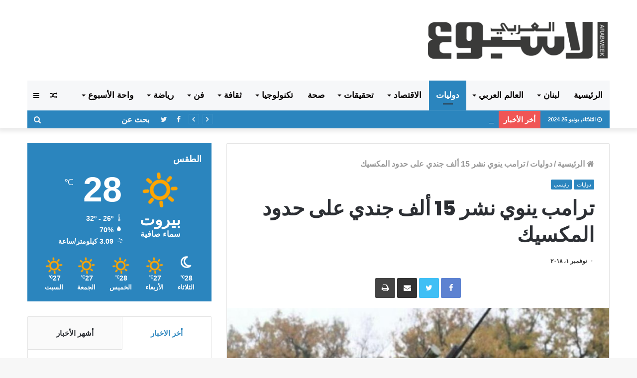

--- FILE ---
content_type: text/html; charset=UTF-8
request_url: https://arabweek.com.lb/2018/11/01/%D8%AA%D8%B1%D8%A7%D9%85%D8%A8-%D9%8A%D9%86%D9%88%D9%8A-%D9%86%D8%B4%D8%B1-15-%D8%A3%D9%84%D9%81-%D8%AC%D9%86%D8%AF%D9%8A-%D8%B9%D9%84%D9%89-%D8%AD%D8%AF%D9%88%D8%AF-%D8%A7%D9%84%D9%85%D9%83%D8%B3-2/
body_size: 29321
content:
<!DOCTYPE html> <html dir="rtl" lang="ar"> <head> <meta charset="UTF-8" /> <link rel="profile" href="http://gmpg.org/xfn/11" /> <link rel="pingback" href="https://arabweek.com.lb/xmlrpc.php" /> <title>ترامب ينوي نشر 15 ألف جندي على حدود المكسيك &#8211; الاسبوع العربي احداث لبنانية عربية سياسية اقتصادية اجتماعية</title> <meta http-equiv='x-dns-prefetch-control' content='on'> <link rel='dns-prefetch' href='//cdnjs.cloudflare.com' /> <link rel='dns-prefetch' href='//ajax.googleapis.com' /> <link rel='dns-prefetch' href='//fonts.googleapis.com' /> <link rel='dns-prefetch' href='//fonts.gstatic.com' /> <link rel='dns-prefetch' href='//s.gravatar.com' /> <link rel='dns-prefetch' href='//www.google-analytics.com' /> <link rel='preload' as='image' href='https://arabweek.com.lb/wp-content/uploads/2019/11/logo-arabweek.png' type='image/png'> <link rel='preload' as='image' href='https://arabweek.com.lb/wp-content/uploads/2019/11/logo-arabweek.png' type='image/png'> <link rel='preload' as='font' href='https://arabweek.com.lb/wp-content/themes/jannah/assets/fonts/fontawesome/fontawesome-webfont.woff2' type='font/woff2' crossorigin='anonymous' /> <link rel='preload' as='font' href='https://arabweek.com.lb/wp-content/themes/jannah/assets/fonts/tiefonticon/tiefonticon.woff' type='font/woff' crossorigin='anonymous' /> <link rel='preload' as='script' href='https://ajax.googleapis.com/ajax/libs/webfont/1/webfont.js'> <meta name='robots' content='max-image-preview:large' /> <link rel="alternate" type="application/rss+xml" title="الاسبوع العربي احداث لبنانية عربية سياسية اقتصادية اجتماعية &laquo; الخلاصة" href="https://arabweek.com.lb/feed/" /> <link rel="alternate" type="application/rss+xml" title="الاسبوع العربي احداث لبنانية عربية سياسية اقتصادية اجتماعية &laquo; خلاصة التعليقات" href="https://arabweek.com.lb/comments/feed/" /> <link rel="alternate" type="application/rss+xml" title="الاسبوع العربي احداث لبنانية عربية سياسية اقتصادية اجتماعية &laquo; ترامب ينوي نشر 15 ألف جندي على حدود المكسيك خلاصة التعليقات" href="https://arabweek.com.lb/2018/11/01/%d8%aa%d8%b1%d8%a7%d9%85%d8%a8-%d9%8a%d9%86%d9%88%d9%8a-%d9%86%d8%b4%d8%b1-15-%d8%a3%d9%84%d9%81-%d8%ac%d9%86%d8%af%d9%8a-%d8%b9%d9%84%d9%89-%d8%ad%d8%af%d9%88%d8%af-%d8%a7%d9%84%d9%85%d9%83%d8%b3-2/feed/" /> <script type="text/javascript"> window._wpemojiSettings = {"baseUrl":"https:\/\/s.w.org\/images\/core\/emoji\/15.0.3\/72x72\/","ext":".png","svgUrl":"https:\/\/s.w.org\/images\/core\/emoji\/15.0.3\/svg\/","svgExt":".svg","source":{"concatemoji":"https:\/\/arabweek.com.lb\/wp-includes\/js\/wp-emoji-release.min.js?ver=6.5.5"}}; /*! This file is auto-generated */ !function(i,n){var o,s,e;function c(e){try{var t={supportTests:e,timestamp:(new Date).valueOf()};sessionStorage.setItem(o,JSON.stringify(t))}catch(e){}}function p(e,t,n){e.clearRect(0,0,e.canvas.width,e.canvas.height),e.fillText(t,0,0);var t=new Uint32Array(e.getImageData(0,0,e.canvas.width,e.canvas.height).data),r=(e.clearRect(0,0,e.canvas.width,e.canvas.height),e.fillText(n,0,0),new Uint32Array(e.getImageData(0,0,e.canvas.width,e.canvas.height).data));return t.every(function(e,t){return e===r[t]})}function u(e,t,n){switch(t){case"flag":return n(e,"\ud83c\udff3\ufe0f\u200d\u26a7\ufe0f","\ud83c\udff3\ufe0f\u200b\u26a7\ufe0f")?!1:!n(e,"\ud83c\uddfa\ud83c\uddf3","\ud83c\uddfa\u200b\ud83c\uddf3")&&!n(e,"\ud83c\udff4\udb40\udc67\udb40\udc62\udb40\udc65\udb40\udc6e\udb40\udc67\udb40\udc7f","\ud83c\udff4\u200b\udb40\udc67\u200b\udb40\udc62\u200b\udb40\udc65\u200b\udb40\udc6e\u200b\udb40\udc67\u200b\udb40\udc7f");case"emoji":return!n(e,"\ud83d\udc26\u200d\u2b1b","\ud83d\udc26\u200b\u2b1b")}return!1}function f(e,t,n){var r="undefined"!=typeof WorkerGlobalScope&&self instanceof WorkerGlobalScope?new OffscreenCanvas(300,150):i.createElement("canvas"),a=r.getContext("2d",{willReadFrequently:!0}),o=(a.textBaseline="top",a.font="600 32px Arial",{});return e.forEach(function(e){o[e]=t(a,e,n)}),o}function t(e){var t=i.createElement("script");t.src=e,t.defer=!0,i.head.appendChild(t)}"undefined"!=typeof Promise&&(o="wpEmojiSettingsSupports",s=["flag","emoji"],n.supports={everything:!0,everythingExceptFlag:!0},e=new Promise(function(e){i.addEventListener("DOMContentLoaded",e,{once:!0})}),new Promise(function(t){var n=function(){try{var e=JSON.parse(sessionStorage.getItem(o));if("object"==typeof e&&"number"==typeof e.timestamp&&(new Date).valueOf()<e.timestamp+604800&&"object"==typeof e.supportTests)return e.supportTests}catch(e){}return null}();if(!n){if("undefined"!=typeof Worker&&"undefined"!=typeof OffscreenCanvas&&"undefined"!=typeof URL&&URL.createObjectURL&&"undefined"!=typeof Blob)try{var e="postMessage("+f.toString()+"("+[JSON.stringify(s),u.toString(),p.toString()].join(",")+"));",r=new Blob([e],{type:"text/javascript"}),a=new Worker(URL.createObjectURL(r),{name:"wpTestEmojiSupports"});return void(a.onmessage=function(e){c(n=e.data),a.terminate(),t(n)})}catch(e){}c(n=f(s,u,p))}t(n)}).then(function(e){for(var t in e)n.supports[t]=e[t],n.supports.everything=n.supports.everything&&n.supports[t],"flag"!==t&&(n.supports.everythingExceptFlag=n.supports.everythingExceptFlag&&n.supports[t]);n.supports.everythingExceptFlag=n.supports.everythingExceptFlag&&!n.supports.flag,n.DOMReady=!1,n.readyCallback=function(){n.DOMReady=!0}}).then(function(){return e}).then(function(){var e;n.supports.everything||(n.readyCallback(),(e=n.source||{}).concatemoji?t(e.concatemoji):e.wpemoji&&e.twemoji&&(t(e.twemoji),t(e.wpemoji)))}))}((window,document),window._wpemojiSettings); </script> <style id='wp-emoji-styles-inline-css' type='text/css'> img.wp-smiley, img.emoji { display: inline !important; border: none !important; box-shadow: none !important; height: 1em !important; width: 1em !important; margin: 0 0.07em !important; vertical-align: -0.1em !important; background: none !important; padding: 0 !important; } </style> <style id='classic-theme-styles-inline-css' type='text/css'> /*! This file is auto-generated */ .wp-block-button__link{color:#fff;background-color:#32373c;border-radius:9999px;box-shadow:none;text-decoration:none;padding:calc(.667em + 2px) calc(1.333em + 2px);font-size:1.125em}.wp-block-file__button{background:#32373c;color:#fff;text-decoration:none} </style> <style id='global-styles-inline-css' type='text/css'> body{--wp--preset--color--black: #000000;--wp--preset--color--cyan-bluish-gray: #abb8c3;--wp--preset--color--white: #ffffff;--wp--preset--color--pale-pink: #f78da7;--wp--preset--color--vivid-red: #cf2e2e;--wp--preset--color--luminous-vivid-orange: #ff6900;--wp--preset--color--luminous-vivid-amber: #fcb900;--wp--preset--color--light-green-cyan: #7bdcb5;--wp--preset--color--vivid-green-cyan: #00d084;--wp--preset--color--pale-cyan-blue: #8ed1fc;--wp--preset--color--vivid-cyan-blue: #0693e3;--wp--preset--color--vivid-purple: #9b51e0;--wp--preset--gradient--vivid-cyan-blue-to-vivid-purple: linear-gradient(135deg,rgba(6,147,227,1) 0%,rgb(155,81,224) 100%);--wp--preset--gradient--light-green-cyan-to-vivid-green-cyan: linear-gradient(135deg,rgb(122,220,180) 0%,rgb(0,208,130) 100%);--wp--preset--gradient--luminous-vivid-amber-to-luminous-vivid-orange: linear-gradient(135deg,rgba(252,185,0,1) 0%,rgba(255,105,0,1) 100%);--wp--preset--gradient--luminous-vivid-orange-to-vivid-red: linear-gradient(135deg,rgba(255,105,0,1) 0%,rgb(207,46,46) 100%);--wp--preset--gradient--very-light-gray-to-cyan-bluish-gray: linear-gradient(135deg,rgb(238,238,238) 0%,rgb(169,184,195) 100%);--wp--preset--gradient--cool-to-warm-spectrum: linear-gradient(135deg,rgb(74,234,220) 0%,rgb(151,120,209) 20%,rgb(207,42,186) 40%,rgb(238,44,130) 60%,rgb(251,105,98) 80%,rgb(254,248,76) 100%);--wp--preset--gradient--blush-light-purple: linear-gradient(135deg,rgb(255,206,236) 0%,rgb(152,150,240) 100%);--wp--preset--gradient--blush-bordeaux: linear-gradient(135deg,rgb(254,205,165) 0%,rgb(254,45,45) 50%,rgb(107,0,62) 100%);--wp--preset--gradient--luminous-dusk: linear-gradient(135deg,rgb(255,203,112) 0%,rgb(199,81,192) 50%,rgb(65,88,208) 100%);--wp--preset--gradient--pale-ocean: linear-gradient(135deg,rgb(255,245,203) 0%,rgb(182,227,212) 50%,rgb(51,167,181) 100%);--wp--preset--gradient--electric-grass: linear-gradient(135deg,rgb(202,248,128) 0%,rgb(113,206,126) 100%);--wp--preset--gradient--midnight: linear-gradient(135deg,rgb(2,3,129) 0%,rgb(40,116,252) 100%);--wp--preset--font-size--small: 13px;--wp--preset--font-size--medium: 20px;--wp--preset--font-size--large: 36px;--wp--preset--font-size--x-large: 42px;--wp--preset--spacing--20: 0.44rem;--wp--preset--spacing--30: 0.67rem;--wp--preset--spacing--40: 1rem;--wp--preset--spacing--50: 1.5rem;--wp--preset--spacing--60: 2.25rem;--wp--preset--spacing--70: 3.38rem;--wp--preset--spacing--80: 5.06rem;--wp--preset--shadow--natural: 6px 6px 9px rgba(0, 0, 0, 0.2);--wp--preset--shadow--deep: 12px 12px 50px rgba(0, 0, 0, 0.4);--wp--preset--shadow--sharp: 6px 6px 0px rgba(0, 0, 0, 0.2);--wp--preset--shadow--outlined: 6px 6px 0px -3px rgba(255, 255, 255, 1), 6px 6px rgba(0, 0, 0, 1);--wp--preset--shadow--crisp: 6px 6px 0px rgba(0, 0, 0, 1);}:where(.is-layout-flex){gap: 0.5em;}:where(.is-layout-grid){gap: 0.5em;}body .is-layout-flex{display: flex;}body .is-layout-flex{flex-wrap: wrap;align-items: center;}body .is-layout-flex > *{margin: 0;}body .is-layout-grid{display: grid;}body .is-layout-grid > *{margin: 0;}:where(.wp-block-columns.is-layout-flex){gap: 2em;}:where(.wp-block-columns.is-layout-grid){gap: 2em;}:where(.wp-block-post-template.is-layout-flex){gap: 1.25em;}:where(.wp-block-post-template.is-layout-grid){gap: 1.25em;}.has-black-color{color: var(--wp--preset--color--black) !important;}.has-cyan-bluish-gray-color{color: var(--wp--preset--color--cyan-bluish-gray) !important;}.has-white-color{color: var(--wp--preset--color--white) !important;}.has-pale-pink-color{color: var(--wp--preset--color--pale-pink) !important;}.has-vivid-red-color{color: var(--wp--preset--color--vivid-red) !important;}.has-luminous-vivid-orange-color{color: var(--wp--preset--color--luminous-vivid-orange) !important;}.has-luminous-vivid-amber-color{color: var(--wp--preset--color--luminous-vivid-amber) !important;}.has-light-green-cyan-color{color: var(--wp--preset--color--light-green-cyan) !important;}.has-vivid-green-cyan-color{color: var(--wp--preset--color--vivid-green-cyan) !important;}.has-pale-cyan-blue-color{color: var(--wp--preset--color--pale-cyan-blue) !important;}.has-vivid-cyan-blue-color{color: var(--wp--preset--color--vivid-cyan-blue) !important;}.has-vivid-purple-color{color: var(--wp--preset--color--vivid-purple) !important;}.has-black-background-color{background-color: var(--wp--preset--color--black) !important;}.has-cyan-bluish-gray-background-color{background-color: var(--wp--preset--color--cyan-bluish-gray) !important;}.has-white-background-color{background-color: var(--wp--preset--color--white) !important;}.has-pale-pink-background-color{background-color: var(--wp--preset--color--pale-pink) !important;}.has-vivid-red-background-color{background-color: var(--wp--preset--color--vivid-red) !important;}.has-luminous-vivid-orange-background-color{background-color: var(--wp--preset--color--luminous-vivid-orange) !important;}.has-luminous-vivid-amber-background-color{background-color: var(--wp--preset--color--luminous-vivid-amber) !important;}.has-light-green-cyan-background-color{background-color: var(--wp--preset--color--light-green-cyan) !important;}.has-vivid-green-cyan-background-color{background-color: var(--wp--preset--color--vivid-green-cyan) !important;}.has-pale-cyan-blue-background-color{background-color: var(--wp--preset--color--pale-cyan-blue) !important;}.has-vivid-cyan-blue-background-color{background-color: var(--wp--preset--color--vivid-cyan-blue) !important;}.has-vivid-purple-background-color{background-color: var(--wp--preset--color--vivid-purple) !important;}.has-black-border-color{border-color: var(--wp--preset--color--black) !important;}.has-cyan-bluish-gray-border-color{border-color: var(--wp--preset--color--cyan-bluish-gray) !important;}.has-white-border-color{border-color: var(--wp--preset--color--white) !important;}.has-pale-pink-border-color{border-color: var(--wp--preset--color--pale-pink) !important;}.has-vivid-red-border-color{border-color: var(--wp--preset--color--vivid-red) !important;}.has-luminous-vivid-orange-border-color{border-color: var(--wp--preset--color--luminous-vivid-orange) !important;}.has-luminous-vivid-amber-border-color{border-color: var(--wp--preset--color--luminous-vivid-amber) !important;}.has-light-green-cyan-border-color{border-color: var(--wp--preset--color--light-green-cyan) !important;}.has-vivid-green-cyan-border-color{border-color: var(--wp--preset--color--vivid-green-cyan) !important;}.has-pale-cyan-blue-border-color{border-color: var(--wp--preset--color--pale-cyan-blue) !important;}.has-vivid-cyan-blue-border-color{border-color: var(--wp--preset--color--vivid-cyan-blue) !important;}.has-vivid-purple-border-color{border-color: var(--wp--preset--color--vivid-purple) !important;}.has-vivid-cyan-blue-to-vivid-purple-gradient-background{background: var(--wp--preset--gradient--vivid-cyan-blue-to-vivid-purple) !important;}.has-light-green-cyan-to-vivid-green-cyan-gradient-background{background: var(--wp--preset--gradient--light-green-cyan-to-vivid-green-cyan) !important;}.has-luminous-vivid-amber-to-luminous-vivid-orange-gradient-background{background: var(--wp--preset--gradient--luminous-vivid-amber-to-luminous-vivid-orange) !important;}.has-luminous-vivid-orange-to-vivid-red-gradient-background{background: var(--wp--preset--gradient--luminous-vivid-orange-to-vivid-red) !important;}.has-very-light-gray-to-cyan-bluish-gray-gradient-background{background: var(--wp--preset--gradient--very-light-gray-to-cyan-bluish-gray) !important;}.has-cool-to-warm-spectrum-gradient-background{background: var(--wp--preset--gradient--cool-to-warm-spectrum) !important;}.has-blush-light-purple-gradient-background{background: var(--wp--preset--gradient--blush-light-purple) !important;}.has-blush-bordeaux-gradient-background{background: var(--wp--preset--gradient--blush-bordeaux) !important;}.has-luminous-dusk-gradient-background{background: var(--wp--preset--gradient--luminous-dusk) !important;}.has-pale-ocean-gradient-background{background: var(--wp--preset--gradient--pale-ocean) !important;}.has-electric-grass-gradient-background{background: var(--wp--preset--gradient--electric-grass) !important;}.has-midnight-gradient-background{background: var(--wp--preset--gradient--midnight) !important;}.has-small-font-size{font-size: var(--wp--preset--font-size--small) !important;}.has-medium-font-size{font-size: var(--wp--preset--font-size--medium) !important;}.has-large-font-size{font-size: var(--wp--preset--font-size--large) !important;}.has-x-large-font-size{font-size: var(--wp--preset--font-size--x-large) !important;} .wp-block-navigation a:where(:not(.wp-element-button)){color: inherit;} :where(.wp-block-post-template.is-layout-flex){gap: 1.25em;}:where(.wp-block-post-template.is-layout-grid){gap: 1.25em;} :where(.wp-block-columns.is-layout-flex){gap: 2em;}:where(.wp-block-columns.is-layout-grid){gap: 2em;} .wp-block-pullquote{font-size: 1.5em;line-height: 1.6;} </style> <link rel='stylesheet' id='taqyeem-buttons-style-css' href='https://arabweek.com.lb/wp-content/plugins/taqyeem-buttons/assets/style.css?ver=6.5.5' type='text/css' media='all' /> <link rel='stylesheet' id='tie-css-base-css' href='https://arabweek.com.lb/wp-content/themes/jannah/assets/css/base.min.css?ver=4.0.3' type='text/css' media='all' /> <link rel='stylesheet' id='tie-css-styles-css' href='https://arabweek.com.lb/wp-content/themes/jannah/assets/css/style.min.css?ver=4.0.3' type='text/css' media='all' /> <link rel='stylesheet' id='tie-css-widgets-css' href='https://arabweek.com.lb/wp-content/themes/jannah/assets/css/widgets.min.css?ver=4.0.3' type='text/css' media='all' /> <link rel='stylesheet' id='tie-css-helpers-css' href='https://arabweek.com.lb/wp-content/themes/jannah/assets/css/helpers.min.css?ver=4.0.3' type='text/css' media='all' /> <link rel='stylesheet' id='tie-css-ilightbox-css' href='https://arabweek.com.lb/wp-content/themes/jannah/assets/ilightbox/dark-skin/skin.css?ver=4.0.3' type='text/css' media='all' /> <link rel='stylesheet' id='tie-css-print-css' href='https://arabweek.com.lb/wp-content/themes/jannah/assets/css/print.css?ver=4.0.3' type='text/css' media='print' /> <link rel='stylesheet' id='tie-css-shortcodes-css' href='https://arabweek.com.lb/wp-content/themes/jannah/assets/css/plugins/shortcodes.min.css?ver=4.0.3' type='text/css' media='all' /> <link rel='stylesheet' id='tie-css-single-css' href='https://arabweek.com.lb/wp-content/themes/jannah/assets/css/single.min.css?ver=4.0.3' type='text/css' media='all' /> <link rel='stylesheet' id='taqyeem-styles-css' href='https://arabweek.com.lb/wp-content/themes/jannah/assets/css/plugins/taqyeem.min.css?ver=4.0.3' type='text/css' media='all' /> <link rel='stylesheet' id='tie-theme-child-css-css' href='https://arabweek.com.lb/wp-content/themes/jannah-child/style.css?ver=6.5.5' type='text/css' media='all' /> <link rel='stylesheet' id='tie-theme-rtl-css-css' href='https://arabweek.com.lb/wp-content/themes/jannah/rtl.css?ver=6.5.5' type='text/css' media='all' /> <style id='tie-theme-rtl-css-inline-css' type='text/css'> .wf-active .logo-text,.wf-active h1,.wf-active h2,.wf-active h3,.wf-active h4,.wf-active h5,.wf-active h6{font-family: 'Poppins';}body{font-size: 16px;font-weight: 600;}#main-nav .main-menu > ul > li > a{font-size: 17px;font-weight: 900;text-transform: uppercase;}.breaking .breaking-title{font-size: 15px;font-weight: 900;}.ticker-wrapper .ticker-content{font-size: 15px;font-weight: 900;}#tie-wrapper .mag-box-title h3{font-size: 22px;font-weight: 900;}@media (min-width: 768px){.section-title.section-title-default,.section-title-centered{font-size: 22px;font-weight: 900;}}#tie-wrapper .widget-title h4,#tie-wrapper #comments-title,#tie-wrapper .comment-reply-title,#tie-wrapper .woocommerce-tabs .panel h2,#tie-wrapper .related.products h2,#tie-wrapper #bbpress-forums #new-post > fieldset.bbp-form > legend,#tie-wrapper .entry-content .review-box-header{font-size: 18px;font-weight: 900;}.brand-title,a:hover,#tie-popup-search-submit,#logo.text-logo a,.theme-header nav .components #search-submit:hover,.theme-header .header-nav .components > li:hover > a,.theme-header .header-nav .components li a:hover,.main-menu ul.cats-vertical li a.is-active,.main-menu ul.cats-vertical li a:hover,.main-nav li.mega-menu .post-meta a:hover,.main-nav li.mega-menu .post-box-title a:hover,.search-in-main-nav.autocomplete-suggestions a:hover,#main-nav .menu ul li:hover > a,#main-nav .menu ul li.current-menu-item:not(.mega-link-column) > a,.top-nav .menu li:hover > a,.top-nav .menu > .tie-current-menu > a,.search-in-top-nav.autocomplete-suggestions .post-title a:hover,div.mag-box .mag-box-options .mag-box-filter-links a.active,.mag-box-filter-links .flexMenu-viewMore:hover > a,.stars-rating-active,body .tabs.tabs .active > a,.video-play-icon,.spinner-circle:after,#go-to-content:hover,.comment-list .comment-author .fn,.commentlist .comment-author .fn,blockquote::before,blockquote cite,blockquote.quote-simple p,.multiple-post-pages a:hover,#story-index li .is-current,.latest-tweets-widget .twitter-icon-wrap span,.wide-slider-nav-wrapper .slide,.wide-next-prev-slider-wrapper .tie-slider-nav li:hover span,#instagram-link:hover,.review-final-score h3,#mobile-menu-icon:hover .menu-text,.entry a,.entry .post-bottom-meta a[href]:hover,.widget.tie-weather-widget .icon-basecloud-bg:after,q a,blockquote a,.site-footer a:hover,.site-footer .stars-rating-active,.site-footer .twitter-icon-wrap span,.site-info a:hover{color: #2b85be;}#theme-header #main-nav .spinner-circle:after{color: #2b85be;}[type='submit'],.button,.generic-button a,.generic-button button,.theme-header .header-nav .comp-sub-menu a.button.guest-btn:hover,.theme-header .header-nav .comp-sub-menu a.checkout-button,nav.main-nav .menu > li.tie-current-menu > a,nav.main-nav .menu > li:hover > a,.main-menu .mega-links-head:after,#main-nav .mega-menu.mega-cat .cats-horizontal li a.is-active,#mobile-menu-icon:hover .nav-icon,#mobile-menu-icon:hover .nav-icon:before,#mobile-menu-icon:hover .nav-icon:after,.search-in-main-nav.autocomplete-suggestions a.button,.search-in-top-nav.autocomplete-suggestions a.button,.spinner > div,.post-cat,.pages-numbers li.current span,.multiple-post-pages > span,#tie-wrapper .mejs-container .mejs-controls,.mag-box-filter-links a:hover,.slider-arrow-nav a:not(.pagination-disabled):hover,.comment-list .reply a:hover,.commentlist .reply a:hover,#reading-position-indicator,#story-index-icon,.videos-block .playlist-title,.review-percentage .review-item span span,.tie-slick-dots li.slick-active button,.tie-slick-dots li button:hover,.digital-rating-static,.timeline-widget li a:hover .date:before,#wp-calendar #today,.posts-list-counter li:before,.cat-counter a + span,.tie-slider-nav li span:hover,.fullwidth-area .widget_tag_cloud .tagcloud a:hover,.magazine2:not(.block-head-4) .dark-widgetized-area ul.tabs a:hover,.magazine2:not(.block-head-4) .dark-widgetized-area ul.tabs .active a,.magazine1 .dark-widgetized-area ul.tabs a:hover,.magazine1 .dark-widgetized-area ul.tabs .active a,.block-head-4.magazine2 .dark-widgetized-area .tabs.tabs .active a,.block-head-4.magazine2 .dark-widgetized-area .tabs > .active a:before,.block-head-4.magazine2 .dark-widgetized-area .tabs > .active a:after,.demo_store,.demo #logo:after,.widget.tie-weather-widget,span.video-close-btn:hover,#go-to-top,.latest-tweets-widget .slider-links .button:not(:hover){background-color: #2b85be;color: #FFFFFF;}.tie-weather-widget .widget-title h4,.block-head-4.magazine2 #footer .tabs .active a:hover{color: #FFFFFF;}pre,code,.pages-numbers li.current span,.theme-header .header-nav .comp-sub-menu a.button.guest-btn:hover,.multiple-post-pages > span,.post-content-slideshow .tie-slider-nav li span:hover,#tie-body .tie-slider-nav li > span:hover,#instagram-link:before,#instagram-link:after,.slider-arrow-nav a:not(.pagination-disabled):hover,.main-nav .mega-menu.mega-cat .cats-horizontal li a.is-active, .main-nav .mega-menu.mega-cat .cats-horizontal li a:hover,.main-menu .menu > li > .menu-sub-content{border-color: #2b85be;}.main-menu .menu > li.tie-current-menu{border-bottom-color: #2b85be;}.top-nav .menu li.menu-item-has-children:hover > a:before{border-top-color: #2b85be;}.main-nav .main-menu .menu > li.tie-current-menu > a:before,.main-nav .main-menu .menu > li:hover > a:before{border-top-color: #FFFFFF;}header.main-nav-light .main-nav .menu-item-has-children li:hover > a:before,header.main-nav-light .main-nav .mega-menu li:hover > a:before{border-left-color: #2b85be;}.rtl header.main-nav-light .main-nav .menu-item-has-children li:hover > a:before,.rtl header.main-nav-light .main-nav .mega-menu li:hover > a:before{border-right-color: #2b85be;border-left-color: transparent;}.top-nav ul.menu li .menu-item-has-children:hover > a:before{border-top-color: transparent;border-left-color: #2b85be;}.rtl .top-nav ul.menu li .menu-item-has-children:hover > a:before{border-left-color: transparent;border-right-color: #2b85be;}::-moz-selection{background-color: #2b85be;color: #FFFFFF;}::selection{background-color: #2b85be;color: #FFFFFF;}circle.circle_bar{stroke: #2b85be;}#reading-position-indicator{box-shadow: 0 0 10px rgba( 43,133,190,0.7);}#tie-popup-search-submit:hover,#logo.text-logo a:hover,.entry a:hover,.block-head-4.magazine2 .site-footer .tabs li a:hover,q a:hover,blockquote a:hover{color: #00538c;}.button:hover,input[type='submit']:hover,.generic-button a:hover,.generic-button button:hover,a.post-cat:hover,.site-footer .button:hover,.site-footer [type='submit']:hover,.search-in-main-nav.autocomplete-suggestions a.button:hover,.search-in-top-nav.autocomplete-suggestions a.button:hover,.theme-header .header-nav .comp-sub-menu a.checkout-button:hover{background-color: #00538c;color: #FFFFFF;}.theme-header .header-nav .comp-sub-menu a.checkout-button:not(:hover),.entry a.button{color: #FFFFFF;}#story-index.is-compact ul{background-color: #2b85be;}#story-index.is-compact ul li a,#story-index.is-compact ul li .is-current{color: #FFFFFF;}#tie-body .section-title-default,#tie-body .mag-box-title,#tie-body #comments-title,#tie-body .review-box-header,#tie-body .comment-reply-title,#tie-body .comment-reply-title,#tie-body .related.products > h2,#tie-body .up-sells > h2,#tie-body .cross-sells > h2,#tie-body .cart_totals > h2,#tie-body .bbp-form legend{color: #FFFFFF;background-color: #2b85be;}#tie-body .mag-box-filter-links > li > a,#tie-body .mag-box-title h3 a,#tie-body .block-more-button{color: #FFFFFF;}#tie-body .flexMenu-viewMore:hover > a{color: #2b85be;}#tie-body .mag-box-filter-links > li > a:hover,#tie-body .mag-box-filter-links li > a.active{background-color: #FFFFFF;color: #2b85be;}#tie-body .slider-arrow-nav a{border-color: rgba(#FFFFFF ,0.2);color: #FFFFFF;}#tie-body .mag-box-title a.pagination-disabled,#tie-body .mag-box-title a.pagination-disabled:hover{color: #FFFFFF !important;}#tie-body .slider-arrow-nav a:not(.pagination-disabled):hover{background-color: #FFFFFF;border-color: #FFFFFF;color: #2b85be;}.brand-title,a:hover,#tie-popup-search-submit,#logo.text-logo a,.theme-header nav .components #search-submit:hover,.theme-header .header-nav .components > li:hover > a,.theme-header .header-nav .components li a:hover,.main-menu ul.cats-vertical li a.is-active,.main-menu ul.cats-vertical li a:hover,.main-nav li.mega-menu .post-meta a:hover,.main-nav li.mega-menu .post-box-title a:hover,.search-in-main-nav.autocomplete-suggestions a:hover,#main-nav .menu ul li:hover > a,#main-nav .menu ul li.current-menu-item:not(.mega-link-column) > a,.top-nav .menu li:hover > a,.top-nav .menu > .tie-current-menu > a,.search-in-top-nav.autocomplete-suggestions .post-title a:hover,div.mag-box .mag-box-options .mag-box-filter-links a.active,.mag-box-filter-links .flexMenu-viewMore:hover > a,.stars-rating-active,body .tabs.tabs .active > a,.video-play-icon,.spinner-circle:after,#go-to-content:hover,.comment-list .comment-author .fn,.commentlist .comment-author .fn,blockquote::before,blockquote cite,blockquote.quote-simple p,.multiple-post-pages a:hover,#story-index li .is-current,.latest-tweets-widget .twitter-icon-wrap span,.wide-slider-nav-wrapper .slide,.wide-next-prev-slider-wrapper .tie-slider-nav li:hover span,#instagram-link:hover,.review-final-score h3,#mobile-menu-icon:hover .menu-text,.entry a,.entry .post-bottom-meta a[href]:hover,.widget.tie-weather-widget .icon-basecloud-bg:after,q a,blockquote a,.site-footer a:hover,.site-footer .stars-rating-active,.site-footer .twitter-icon-wrap span,.site-info a:hover{color: #2b85be;}#theme-header #main-nav .spinner-circle:after{color: #2b85be;}[type='submit'],.button,.generic-button a,.generic-button button,.theme-header .header-nav .comp-sub-menu a.button.guest-btn:hover,.theme-header .header-nav .comp-sub-menu a.checkout-button,nav.main-nav .menu > li.tie-current-menu > a,nav.main-nav .menu > li:hover > a,.main-menu .mega-links-head:after,#main-nav .mega-menu.mega-cat .cats-horizontal li a.is-active,#mobile-menu-icon:hover .nav-icon,#mobile-menu-icon:hover .nav-icon:before,#mobile-menu-icon:hover .nav-icon:after,.search-in-main-nav.autocomplete-suggestions a.button,.search-in-top-nav.autocomplete-suggestions a.button,.spinner > div,.post-cat,.pages-numbers li.current span,.multiple-post-pages > span,#tie-wrapper .mejs-container .mejs-controls,.mag-box-filter-links a:hover,.slider-arrow-nav a:not(.pagination-disabled):hover,.comment-list .reply a:hover,.commentlist .reply a:hover,#reading-position-indicator,#story-index-icon,.videos-block .playlist-title,.review-percentage .review-item span span,.tie-slick-dots li.slick-active button,.tie-slick-dots li button:hover,.digital-rating-static,.timeline-widget li a:hover .date:before,#wp-calendar #today,.posts-list-counter li:before,.cat-counter a + span,.tie-slider-nav li span:hover,.fullwidth-area .widget_tag_cloud .tagcloud a:hover,.magazine2:not(.block-head-4) .dark-widgetized-area ul.tabs a:hover,.magazine2:not(.block-head-4) .dark-widgetized-area ul.tabs .active a,.magazine1 .dark-widgetized-area ul.tabs a:hover,.magazine1 .dark-widgetized-area ul.tabs .active a,.block-head-4.magazine2 .dark-widgetized-area .tabs.tabs .active a,.block-head-4.magazine2 .dark-widgetized-area .tabs > .active a:before,.block-head-4.magazine2 .dark-widgetized-area .tabs > .active a:after,.demo_store,.demo #logo:after,.widget.tie-weather-widget,span.video-close-btn:hover,#go-to-top,.latest-tweets-widget .slider-links .button:not(:hover){background-color: #2b85be;color: #FFFFFF;}.tie-weather-widget .widget-title h4,.block-head-4.magazine2 #footer .tabs .active a:hover{color: #FFFFFF;}pre,code,.pages-numbers li.current span,.theme-header .header-nav .comp-sub-menu a.button.guest-btn:hover,.multiple-post-pages > span,.post-content-slideshow .tie-slider-nav li span:hover,#tie-body .tie-slider-nav li > span:hover,#instagram-link:before,#instagram-link:after,.slider-arrow-nav a:not(.pagination-disabled):hover,.main-nav .mega-menu.mega-cat .cats-horizontal li a.is-active, .main-nav .mega-menu.mega-cat .cats-horizontal li a:hover,.main-menu .menu > li > .menu-sub-content{border-color: #2b85be;}.main-menu .menu > li.tie-current-menu{border-bottom-color: #2b85be;}.top-nav .menu li.menu-item-has-children:hover > a:before{border-top-color: #2b85be;}.main-nav .main-menu .menu > li.tie-current-menu > a:before,.main-nav .main-menu .menu > li:hover > a:before{border-top-color: #FFFFFF;}header.main-nav-light .main-nav .menu-item-has-children li:hover > a:before,header.main-nav-light .main-nav .mega-menu li:hover > a:before{border-left-color: #2b85be;}.rtl header.main-nav-light .main-nav .menu-item-has-children li:hover > a:before,.rtl header.main-nav-light .main-nav .mega-menu li:hover > a:before{border-right-color: #2b85be;border-left-color: transparent;}.top-nav ul.menu li .menu-item-has-children:hover > a:before{border-top-color: transparent;border-left-color: #2b85be;}.rtl .top-nav ul.menu li .menu-item-has-children:hover > a:before{border-left-color: transparent;border-right-color: #2b85be;}::-moz-selection{background-color: #2b85be;color: #FFFFFF;}::selection{background-color: #2b85be;color: #FFFFFF;}circle.circle_bar{stroke: #2b85be;}#reading-position-indicator{box-shadow: 0 0 10px rgba( 43,133,190,0.7);}#tie-popup-search-submit:hover,#logo.text-logo a:hover,.entry a:hover,.block-head-4.magazine2 .site-footer .tabs li a:hover,q a:hover,blockquote a:hover{color: #00538c;}.button:hover,input[type='submit']:hover,.generic-button a:hover,.generic-button button:hover,a.post-cat:hover,.site-footer .button:hover,.site-footer [type='submit']:hover,.search-in-main-nav.autocomplete-suggestions a.button:hover,.search-in-top-nav.autocomplete-suggestions a.button:hover,.theme-header .header-nav .comp-sub-menu a.checkout-button:hover{background-color: #00538c;color: #FFFFFF;}.theme-header .header-nav .comp-sub-menu a.checkout-button:not(:hover),.entry a.button{color: #FFFFFF;}#story-index.is-compact ul{background-color: #2b85be;}#story-index.is-compact ul li a,#story-index.is-compact ul li .is-current{color: #FFFFFF;}#tie-body .section-title-default,#tie-body .mag-box-title,#tie-body #comments-title,#tie-body .review-box-header,#tie-body .comment-reply-title,#tie-body .comment-reply-title,#tie-body .related.products > h2,#tie-body .up-sells > h2,#tie-body .cross-sells > h2,#tie-body .cart_totals > h2,#tie-body .bbp-form legend{color: #FFFFFF;background-color: #2b85be;}#tie-body .mag-box-filter-links > li > a,#tie-body .mag-box-title h3 a,#tie-body .block-more-button{color: #FFFFFF;}#tie-body .flexMenu-viewMore:hover > a{color: #2b85be;}#tie-body .mag-box-filter-links > li > a:hover,#tie-body .mag-box-filter-links li > a.active{background-color: #FFFFFF;color: #2b85be;}#tie-body .slider-arrow-nav a{border-color: rgba(#FFFFFF ,0.2);color: #FFFFFF;}#tie-body .mag-box-title a.pagination-disabled,#tie-body .mag-box-title a.pagination-disabled:hover{color: #FFFFFF !important;}#tie-body .slider-arrow-nav a:not(.pagination-disabled):hover{background-color: #FFFFFF;border-color: #FFFFFF;color: #2b85be;}#top-nav,#top-nav .sub-menu,#top-nav .comp-sub-menu,#top-nav .ticker-content,#top-nav .ticker-swipe,.top-nav-boxed #top-nav .topbar-wrapper,.search-in-top-nav.autocomplete-suggestions,#top-nav .guest-btn{background-color : #2b85be;}#top-nav *,.search-in-top-nav.autocomplete-suggestions{border-color: rgba( 255,255,255,0.08);}#top-nav .icon-basecloud-bg:after{color: #2b85be;}#top-nav a,#top-nav input,#top-nav #search-submit,#top-nav .fa-spinner,#top-nav .dropdown-social-icons li a span,#top-nav .components > li .social-link:not(:hover) span,.search-in-top-nav.autocomplete-suggestions a{color: #f6f7f9;}#top-nav .menu-item-has-children > a:before{border-top-color: #f6f7f9;}#top-nav li .menu-item-has-children > a:before{border-top-color: transparent;border-left-color: #f6f7f9;}.rtl #top-nav .menu li .menu-item-has-children > a:before{border-left-color: transparent;border-right-color: #f6f7f9;}#top-nav input::-moz-placeholder{color: #f6f7f9;}#top-nav input:-moz-placeholder{color: #f6f7f9;}#top-nav input:-ms-input-placeholder{color: #f6f7f9;}#top-nav input::-webkit-input-placeholder{color: #f6f7f9;}#top-nav .comp-sub-menu .button:hover,#top-nav .checkout-button,.search-in-top-nav.autocomplete-suggestions .button{background-color: #ffffff;}#top-nav a:hover,#top-nav .menu li:hover > a,#top-nav .menu > .tie-current-menu > a,#top-nav .components > li:hover > a,#top-nav .components #search-submit:hover,.search-in-top-nav.autocomplete-suggestions .post-title a:hover{color: #ffffff;}#top-nav .comp-sub-menu .button:hover{border-color: #ffffff;}#top-nav .tie-current-menu > a:before,#top-nav .menu .menu-item-has-children:hover > a:before{border-top-color: #ffffff;}#top-nav .menu li .menu-item-has-children:hover > a:before{border-top-color: transparent;border-left-color: #ffffff;}.rtl #top-nav .menu li .menu-item-has-children:hover > a:before{border-left-color: transparent;border-right-color: #ffffff;}#top-nav .comp-sub-menu .button:hover,#top-nav .comp-sub-menu .checkout-button,.search-in-top-nav.autocomplete-suggestions .button{color: #000000;}#top-nav .comp-sub-menu .checkout-button:hover,.search-in-top-nav.autocomplete-suggestions .button:hover{background-color: #e1e1e1;}#top-nav,#top-nav .comp-sub-menu,#top-nav .tie-weather-widget{color: #ffffff;}.search-in-top-nav.autocomplete-suggestions .post-meta,.search-in-top-nav.autocomplete-suggestions .post-meta a:not(:hover){color: rgba( 255,255,255,0.7 );}#main-nav{background-color : #f6f7f9;border-width: 0;}#theme-header #main-nav:not(.fixed-nav){bottom: 0;}#main-nav.fixed-nav{background-color : rgba( 246,247,249 ,0.95);}#main-nav .main-menu-wrapper,#main-nav .menu-sub-content,#main-nav .comp-sub-menu,#main-nav .guest-btn,#main-nav ul.cats-vertical li a.is-active,#main-nav ul.cats-vertical li a:hover.search-in-main-nav.autocomplete-suggestions{background-color: #f6f7f9;}#main-nav .icon-basecloud-bg:after{color: #f6f7f9;}#main-nav *,.search-in-main-nav.autocomplete-suggestions{border-color: rgba(0,0,0,0.07);}.main-nav-boxed #main-nav .main-menu-wrapper{border-width: 0;}#main-nav .menu li.menu-item-has-children > a:before,#main-nav .main-menu .mega-menu > a:before{border-top-color: #050000;}#main-nav .menu li .menu-item-has-children > a:before,#main-nav .mega-menu .menu-item-has-children > a:before{border-top-color: transparent;border-left-color: #050000;}.rtl #main-nav .menu li .menu-item-has-children > a:before,.rtl #main-nav .mega-menu .menu-item-has-children > a:before{border-left-color: transparent;border-right-color: #050000;}#main-nav a,#main-nav .dropdown-social-icons li a span,.search-in-main-nav.autocomplete-suggestions a{color: #050000;}#main-nav .comp-sub-menu .button:hover,#main-nav .menu > li.tie-current-menu,#main-nav .menu > li > .menu-sub-content,#main-nav .cats-horizontal a.is-active,#main-nav .cats-horizontal a:hover{border-color: #2b85be;}#main-nav .menu > li.tie-current-menu > a,#main-nav .menu > li:hover > a,#main-nav .mega-links-head:after,#main-nav .comp-sub-menu .button:hover,#main-nav .comp-sub-menu .checkout-button,#main-nav .cats-horizontal a.is-active,#main-nav .cats-horizontal a:hover,.search-in-main-nav.autocomplete-suggestions .button,#main-nav .spinner > div{background-color: #2b85be;}.main-nav-light #main-nav .menu ul li:hover > a,.main-nav-light #main-nav .menu ul li.current-menu-item:not(.mega-link-column) > a,#main-nav .components a:hover,#main-nav .components > li:hover > a,#main-nav #search-submit:hover,#main-nav .cats-vertical a.is-active,#main-nav .cats-vertical a:hover,#main-nav .mega-menu .post-meta a:hover,#main-nav .mega-menu .post-box-title a:hover,.search-in-main-nav.autocomplete-suggestions a:hover,#main-nav .spinner-circle:after{color: #2b85be;}#main-nav .menu > li.tie-current-menu > a,#main-nav .menu > li:hover > a,#main-nav .components .button:hover,#main-nav .comp-sub-menu .checkout-button,.theme-header #main-nav .mega-menu .cats-horizontal a.is-active,.theme-header #main-nav .mega-menu .cats-horizontal a:hover,.search-in-main-nav.autocomplete-suggestions a.button{color: #FFFFFF;}#main-nav .menu > li.tie-current-menu > a:before,#main-nav .menu > li:hover > a:before{border-top-color: #FFFFFF;}.main-nav-light #main-nav .menu-item-has-children li:hover > a:before,.main-nav-light #main-nav .mega-menu li:hover > a:before{border-left-color: #2b85be;}.rtl .main-nav-light #main-nav .menu-item-has-children li:hover > a:before,.rtl .main-nav-light #main-nav .mega-menu li:hover > a:before{border-right-color: #2b85be;border-left-color: transparent;}.search-in-main-nav.autocomplete-suggestions .button:hover,#main-nav .comp-sub-menu .checkout-button:hover{background-color: #0d67a0;}#main-nav,#main-nav input,#main-nav #search-submit,#main-nav .fa-spinner,#main-nav .comp-sub-menu,#main-nav .tie-weather-widget{color: #4b4f56;}#main-nav input::-moz-placeholder{color: #4b4f56;}#main-nav input:-moz-placeholder{color: #4b4f56;}#main-nav input:-ms-input-placeholder{color: #4b4f56;}#main-nav input::-webkit-input-placeholder{color: #4b4f56;}#main-nav .mega-menu .post-meta,#main-nav .mega-menu .post-meta a,.search-in-main-nav.autocomplete-suggestions .post-meta{color: rgba(75,79,86,0.6);}#footer{background-color: #050404;}#site-info{background-color: #ffffff;}#footer .posts-list-counter .posts-list-items li:before{border-color: #050404;}#footer .timeline-widget a .date:before{border-color: rgba(5,4,4,0.8);}#footer .footer-boxed-widget-area,#footer textarea,#footer input:not([type=submit]),#footer select,#footer code,#footer kbd,#footer pre,#footer samp,#footer .show-more-button,#footer .slider-links .tie-slider-nav span,#footer #wp-calendar,#footer #wp-calendar tbody td,#footer #wp-calendar thead th,#footer .widget.buddypress .item-options a{border-color: rgba(255,255,255,0.1);}#footer .social-statistics-widget .white-bg li.social-icons-item a,#footer .widget_tag_cloud .tagcloud a,#footer .latest-tweets-widget .slider-links .tie-slider-nav span,#footer .widget_layered_nav_filters a{border-color: rgba(255,255,255,0.1);}#footer .social-statistics-widget .white-bg li:before{background: rgba(255,255,255,0.1);}.site-footer #wp-calendar tbody td{background: rgba(255,255,255,0.02);}#footer .white-bg .social-icons-item a span.followers span,#footer .circle-three-cols .social-icons-item a .followers-num,#footer .circle-three-cols .social-icons-item a .followers-name{color: rgba(255,255,255,0.8);}#footer .timeline-widget ul:before,#footer .timeline-widget a:not(:hover) .date:before{background-color: #000000;}#site-info,#site-info ul.social-icons li a:not(:hover) span{color: #1d2129;}#footer .site-info a:not(:hover){color: #1d2129;}a#go-to-top{background-color: #2b85be;}.tie-cat-2,.tie-cat-item-2 > span{background-color:#e67e22 !important;color:#FFFFFF !important;}.tie-cat-2:after{border-top-color:#e67e22 !important;}.tie-cat-2:hover{background-color:#c86004 !important;}.tie-cat-2:hover:after{border-top-color:#c86004 !important;}.tie-cat-8,.tie-cat-item-8 > span{background-color:#2ecc71 !important;color:#FFFFFF !important;}.tie-cat-8:after{border-top-color:#2ecc71 !important;}.tie-cat-8:hover{background-color:#10ae53 !important;}.tie-cat-8:hover:after{border-top-color:#10ae53 !important;}.tie-cat-14,.tie-cat-item-14 > span{background-color:#9b59b6 !important;color:#FFFFFF !important;}.tie-cat-14:after{border-top-color:#9b59b6 !important;}.tie-cat-14:hover{background-color:#7d3b98 !important;}.tie-cat-14:hover:after{border-top-color:#7d3b98 !important;}.tie-cat-16,.tie-cat-item-16 > span{background-color:#34495e !important;color:#FFFFFF !important;}.tie-cat-16:after{border-top-color:#34495e !important;}.tie-cat-16:hover{background-color:#162b40 !important;}.tie-cat-16:hover:after{border-top-color:#162b40 !important;}.tie-cat-18,.tie-cat-item-18 > span{background-color:#795548 !important;color:#FFFFFF !important;}.tie-cat-18:after{border-top-color:#795548 !important;}.tie-cat-18:hover{background-color:#5b372a !important;}.tie-cat-18:hover:after{border-top-color:#5b372a !important;}.tie-cat-19,.tie-cat-item-19 > span{background-color:#4CAF50 !important;color:#FFFFFF !important;}.tie-cat-19:after{border-top-color:#4CAF50 !important;}.tie-cat-19:hover{background-color:#2e9132 !important;}.tie-cat-19:hover:after{border-top-color:#2e9132 !important;} </style> <script type="text/javascript" src="https://arabweek.com.lb/wp-includes/js/jquery/jquery.min.js?ver=3.7.1" id="jquery-core-js"></script> <script type="text/javascript" src="https://arabweek.com.lb/wp-includes/js/jquery/jquery-migrate.min.js?ver=3.4.1" id="jquery-migrate-js"></script> <link rel="https://api.w.org/" href="https://arabweek.com.lb/wp-json/" /><link rel="alternate" type="application/json" href="https://arabweek.com.lb/wp-json/wp/v2/posts/9118" /><link rel="EditURI" type="application/rsd+xml" title="RSD" href="https://arabweek.com.lb/xmlrpc.php?rsd" /> <meta name="generator" content="WordPress 6.5.5" /> <link rel="canonical" href="https://arabweek.com.lb/2018/11/01/%d8%aa%d8%b1%d8%a7%d9%85%d8%a8-%d9%8a%d9%86%d9%88%d9%8a-%d9%86%d8%b4%d8%b1-15-%d8%a3%d9%84%d9%81-%d8%ac%d9%86%d8%af%d9%8a-%d8%b9%d9%84%d9%89-%d8%ad%d8%af%d9%88%d8%af-%d8%a7%d9%84%d9%85%d9%83%d8%b3-2/" /> <link rel='shortlink' href='https://arabweek.com.lb/?p=9118' /> <link rel="alternate" type="application/json+oembed" href="https://arabweek.com.lb/wp-json/oembed/1.0/embed?url=https%3A%2F%2Farabweek.com.lb%2F2018%2F11%2F01%2F%25d8%25aa%25d8%25b1%25d8%25a7%25d9%2585%25d8%25a8-%25d9%258a%25d9%2586%25d9%2588%25d9%258a-%25d9%2586%25d8%25b4%25d8%25b1-15-%25d8%25a3%25d9%2584%25d9%2581-%25d8%25ac%25d9%2586%25d8%25af%25d9%258a-%25d8%25b9%25d9%2584%25d9%2589-%25d8%25ad%25d8%25af%25d9%2588%25d8%25af-%25d8%25a7%25d9%2584%25d9%2585%25d9%2583%25d8%25b3-2%2F" /> <link rel="alternate" type="text/xml+oembed" href="https://arabweek.com.lb/wp-json/oembed/1.0/embed?url=https%3A%2F%2Farabweek.com.lb%2F2018%2F11%2F01%2F%25d8%25aa%25d8%25b1%25d8%25a7%25d9%2585%25d8%25a8-%25d9%258a%25d9%2586%25d9%2588%25d9%258a-%25d9%2586%25d8%25b4%25d8%25b1-15-%25d8%25a3%25d9%2584%25d9%2581-%25d8%25ac%25d9%2586%25d8%25af%25d9%258a-%25d8%25b9%25d9%2584%25d9%2589-%25d8%25ad%25d8%25af%25d9%2588%25d8%25af-%25d8%25a7%25d9%2584%25d9%2585%25d9%2583%25d8%25b3-2%2F&#038;format=xml" /> <script type='text/javascript'> var taqyeem = {"ajaxurl":"https://arabweek.com.lb/wp-admin/admin-ajax.php" , "your_rating":"تقييمك:"}; </script> <meta http-equiv="X-UA-Compatible" content="IE=edge"> <script async src="https://www.googletagmanager.com/gtag/js?id=UA-152801079-1"></script> <script> window.dataLayer = window.dataLayer || []; function gtag(){dataLayer.push(arguments);} gtag('js', new Date()); gtag('config', 'UA-152801079-1'); </script> <meta name="theme-color" content="#2b85be" /><meta name="viewport" content="width=device-width, initial-scale=1.0" /><link rel="icon" href="https://arabweek.com.lb/wp-content/uploads/2019/11/cropped-arabweek-icon-32x32.jpg" sizes="32x32" /> <link rel="icon" href="https://arabweek.com.lb/wp-content/uploads/2019/11/cropped-arabweek-icon-192x192.jpg" sizes="192x192" /> <link rel="apple-touch-icon" href="https://arabweek.com.lb/wp-content/uploads/2019/11/cropped-arabweek-icon-180x180.jpg" /> <meta name="msapplication-TileImage" content="https://arabweek.com.lb/wp-content/uploads/2019/11/cropped-arabweek-icon-270x270.jpg" /> <style type="text/css" id="wp-custom-css"> .comment-notes #email-notes{ display: none; } .entry-content p span,.entry-content p{ font-size:18px!important; font-family: -apple-system, BlinkMacSystemFont, "Segoe UI", Roboto, Oxygen, Oxygen-Sans, Ubuntu, Cantarell, "Helvetica Neue", "Open Sans", Arial, sans-serif!important; } .issue-box{ margin-top:20px; margin-bottom:20px; } .issue-box{ background:#f2f2f2; padding:10px; margin-top:5px; margin-bottom:5px; } </style> </head> <body id="tie-body" class="rtl post-template-default single single-post postid-9118 single-format-standard tie-no-js wrapper-has-shadow block-head-7 magazine1 is-thumb-overlay-disabled is-desktop is-header-layout-3 has-header-ad sidebar-left has-sidebar post-layout-1 narrow-title-narrow-media has-mobile-share hide_share_post_top hide_share_post_bottom"> <div class="background-overlay"> <div id="tie-container" class="site tie-container"> <div id="tie-wrapper"> <header id="theme-header" class="theme-header header-layout-3 main-nav-light main-nav-below main-nav-boxed top-nav-active top-nav-dark top-nav-boxed top-nav-below top-nav-below-main-nav has-shadow mobile-header-centered"> <div class="container header-container"> <div class="tie-row logo-row"> <div class="logo-wrapper"> <div class="tie-col-md-4 logo-container"> <a href="#" id="mobile-menu-icon"> <span class="nav-icon"></span> <span class="screen-reader-text">القائمة</span> </a> <div id="logo" class="image-logo" > <a title="الاسبوع العربي احداث لبنانية عربية سياسية اقتصادية اجتماعية. Arabweek Lebanese and arab events, political and socio-economic" href="https://arabweek.com.lb/"> <img src="https://arabweek.com.lb/wp-content/uploads/2019/11/logo-arabweek.png" alt="الاسبوع العربي احداث لبنانية عربية سياسية اقتصادية اجتماعية. Arabweek Lebanese and arab events, political and socio-economic" class="logo_normal" width="379" height="84" style="max-height:84px; width: auto;"> <img src="https://arabweek.com.lb/wp-content/uploads/2019/11/logo-arabweek.png" alt="الاسبوع العربي احداث لبنانية عربية سياسية اقتصادية اجتماعية. Arabweek Lebanese and arab events, political and socio-economic" class="logo_2x" width="379" height="84" style="max-height:84px; width: auto;"> </a> </div> </div> </div> <div class="tie-col-md-8 stream-item stream-item-top-wrapper"><div class="stream-item-top"><script data-ad-client="ca-pub-1444653198178347" async src="https://pagead2.googlesyndication.com/pagead/js/adsbygoogle.js"></script></div></div> </div> </div> <div class="main-nav-wrapper"> <nav id="main-nav" class="main-nav header-nav" aria-label="القائمة الرئيسية"> <div class="container"> <div class="main-menu-wrapper"> <div id="menu-components-wrap"> <div class="main-menu main-menu-wrap tie-alignleft"> <div id="main-nav-menu" class="main-menu header-menu"><ul id="menu-arabweek" class="menu" role="menubar"><li id="menu-item-25446" class="menu-item menu-item-type-post_type menu-item-object-page menu-item-home menu-item-25446"><a href="https://arabweek.com.lb/">الرئيسية</a></li> <li id="menu-item-1656" class="menu-item menu-item-type-custom menu-item-object-custom menu-item-has-children menu-item-1656"><a href="#">لبنان</a> <ul class="sub-menu menu-sub-content"> <li id="menu-item-25443" class="menu-item menu-item-type-taxonomy menu-item-object-category menu-item-25443"><a href="https://arabweek.com.lb/category/%d8%a7%d9%84%d8%b1%d8%a6%d9%8a%d8%b3%d9%8a%d8%a9/%d9%84%d8%a8%d9%86%d8%a7%d9%86-2/%d8%a7%d9%81%d8%aa%d8%aa%d8%a7%d8%ad%d9%8a%d8%a9-2/">افتتاحية</a></li> <li id="menu-item-94695" class="menu-item menu-item-type-taxonomy menu-item-object-category menu-item-94695"><a href="https://arabweek.com.lb/category/%d9%84%d8%a8%d9%86%d8%a7%d9%86-%d9%8a%d9%86%d8%aa%d9%81%d8%b6/">#لبنان_ينتفض</a></li> <li id="menu-item-1657" class="menu-item menu-item-type-taxonomy menu-item-object-category menu-item-1657"><a href="https://arabweek.com.lb/category/%d8%a7%d9%84%d8%b1%d8%a6%d9%8a%d8%b3%d9%8a%d8%a9/%d9%84%d8%a8%d9%86%d8%a7%d9%86-2/%d8%a7%d9%84%d8%a3%d8%b3%d8%a8%d9%88%d8%b9-%d8%a7%d9%84%d9%84%d8%a8%d9%86%d8%a7%d9%86%d9%8a-2/">الأسبوع اللبناني</a></li> <li id="menu-item-92790" class="menu-item menu-item-type-taxonomy menu-item-object-category menu-item-92790"><a href="https://arabweek.com.lb/category/%d8%a7%d9%84%d8%b1%d8%a6%d9%8a%d8%b3%d9%8a%d8%a9/%d9%84%d8%a8%d9%86%d8%a7%d9%86-2/%d8%b3%d9%8a%d8%a7%d8%b3%d8%a9-%d9%84%d8%a8%d9%86%d8%a7%d9%86/">سياسة لبنانية</a></li> <li id="menu-item-25482" class="menu-item menu-item-type-taxonomy menu-item-object-category menu-item-25482"><a href="https://arabweek.com.lb/category/%d8%a7%d9%84%d8%b1%d8%a6%d9%8a%d8%b3%d9%8a%d8%a9/%d9%84%d8%a8%d9%86%d8%a7%d9%86-2/%d8%ad%d9%88%d8%a7%d8%b1/">حوار</a></li> <li id="menu-item-92827" class="menu-item menu-item-type-taxonomy menu-item-object-category menu-item-92827"><a href="https://arabweek.com.lb/category/%d8%a7%d9%84%d8%b1%d8%a6%d9%8a%d8%b3%d9%8a%d8%a9/%d9%84%d8%a8%d9%86%d8%a7%d9%86-2/%d9%84%d9%82%d8%b7%d8%a7%d8%aa/">لقطات</a></li> <li id="menu-item-92826" class="menu-item menu-item-type-taxonomy menu-item-object-category menu-item-92826"><a href="https://arabweek.com.lb/category/%d8%a7%d9%84%d8%b1%d8%a6%d9%8a%d8%b3%d9%8a%d8%a9/%d9%84%d8%a8%d9%86%d8%a7%d9%86-2/%d9%81%d9%84%d8%a7%d8%b4/">فلاش</a></li> </ul> </li> <li id="menu-item-1658" class="menu-item menu-item-type-custom menu-item-object-custom menu-item-has-children menu-item-1658"><a href="#">العالم العربي</a> <ul class="sub-menu menu-sub-content"> <li id="menu-item-25483" class="menu-item menu-item-type-taxonomy menu-item-object-category menu-item-25483"><a href="https://arabweek.com.lb/category/%d8%a7%d9%84%d8%b1%d8%a6%d9%8a%d8%b3%d9%8a%d8%a9/%d8%b9%d8%a7%d9%84%d9%85-%d8%b9%d8%b1%d8%a8%d9%8a-2/%d8%a7%d9%84%d8%a3%d8%b3%d8%a8%d9%88%d8%b9-%d8%a7%d9%84%d8%b9%d8%b1%d8%a8%d9%8a/">الأسبوع العربي</a></li> <li id="menu-item-1665" class="menu-item menu-item-type-taxonomy menu-item-object-category menu-item-1665"><a href="https://arabweek.com.lb/category/%d8%a7%d9%84%d8%b1%d8%a6%d9%8a%d8%b3%d9%8a%d8%a9/%d8%b9%d8%a7%d9%84%d9%85-%d8%b9%d8%b1%d8%a8%d9%8a-2/%d8%b3%d9%8a%d8%a7%d8%b3%d8%a9-2/">سياسة عربية</a></li> </ul> </li> <li id="menu-item-1660" class="menu-item menu-item-type-taxonomy menu-item-object-category current-post-ancestor current-menu-parent current-post-parent menu-item-1660 tie-current-menu"><a href="https://arabweek.com.lb/category/%d8%af%d9%88%d9%84%d9%8a%d8%a7%d8%aa-2/">دوليات</a></li> <li id="menu-item-1659" class="menu-item menu-item-type-taxonomy menu-item-object-category menu-item-has-children menu-item-1659"><a href="https://arabweek.com.lb/category/%d8%a7%d9%84%d8%a7%d9%82%d8%aa%d8%b5%d8%a7%d8%af-2/">الاقتصاد</a> <ul class="sub-menu menu-sub-content"> <li id="menu-item-1661" class="menu-item menu-item-type-taxonomy menu-item-object-category menu-item-1661"><a href="https://arabweek.com.lb/category/%d8%a7%d9%84%d8%a7%d9%82%d8%aa%d8%b5%d8%a7%d8%af-2/%d8%a7%d8%b1%d9%82%d8%a7%d9%85-%d8%a7%d9%84%d8%a3%d8%b3%d8%a8%d9%88%d8%b9-2/">ارقام الأسبوع</a></li> <li id="menu-item-1662" class="menu-item menu-item-type-taxonomy menu-item-object-category menu-item-1662"><a href="https://arabweek.com.lb/category/%d8%a7%d9%84%d8%a7%d9%82%d8%aa%d8%b5%d8%a7%d8%af-2/%d9%85%d9%81%d9%83%d8%b1%d8%a9-%d8%a7%d9%84%d8%a3%d8%b3%d8%a8%d9%88%d8%b9-2/">مفكرة الأسبوع</a></li> </ul> </li> <li id="menu-item-1663" class="menu-item menu-item-type-custom menu-item-object-custom menu-item-has-children menu-item-1663"><a href="#">تحقيقات</a> <ul class="sub-menu menu-sub-content"> <li id="menu-item-25484" class="menu-item menu-item-type-taxonomy menu-item-object-category menu-item-25484"><a href="https://arabweek.com.lb/category/%d8%a7%d9%84%d8%b1%d8%a6%d9%8a%d8%b3%d9%8a%d8%a9/%d8%aa%d8%ad%d9%82%d9%8a%d9%82%d8%a7%d8%aa/%d9%85%d9%84%d9%81/">ملف</a></li> <li id="menu-item-25485" class="menu-item menu-item-type-taxonomy menu-item-object-category menu-item-25485"><a href="https://arabweek.com.lb/category/%d8%a7%d9%84%d8%b1%d8%a6%d9%8a%d8%b3%d9%8a%d8%a9/%d8%aa%d8%ad%d9%82%d9%8a%d9%82%d8%a7%d8%aa/%d8%aa%d8%ad%d9%82%d9%8a%d9%82-2/">تحقيق</a></li> </ul> </li> <li id="menu-item-1668" class="menu-item menu-item-type-taxonomy menu-item-object-category menu-item-1668"><a href="https://arabweek.com.lb/category/%d8%a7%d9%84%d8%b1%d8%a6%d9%8a%d8%b3%d9%8a%d8%a9/%d8%a7%d9%84%d8%b5%d8%ad%d8%a9/%d8%b5%d8%ad%d8%a9/">صحة</a></li> <li id="menu-item-1666" class="menu-item menu-item-type-custom menu-item-object-custom menu-item-has-children menu-item-1666"><a href="#">تكنولوجيا</a> <ul class="sub-menu menu-sub-content"> <li id="menu-item-1045" class="menu-item menu-item-type-taxonomy menu-item-object-category menu-item-1045"><a title="تقنية-الغدتقنية-الغدتقنية-الغدتقنية-الغدتقنية-الغدتقنية-الغدتقنية-الغدتقنية-الغدتقنية-الغدتقنية-الغدتقنية-الغدتقنية-الغدتقنية-الغدتقنية-الغدتقنية-الغدتقنية-الغد" href="https://arabweek.com.lb/category/%d8%a7%d9%84%d8%b1%d8%a6%d9%8a%d8%b3%d9%8a%d8%a9/%d8%aa%d9%83%d9%86%d9%88%d9%84%d9%88%d8%ac%d9%8a%d8%a7/%d8%aa%d9%82%d9%86%d9%8a%d8%a9-%d8%a7%d9%84%d8%ba%d8%af/">تقنية-الغد</a></li> <li id="menu-item-92942" class="menu-item menu-item-type-taxonomy menu-item-object-category menu-item-92942"><a href="https://arabweek.com.lb/category/%d8%a7%d9%84%d8%b1%d8%a6%d9%8a%d8%b3%d9%8a%d8%a9/%d8%aa%d9%83%d9%86%d9%88%d9%84%d9%88%d8%ac%d9%8a%d8%a7/%d8%b9%d9%84%d9%88%d9%85/">علوم</a></li> <li id="menu-item-1667" class="menu-item menu-item-type-taxonomy menu-item-object-category menu-item-1667"><a href="https://arabweek.com.lb/category/%d8%a7%d9%84%d8%b1%d8%a6%d9%8a%d8%b3%d9%8a%d8%a9/%d8%aa%d9%83%d9%86%d9%88%d9%84%d9%88%d8%ac%d9%8a%d8%a7/%d8%b3%d9%8a%d8%a7%d8%b1%d8%a7%d8%aa-2/">سيارات</a></li> </ul> </li> <li id="menu-item-1669" class="menu-item menu-item-type-custom menu-item-object-custom menu-item-has-children menu-item-1669"><a href="#">ثقافة</a> <ul class="sub-menu menu-sub-content"> <li id="menu-item-1670" class="menu-item menu-item-type-taxonomy menu-item-object-category menu-item-1670"><a href="https://arabweek.com.lb/category/%d8%a7%d9%84%d8%b1%d8%a6%d9%8a%d8%b3%d9%8a%d8%a9/%d8%ab%d9%82%d8%a7%d9%81%d8%a9-2/%d8%a7%d9%84%d8%a3%d8%b3%d8%a8%d9%88%d8%b9-%d8%a7%d9%84%d8%ab%d9%82%d8%a7%d9%81%d9%8a-2/">الأسبوع الثقافي</a></li> <li id="menu-item-1048" class="menu-item menu-item-type-taxonomy menu-item-object-category menu-item-1048"><a href="https://arabweek.com.lb/category/%d8%a7%d9%84%d8%b1%d8%a6%d9%8a%d8%b3%d9%8a%d8%a9/%d8%ab%d9%82%d8%a7%d9%81%d8%a9-2/%d8%a2%d8%af%d8%a8/">آدب</a></li> <li id="menu-item-92851" class="menu-item menu-item-type-taxonomy menu-item-object-category menu-item-92851"><a href="https://arabweek.com.lb/category/%d8%a7%d9%84%d8%b1%d8%a6%d9%8a%d8%b3%d9%8a%d8%a9/%d8%ab%d9%82%d8%a7%d9%81%d8%a9-2/%d9%83%d8%aa%d8%a7%d8%a8/">كتاب</a></li> <li id="menu-item-92849" class="menu-item menu-item-type-taxonomy menu-item-object-category menu-item-92849"><a href="https://arabweek.com.lb/category/%d8%a7%d9%84%d8%b1%d8%a6%d9%8a%d8%b3%d9%8a%d8%a9/%d8%ab%d9%82%d8%a7%d9%81%d8%a9-2/%d8%aa%d8%b4%d9%83%d9%8a%d9%84/">تشكيل</a></li> <li id="menu-item-1671" class="menu-item menu-item-type-taxonomy menu-item-object-category menu-item-1671"><a href="https://arabweek.com.lb/category/%d8%a7%d9%84%d8%b1%d8%a6%d9%8a%d8%b3%d9%8a%d8%a9/%d8%ab%d9%82%d8%a7%d9%81%d8%a9-2/%d9%85%d8%b9%d8%a7%d8%b1%d8%b6-2/">معارض</a></li> <li id="menu-item-92852" class="menu-item menu-item-type-taxonomy menu-item-object-category menu-item-92852"><a href="https://arabweek.com.lb/category/%d8%a7%d9%84%d8%b1%d8%a6%d9%8a%d8%b3%d9%8a%d8%a9/%d8%ab%d9%82%d8%a7%d9%81%d8%a9-2/%d9%84%d9%82%d8%a7%d8%a1/">لقاء</a></li> <li id="menu-item-92853" class="menu-item menu-item-type-taxonomy menu-item-object-category menu-item-92853"><a href="https://arabweek.com.lb/category/%d8%a7%d9%84%d8%b1%d8%a6%d9%8a%d8%b3%d9%8a%d8%a9/%d8%ab%d9%82%d8%a7%d9%81%d8%a9-2/%d9%83%d8%aa%d8%a8-2/">كتب</a></li> <li id="menu-item-92850" class="menu-item menu-item-type-taxonomy menu-item-object-category menu-item-92850"><a href="https://arabweek.com.lb/category/%d8%a7%d9%84%d8%b1%d8%a6%d9%8a%d8%b3%d9%8a%d8%a9/%d8%ab%d9%82%d8%a7%d9%81%d8%a9-2/%d8%b0%d9%83%d8%b1%d9%89/">ذكرى</a></li> <li id="menu-item-92854" class="menu-item menu-item-type-taxonomy menu-item-object-category menu-item-92854"><a href="https://arabweek.com.lb/category/%d8%a7%d9%84%d8%b1%d8%a6%d9%8a%d8%b3%d9%8a%d8%a9/%d8%ab%d9%82%d8%a7%d9%81%d8%a9-2/%d9%86%d8%af%d9%88%d8%a9/">ندوة</a></li> <li id="menu-item-92855" class="menu-item menu-item-type-taxonomy menu-item-object-category menu-item-92855"><a href="https://arabweek.com.lb/category/%d8%a7%d9%84%d8%b1%d8%a6%d9%8a%d8%b3%d9%8a%d8%a9/%d8%ab%d9%82%d8%a7%d9%81%d8%a9-2/%d9%85%d9%87%d8%b1%d8%ac%d8%a7%d9%86/">مهرجان</a></li> <li id="menu-item-92856" class="menu-item menu-item-type-taxonomy menu-item-object-category menu-item-92856"><a href="https://arabweek.com.lb/category/%d8%a7%d9%84%d8%b1%d8%a6%d9%8a%d8%b3%d9%8a%d8%a9/%d8%ab%d9%82%d8%a7%d9%81%d8%a9-2/%d8%ba%d9%8a%d8%a7%d8%a8/">غياب</a></li> </ul> </li> <li id="menu-item-1051" class="menu-item menu-item-type-taxonomy menu-item-object-category menu-item-has-children menu-item-1051"><a href="https://arabweek.com.lb/category/%d8%a7%d9%84%d8%b1%d8%a6%d9%8a%d8%b3%d9%8a%d8%a9/%d9%81%d9%86/">فن</a> <ul class="sub-menu menu-sub-content"> <li id="menu-item-1672" class="menu-item menu-item-type-taxonomy menu-item-object-category menu-item-1672"><a href="https://arabweek.com.lb/category/%d8%a7%d9%84%d8%b1%d8%a6%d9%8a%d8%b3%d9%8a%d8%a9/%d9%81%d9%86/%d8%a7%d8%ae%d8%a8%d8%a7%d8%b1-%d8%a7%d9%84%d9%86%d8%ac%d9%88%d9%85-2/">اخبار النجوم</a></li> <li id="menu-item-92839" class="menu-item menu-item-type-taxonomy menu-item-object-category menu-item-92839"><a href="https://arabweek.com.lb/category/%d8%a7%d9%84%d8%b1%d8%a6%d9%8a%d8%b3%d9%8a%d8%a9/%d9%81%d9%86/%d8%b3%d9%8a%d9%86%d9%85%d8%a7-2/">سينما</a></li> <li id="menu-item-92837" class="menu-item menu-item-type-taxonomy menu-item-object-category menu-item-92837"><a href="https://arabweek.com.lb/category/%d8%a7%d9%84%d8%b1%d8%a6%d9%8a%d8%b3%d9%8a%d8%a9/%d9%81%d9%86/%d9%81%d9%86%d8%a7%d9%86/">فنان</a></li> <li id="menu-item-1673" class="menu-item menu-item-type-taxonomy menu-item-object-category menu-item-1673"><a href="https://arabweek.com.lb/category/%d8%a7%d9%84%d8%b1%d8%a6%d9%8a%d8%b3%d9%8a%d8%a9/%d9%81%d9%86/%d8%a7%d8%b6%d9%88%d8%a7%d8%a1-%d9%88-%d9%85%d8%b4%d8%a7%d9%87%d9%8a%d8%b1-2/">اضواء و مشاهير</a></li> <li id="menu-item-92838" class="menu-item menu-item-type-taxonomy menu-item-object-category menu-item-92838"><a href="https://arabweek.com.lb/category/%d9%85%d9%88%d8%b6%d8%a9-2/">موضة</a></li> <li id="menu-item-92835" class="menu-item menu-item-type-taxonomy menu-item-object-category menu-item-92835"><a href="https://arabweek.com.lb/category/%d8%a7%d9%84%d8%b1%d8%a6%d9%8a%d8%b3%d9%8a%d8%a9/%d9%81%d9%86/%d8%aa%d9%84%d9%81%d8%b2%d9%8a%d9%88%d9%86/">تلفزيون</a></li> <li id="menu-item-92836" class="menu-item menu-item-type-taxonomy menu-item-object-category menu-item-92836"><a href="https://arabweek.com.lb/category/%d8%a7%d9%84%d8%b1%d8%a6%d9%8a%d8%b3%d9%8a%d8%a9/%d9%81%d9%86/%d9%85%d8%b3%d8%b1%d8%ad/">مسرح</a></li> </ul> </li> <li id="menu-item-1674" class="menu-item menu-item-type-taxonomy menu-item-object-category menu-item-has-children menu-item-1674"><a href="https://arabweek.com.lb/category/%d8%b1%d9%8a%d8%a7%d8%b6%d8%a9-2/">رياضة</a> <ul class="sub-menu menu-sub-content"> <li id="menu-item-92841" class="menu-item menu-item-type-taxonomy menu-item-object-category menu-item-92841"><a href="https://arabweek.com.lb/category/%d8%b1%d9%8a%d8%a7%d8%b6%d8%a9-2/%d8%b1%d9%8a%d8%a7%d8%b6%d8%a9-%d8%b9%d8%a7%d9%84%d9%85-%d8%b9%d8%b1%d8%a8%d9%8a/">عالم عربي</a></li> <li id="menu-item-92843" class="menu-item menu-item-type-taxonomy menu-item-object-category menu-item-92843"><a href="https://arabweek.com.lb/category/%d8%b1%d9%8a%d8%a7%d8%b6%d8%a9-2/%d8%af%d9%88%d9%84%d9%8a%d8%a9-%d8%b1%d9%8a%d8%a7%d8%b6%d8%a9/">دولية</a></li> <li id="menu-item-92842" class="menu-item menu-item-type-taxonomy menu-item-object-category menu-item-92842"><a href="https://arabweek.com.lb/category/%d8%b1%d9%8a%d8%a7%d8%b6%d8%a9-2/%d8%b1%d9%8a%d8%a7%d8%b6%d8%a9-%d9%84%d8%a8%d9%86%d8%a7%d9%86/">لبنان</a></li> </ul> </li> <li id="menu-item-1675" class="menu-item menu-item-type-custom menu-item-object-custom menu-item-has-children menu-item-1675"><a href="#">واحة الأسبوع</a> <ul class="sub-menu menu-sub-content"> <li id="menu-item-1677" class="menu-item menu-item-type-taxonomy menu-item-object-category menu-item-1677"><a href="https://arabweek.com.lb/category/%d8%a7%d9%84%d8%b1%d8%a6%d9%8a%d8%b3%d9%8a%d8%a9/%d9%88%d8%a7%d8%ad%d8%a9-%d8%a7%d9%84%d8%a3%d8%b3%d8%a8%d9%88%d8%b9/%d9%85%d8%ac%d8%aa%d9%85%d8%b9/">مجتمع</a></li> <li id="menu-item-93059" class="menu-item menu-item-type-taxonomy menu-item-object-category menu-item-93059"><a href="https://arabweek.com.lb/category/%d8%b7%d9%82%d8%b3-2/">طقس</a></li> <li id="menu-item-1676" class="menu-item menu-item-type-taxonomy menu-item-object-category menu-item-1676"><a href="https://arabweek.com.lb/category/%d8%a7%d9%84%d8%b1%d8%a6%d9%8a%d8%b3%d9%8a%d8%a9/%d9%88%d8%a7%d8%ad%d8%a9-%d8%a7%d9%84%d8%a3%d8%b3%d8%a8%d9%88%d8%b9/%d9%85%d8%aa%d9%81%d8%b1%d9%82%d8%a7%d8%aa-2/">متفرقات</a></li> <li id="menu-item-25490" class="menu-item menu-item-type-taxonomy menu-item-object-category menu-item-25490"><a href="https://arabweek.com.lb/category/%d8%a7%d9%84%d8%b1%d8%a6%d9%8a%d8%b3%d9%8a%d8%a9/%d9%88%d8%a7%d8%ad%d8%a9-%d8%a7%d9%84%d8%a3%d8%b3%d8%a8%d9%88%d8%b9/%d8%a7%d9%88%d8%b1%d9%88%d8%b3%d9%83%d9%88%d8%a8/">اوروسكوب</a></li> </ul> </li> </ul></div> </div> <ul class="components"> <li class="side-aside-nav-icon menu-item custom-menu-link"> <a href="#"> <span class="fa fa-navicon" aria-hidden="true"></span> <span class="screen-reader-text">عمود جانبي</span> </a> </li> <li class="random-post-icon menu-item custom-menu-link"> <a href="/2018/11/01/%D8%AA%D8%B1%D8%A7%D9%85%D8%A8-%D9%8A%D9%86%D9%88%D9%8A-%D9%86%D8%B4%D8%B1-15-%D8%A3%D9%84%D9%81-%D8%AC%D9%86%D8%AF%D9%8A-%D8%B9%D9%84%D9%89-%D8%AD%D8%AF%D9%88%D8%AF-%D8%A7%D9%84%D9%85%D9%83%D8%B3-2/?random-post=1" class="random-post" title="مقال عشوائي" rel="nofollow"> <span class="fa fa-random" aria-hidden="true"></span> <span class="screen-reader-text">مقال عشوائي</span> </a> </li> </ul> </div> </div> </div> </nav> </div> <nav id="top-nav" class="has-date-breaking-components top-nav header-nav has-breaking-news" aria-label="الشريط العلوي"> <div class="container"> <div class="topbar-wrapper"> <div class="topbar-today-date fa-before"> الثلاثاء, يونيو 25 2024 </div> <div class="tie-alignleft"> <div class="breaking controls-is-active"> <span class="breaking-title"> <span class="fa fa-bolt" aria-hidden="true"></span> <span class="breaking-title-text">أخر الأخبار</span> </span> <ul id="breaking-news-in-header" class="breaking-news" data-type="reveal" data-arrows="true"> <li class="news-item"> <a href="https://arabweek.com.lb/2024/06/20/%d8%a7%d9%84%d8%b7%d9%82%d8%b3-%d8%ba%d8%af%d8%a7%d9%8b-%d8%ba%d8%a7%d8%a6%d9%85-%d8%ac%d8%b2%d8%a6%d9%8a%d8%a7%d9%8b-%d9%85%d8%b9-%d8%a7%d8%b3%d8%aa%d9%82%d8%b1%d8%a7%d8%b1-%d9%81%d9%8a-%d8%a7-10/">الطقس غداً غائم جزئياً مع استقرار في الحرارة ورطوبة مرتفعة ساحلاً</a> </li> <li class="news-item"> <a href="https://arabweek.com.lb/2024/06/20/%d8%aa%d8%b6%d8%b1%d8%b1-%d9%85%d8%ad%d8%b7%d8%a9-%d9%83%d9%87%d8%b1%d8%a8%d8%a7%d8%a1-%d8%a3%d9%88%d9%83%d8%b1%d8%a7%d9%86%d9%8a%d8%a9-%d8%ac%d8%b1%d8%a7%d8%a1-%d9%87%d8%ac%d9%88%d9%85-%d8%b1%d9%88/">تضرر محطة كهرباء أوكرانية جراء هجوم روسي واسع</a> </li> <li class="news-item"> <a href="https://arabweek.com.lb/2024/06/20/%d9%87%d8%ac%d9%85%d8%a7%d8%aa-%d8%a8%d9%85%d8%b3%d9%8a%d9%91%d8%b1%d8%a7%d8%aa-%d8%a3%d9%88%d9%83%d8%b1%d8%a7%d9%86%d9%8a%d8%a9-%d8%b9%d9%84%d9%89-%d8%b1%d9%88%d8%b3%d9%8a%d8%a7-%d9%88%d9%85%d9%82/">هجمات بمسيّرات أوكرانية على روسيا ومقتل امرأة</a> </li> <li class="news-item"> <a href="https://arabweek.com.lb/2024/06/20/%d8%a8%d9%88%d8%aa%d9%8a%d9%86-%d9%81%d9%8a-%d9%81%d9%8a%d8%aa%d9%86%d8%a7%d9%85-%d8%a8%d8%b9%d8%af-%d8%a7%d8%aa%d9%81%d8%a7%d9%82%d9%8a%d8%a9-%d8%a7%d9%84%d8%af%d9%81%d8%a7%d8%b9-%d9%85%d8%b9-%d8%a8/">بوتين في فيتنام بعد اتفاقية الدفاع مع بيونغ يانغ</a> </li> <li class="news-item"> <a href="https://arabweek.com.lb/2024/06/20/%d8%aa%d9%88%d8%a7%d8%b5%d9%84-%d8%a7%d9%84%d8%a8%d8%ad%d8%ab-%d8%b9%d9%86-%d9%85%d9%81%d9%82%d9%88%d8%af%d9%8a%d9%86-%d9%85%d9%86-%d8%a7%d9%84%d8%ad%d8%ac%d8%a7%d8%ac-%d8%a8%d9%85%d9%83%d8%a9-%d9%88/">تواصل البحث عن مفقودين من الحجاج بمكة وحصيلة الضحايا تتعدى 900 قتيل</a> </li> <li class="news-item"> <a href="https://arabweek.com.lb/2024/06/20/%d9%83%d9%86%d8%af%d8%a7-%d8%aa%d8%af%d8%b1%d8%ac-%d8%a7%d9%84%d8%ad%d8%b1%d8%b3-%d8%a7%d9%84%d8%ab%d9%88%d8%b1%d9%8a-%d8%a7%d9%84%d8%a5%d9%8a%d8%b1%d8%a7%d9%86%d9%8a-%d8%b9%d9%84%d9%89-%d9%82%d8%a7/">كندا تدرج الحرس الثوري الإيراني على قائمة الإرهاب وتدعو رعاياها لمغادرة إيران</a> </li> <li class="news-item"> <a href="https://arabweek.com.lb/2024/06/20/%d8%a7%d9%84%d9%82%d9%8a%d8%a7%d8%af%d8%a9-%d8%a7%d9%84%d9%85%d8%b1%d9%83%d8%b2%d9%8a%d8%a9-%d8%a7%d9%84%d8%a3%d9%85%d9%8a%d8%b1%d9%83%d9%8a%d8%a9-%d8%aa%d9%82%d8%aa%d9%84-%d9%85%d8%b3%d8%a4%d9%88/">القيادة المركزية الأميركية تقتل مسؤولاً كبيراً في الدولة الإسلامية بسوريا</a> </li> <li class="news-item"> <a href="https://arabweek.com.lb/2024/06/20/%d8%a7%d9%84%d8%af%d8%a8%d8%a7%d8%a8%d8%a7%d8%aa-%d8%a7%d9%84%d8%a5%d8%b3%d8%b1%d8%a7%d8%a6%d9%8a%d9%84%d9%8a%d8%a9-%d8%aa%d8%aa%d9%88%d8%ba%d9%84-%d9%81%d9%8a-%d8%b1%d9%81%d8%ad-%d9%88%d8%aa%d8%ac/">الدبابات الإسرائيلية تتوغل في رفح وتجبر الفلسطينيين على الفرار مجدداً</a> </li> <li class="news-item"> <a href="https://arabweek.com.lb/2024/06/20/%d8%a7%d9%84%d8%ac%d9%8a%d8%b4-%d8%a7%d9%84%d8%a3%d9%85%d9%8a%d8%b1%d9%83%d9%8a-%d8%b6%d8%b1%d8%a8-%d8%a3%d9%87%d8%af%d8%a7%d9%81%d8%a7%d9%8b-%d9%81%d9%8a-%d9%85%d9%86%d8%b7%d9%82%d8%a9-%d9%8a%d8%b3/">الجيش الأميركي ضرب أهدافاً في منطقة يسيطر عليها الحوثيون في اليمن</a> </li> <li class="news-item"> <a href="https://arabweek.com.lb/2024/06/19/%d9%85%d9%8a%d9%82%d8%a7%d8%aa%d9%8a-%d8%b9%d8%b1%d8%b6-%d8%a7%d9%84%d8%b9%d9%84%d8%a7%d9%82%d8%a7%d8%aa-%d8%a7%d9%84%d8%ab%d9%86%d8%a7%d8%a6%d9%8a%d8%a9-%d9%85%d8%b9-%d8%b3%d9%81%d9%8a%d8%b1%d9%8a/">ميقاتي عرض العلاقات الثنائية مع سفيري قطر والنروج وبحث مع علامة في موضوع جوازات سفر المغتربين</a> </li> <li class="news-item"> <a href="https://arabweek.com.lb/2024/06/19/%d9%83%d8%aa%d9%84-%d8%ad%d8%a7%d8%b1%d8%a9-%d8%aa%d8%a4%d8%ab%d8%b1-%d8%aa%d8%af%d8%b1%d9%8a%d8%ac%d9%8a%d8%a7%d9%8b-%d8%b9%d9%84%d9%89-%d9%84%d8%a8%d9%86%d8%a7%d9%86-%d9%88%d8%a7%d9%84%d8%ad%d8%b1/">كتل حارة تؤثر تدريجياً على لبنان والحرارة فوق معدلاتها بـ 9 درجات داخلاً</a> </li> </ul> </div> </div> <div class="tie-alignright"> <ul class="components"> <li class="search-bar menu-item custom-menu-link" aria-label="بحث"> <form method="get" id="search" action="https://arabweek.com.lb//"> <input id="search-input" type="text" name="s" title="بحث عن" placeholder="بحث عن" /> <button id="search-submit" type="submit"> <span class="fa fa-search" aria-hidden="true"></span> <span class="screen-reader-text">بحث عن</span> </button> </form> </li> <li class="social-icons-item"><a class="social-link twitter-social-icon" rel="nofollow noopener" target="_blank" href="https://twitter.com/@arabweek"><span class="fa fa-twitter"></span><span class="screen-reader-text">Twitter</span></a></li><li class="social-icons-item"><a class="social-link facebook-social-icon" rel="nofollow noopener" target="_blank" href="https://www.facebook.com/Arabweek"><span class="fa fa-facebook"></span><span class="screen-reader-text">Facebook</span></a></li> </ul> </div> </div> </div> </nav> </header> <div id="content" class="site-content container"> <div class="tie-row main-content-row"> <div class="main-content tie-col-md-8 tie-col-xs-12" role="main"> <article id="the-post" class="container-wrapper post-content"> <header class="entry-header-outer"> <nav id="breadcrumb"><a href="https://arabweek.com.lb/"><span class="fa fa-home" aria-hidden="true"></span> الرئيسية</a><em class="delimiter">/</em><a href="https://arabweek.com.lb/category/%d8%af%d9%88%d9%84%d9%8a%d8%a7%d8%aa-2/">دوليات</a><em class="delimiter">/</em><span class="current">ترامب ينوي نشر 15 ألف جندي على حدود المكسيك</span></nav><script type="application/ld+json">{"@context":"http:\/\/schema.org","@type":"BreadcrumbList","@id":"#Breadcrumb","itemListElement":[{"@type":"ListItem","position":1,"item":{"name":"\u0627\u0644\u0631\u0626\u064a\u0633\u064a\u0629","@id":"https:\/\/arabweek.com.lb\/"}},{"@type":"ListItem","position":2,"item":{"name":"\u062f\u0648\u0644\u064a\u0627\u062a","@id":"https:\/\/arabweek.com.lb\/category\/%d8%af%d9%88%d9%84%d9%8a%d8%a7%d8%aa-2\/"}}]}</script> <div class="entry-header"> <span class="post-cat-wrap"><a class="post-cat tie-cat-115" href="https://arabweek.com.lb/category/%d8%af%d9%88%d9%84%d9%8a%d8%a7%d8%aa-2/">دوليات</a><a class="post-cat tie-cat-99" href="https://arabweek.com.lb/category/%d8%b1%d8%a6%d9%8a%d8%b3%d9%8a/">رئيسي</a></span> <h1 class="post-title entry-title">ترامب ينوي نشر 15 ألف جندي على حدود المكسيك</h1> <div class="post-meta clearfix"><span class="date meta-item fa-before">نوفمبر ۱، ۲٠۱۸</span></div> </div> </header> <div class="post-footer post-footer-on-top"> <div class="share-links share-centered icons-only"> <a href="https://www.facebook.com/sharer.php?u=https://arabweek.com.lb/?p=9118" rel="external noopener" target="_blank" class="facebook-share-btn"><span class="fa fa-facebook"></span> <span class="screen-reader-text">Facebook</span></a><a href="https://twitter.com/intent/tweet?text=%D8%AA%D8%B1%D8%A7%D9%85%D8%A8%20%D9%8A%D9%86%D9%88%D9%8A%20%D9%86%D8%B4%D8%B1%2015%20%D8%A3%D9%84%D9%81%20%D8%AC%D9%86%D8%AF%D9%8A%20%D8%B9%D9%84%D9%89%20%D8%AD%D8%AF%D9%88%D8%AF%20%D8%A7%D9%84%D9%85%D9%83%D8%B3%D9%8A%D9%83&#038;url=https://arabweek.com.lb/?p=9118" rel="external noopener" target="_blank" class="twitter-share-btn"><span class="fa fa-twitter"></span> <span class="screen-reader-text">Twitter</span></a><a href="mailto:?subject=%D8%AA%D8%B1%D8%A7%D9%85%D8%A8%20%D9%8A%D9%86%D9%88%D9%8A%20%D9%86%D8%B4%D8%B1%2015%20%D8%A3%D9%84%D9%81%20%D8%AC%D9%86%D8%AF%D9%8A%20%D8%B9%D9%84%D9%89%20%D8%AD%D8%AF%D9%88%D8%AF%20%D8%A7%D9%84%D9%85%D9%83%D8%B3%D9%8A%D9%83&#038;body=https://arabweek.com.lb/?p=9118" rel="external noopener" target="_blank" class="email-share-btn"><span class="fa fa-envelope"></span> <span class="screen-reader-text">مشاركة عبر البريد</span></a><a href="#" rel="external noopener" target="_blank" class="print-share-btn"><span class="fa fa-print"></span> <span class="screen-reader-text">طباعة</span></a> </div> </div> <div class="featured-area"><div class="featured-area-inner"><figure class="single-featured-image"><img width="780" height="470" src="https://arabweek.com.lb/wp-content/uploads/2019/10/e6071e47c56efa040dc446c7702b91d8_XL-780x470.jpg" class="attachment-jannah-image-post size-jannah-image-post wp-post-image" alt="" decoding="async" fetchpriority="high" /></figure></div></div> <div class="entry-content entry clearfix"> <p dir="rtl"> <span style="font-size:12px;"><span style="font-family:tahoma,geneva,sans-serif;"><strong>قال الرئيس الأميركي دونالد ترامب الأربعاء إن الولايات المتحدة قد ترسل ما يصل إلى 15 ألف جندي إلى الحدود مع المكسيك، وذلك في الوقت الذي يشدد فيه موقفه من قافلة مهاجرين فارين من العنف والفقر في أميركا الوسطى.</strong></p> <p> تعتزم الولايات المتحدة نشر ما قد يصل إلى 15 ألف جندي على الحدود مع المكسيك لمنع عبور مهاجرين للحدود إلى داخل الأراضي الأميركية، وفق ما أعلن الرئيس الأميركي دونالد ترامب الأربعاء.<br /> ويشدد ترامب موقفه من قافلة مهاجرين فارين من العنف والفقر في أميركا الوسطى، وكان قد توعد الاثنين على حسابه في تويتر قائلاً إن الجيش سيكون &laquo;في انتظار المهاجرين&raquo; القادمين من أميركا الوسطى، واصفاً دخولهم البلاد بطريقة غير قانونية بـ &laquo;الغزو&raquo;.<br /> وقالت وزارة الدفاع الأميركية إن نحو سبعة آلاف جندي في الخدمة، بينهم نحو ألفين في حالة تأهب، قد يجري نشرهم على الحدود الجنوبية.</span></span></p> <p dir="rtl" style="text-align: left;"> <strong><span style="font-size:12px;"><span style="font-family:tahoma,geneva,sans-serif;">فرانس24/رويترز</span></span></strong></p> </div> <script type="application/ld+json">{"@context":"http:\/\/schema.org","@type":"Article","dateCreated":"\u06f2\u0660\u06f1\u06f8-\u06f1\u06f1-\u0660\u06f1T\u0660\u0664:\u06f1\u06f2:\u06f3\u06f7+\u0660\u0660:\u0660\u0660","datePublished":"\u06f2\u0660\u06f1\u06f8-\u06f1\u06f1-\u0660\u06f1T\u0660\u0664:\u06f1\u06f2:\u06f3\u06f7+\u0660\u0660:\u0660\u0660","dateModified":"2018-11-01T04:12:37+00:00","headline":"\u062a\u0631\u0627\u0645\u0628 \u064a\u0646\u0648\u064a \u0646\u0634\u0631 15 \u0623\u0644\u0641 \u062c\u0646\u062f\u064a \u0639\u0644\u0649 \u062d\u062f\u0648\u062f \u0627\u0644\u0645\u0643\u0633\u064a\u0643","name":"\u062a\u0631\u0627\u0645\u0628 \u064a\u0646\u0648\u064a \u0646\u0634\u0631 15 \u0623\u0644\u0641 \u062c\u0646\u062f\u064a \u0639\u0644\u0649 \u062d\u062f\u0648\u062f \u0627\u0644\u0645\u0643\u0633\u064a\u0643","keywords":[],"url":"https:\/\/arabweek.com.lb\/2018\/11\/01\/%d8%aa%d8%b1%d8%a7%d9%85%d8%a8-%d9%8a%d9%86%d9%88%d9%8a-%d9%86%d8%b4%d8%b1-15-%d8%a3%d9%84%d9%81-%d8%ac%d9%86%d8%af%d9%8a-%d8%b9%d9%84%d9%89-%d8%ad%d8%af%d9%88%d8%af-%d8%a7%d9%84%d9%85%d9%83%d8%b3-2\/","description":"\u0642\u0627\u0644 \u0627\u0644\u0631\u0626\u064a\u0633 \u0627\u0644\u0623\u0645\u064a\u0631\u0643\u064a \u062f\u0648\u0646\u0627\u0644\u062f \u062a\u0631\u0627\u0645\u0628 \u0627\u0644\u0623\u0631\u0628\u0639\u0627\u0621 \u0625\u0646 \u0627\u0644\u0648\u0644\u0627\u064a\u0627\u062a \u0627\u0644\u0645\u062a\u062d\u062f\u0629 \u0642\u062f \u062a\u0631\u0633\u0644 \u0645\u0627 \u064a\u0635\u0644 \u0625\u0644\u0649 15 \u0623\u0644\u0641 \u062c\u0646\u062f\u064a \u0625\u0644\u0649 \u0627\u0644\u062d\u062f\u0648\u062f \u0645\u0639 \u0627\u0644\u0645\u0643\u0633\u064a\u0643\u060c \u0648\u0630\u0644\u0643 \u0641\u064a \u0627\u0644\u0648\u0642\u062a \u0627\u0644\u0630\u064a \u064a\u0634\u062f\u062f \u0641\u064a\u0647 \u0645\u0648\u0642\u0641\u0647 \u0645\u0646 \u0642\u0627\u0641\u0644\u0629 \u0645\u0647\u0627\u062c\u0631\u064a\u0646 \u0641\u0627\u0631\u064a\u0646 \u0645\u0646 \u0627\u0644\u0639\u0646\u0641 \u0648\u0627\u0644\u0641\u0642\u0631 \u0641\u064a \u0623\u0645\u064a\u0631\u0643\u0627 \u0627","copyrightYear":"\u06f2\u0660\u06f1\u06f8","articleSection":"\u062f\u0648\u0644\u064a\u0627\u062a,\u0631\u0626\u064a\u0633\u064a","articleBody":"\n\t\u0642\u0627\u0644 \u0627\u0644\u0631\u0626\u064a\u0633 \u0627\u0644\u0623\u0645\u064a\u0631\u0643\u064a \u062f\u0648\u0646\u0627\u0644\u062f \u062a\u0631\u0627\u0645\u0628 \u0627\u0644\u0623\u0631\u0628\u0639\u0627\u0621 \u0625\u0646 \u0627\u0644\u0648\u0644\u0627\u064a\u0627\u062a \u0627\u0644\u0645\u062a\u062d\u062f\u0629 \u0642\u062f \u062a\u0631\u0633\u0644 \u0645\u0627 \u064a\u0635\u0644 \u0625\u0644\u0649 15 \u0623\u0644\u0641 \u062c\u0646\u062f\u064a \u0625\u0644\u0649 \u0627\u0644\u062d\u062f\u0648\u062f \u0645\u0639 \u0627\u0644\u0645\u0643\u0633\u064a\u0643\u060c \u0648\u0630\u0644\u0643 \u0641\u064a \u0627\u0644\u0648\u0642\u062a \u0627\u0644\u0630\u064a \u064a\u0634\u062f\u062f \u0641\u064a\u0647 \u0645\u0648\u0642\u0641\u0647 \u0645\u0646 \u0642\u0627\u0641\u0644\u0629 \u0645\u0647\u0627\u062c\u0631\u064a\u0646 \u0641\u0627\u0631\u064a\u0646 \u0645\u0646 \u0627\u0644\u0639\u0646\u0641 \u0648\u0627\u0644\u0641\u0642\u0631 \u0641\u064a \u0623\u0645\u064a\u0631\u0643\u0627 \u0627\u0644\u0648\u0633\u0637\u0649.\n\t\n\t\u062a\u0639\u062a\u0632\u0645 \u0627\u0644\u0648\u0644\u0627\u064a\u0627\u062a \u0627\u0644\u0645\u062a\u062d\u062f\u0629 \u0646\u0634\u0631 \u0645\u0627 \u0642\u062f \u064a\u0635\u0644 \u0625\u0644\u0649 15 \u0623\u0644\u0641 \u062c\u0646\u062f\u064a \u0639\u0644\u0649 \u0627\u0644\u062d\u062f\u0648\u062f \u0645\u0639 \u0627\u0644\u0645\u0643\u0633\u064a\u0643 \u0644\u0645\u0646\u0639 \u0639\u0628\u0648\u0631 \u0645\u0647\u0627\u062c\u0631\u064a\u0646 \u0644\u0644\u062d\u062f\u0648\u062f \u0625\u0644\u0649 \u062f\u0627\u062e\u0644 \u0627\u0644\u0623\u0631\u0627\u0636\u064a \u0627\u0644\u0623\u0645\u064a\u0631\u0643\u064a\u0629\u060c \u0648\u0641\u0642 \u0645\u0627 \u0623\u0639\u0644\u0646 \u0627\u0644\u0631\u0626\u064a\u0633 \u0627\u0644\u0623\u0645\u064a\u0631\u0643\u064a \u062f\u0648\u0646\u0627\u0644\u062f \u062a\u0631\u0627\u0645\u0628 \u0627\u0644\u0623\u0631\u0628\u0639\u0627\u0621.\n\t\u0648\u064a\u0634\u062f\u062f \u062a\u0631\u0627\u0645\u0628 \u0645\u0648\u0642\u0641\u0647 \u0645\u0646 \u0642\u0627\u0641\u0644\u0629 \u0645\u0647\u0627\u062c\u0631\u064a\u0646 \u0641\u0627\u0631\u064a\u0646 \u0645\u0646 \u0627\u0644\u0639\u0646\u0641 \u0648\u0627\u0644\u0641\u0642\u0631 \u0641\u064a \u0623\u0645\u064a\u0631\u0643\u0627 \u0627\u0644\u0648\u0633\u0637\u0649\u060c \u0648\u0643\u0627\u0646 \u0642\u062f \u062a\u0648\u0639\u062f \u0627\u0644\u0627\u062b\u0646\u064a\u0646 \u0639\u0644\u0649 \u062d\u0633\u0627\u0628\u0647 \u0641\u064a \u062a\u0648\u064a\u062a\u0631 \u0642\u0627\u0626\u0644\u0627\u064b \u0625\u0646 \u0627\u0644\u062c\u064a\u0634 \u0633\u064a\u0643\u0648\u0646 &laquo;\u0641\u064a \u0627\u0646\u062a\u0638\u0627\u0631 \u0627\u0644\u0645\u0647\u0627\u062c\u0631\u064a\u0646&raquo; \u0627\u0644\u0642\u0627\u062f\u0645\u064a\u0646 \u0645\u0646 \u0623\u0645\u064a\u0631\u0643\u0627 \u0627\u0644\u0648\u0633\u0637\u0649\u060c \u0648\u0627\u0635\u0641\u0627\u064b \u062f\u062e\u0648\u0644\u0647\u0645 \u0627\u0644\u0628\u0644\u0627\u062f \u0628\u0637\u0631\u064a\u0642\u0629 \u063a\u064a\u0631 \u0642\u0627\u0646\u0648\u0646\u064a\u0629 \u0628\u0640 &laquo;\u0627\u0644\u063a\u0632\u0648&raquo;.\n\t\u0648\u0642\u0627\u0644\u062a \u0648\u0632\u0627\u0631\u0629 \u0627\u0644\u062f\u0641\u0627\u0639 \u0627\u0644\u0623\u0645\u064a\u0631\u0643\u064a\u0629 \u0625\u0646 \u0646\u062d\u0648 \u0633\u0628\u0639\u0629 \u0622\u0644\u0627\u0641 \u062c\u0646\u062f\u064a \u0641\u064a \u0627\u0644\u062e\u062f\u0645\u0629\u060c \u0628\u064a\u0646\u0647\u0645 \u0646\u062d\u0648 \u0623\u0644\u0641\u064a\u0646 \u0641\u064a \u062d\u0627\u0644\u0629 \u062a\u0623\u0647\u0628\u060c \u0642\u062f \u064a\u062c\u0631\u064a \u0646\u0634\u0631\u0647\u0645 \u0639\u0644\u0649 \u0627\u0644\u062d\u062f\u0648\u062f \u0627\u0644\u062c\u0646\u0648\u0628\u064a\u0629.\n\n\t\u0641\u0631\u0627\u0646\u063324\/\u0631\u0648\u064a\u062a\u0631\u0632","publisher":{"@id":"#Publisher","@type":"Organization","name":"\u0627\u0644\u0627\u0633\u0628\u0648\u0639 \u0627\u0644\u0639\u0631\u0628\u064a \u0627\u062d\u062f\u0627\u062b \u0644\u0628\u0646\u0627\u0646\u064a\u0629 \u0639\u0631\u0628\u064a\u0629 \u0633\u064a\u0627\u0633\u064a\u0629 \u0627\u0642\u062a\u0635\u0627\u062f\u064a\u0629 \u0627\u062c\u062a\u0645\u0627\u0639\u064a\u0629","logo":{"@type":"ImageObject","url":"https:\/\/arabweek.com.lb\/wp-content\/uploads\/2019\/11\/logo-arabweek.png"},"sameAs":["https:\/\/www.facebook.com\/Arabweek","https:\/\/twitter.com\/@arabweek"]},"sourceOrganization":{"@id":"#Publisher"},"copyrightHolder":{"@id":"#Publisher"},"mainEntityOfPage":{"@type":"WebPage","@id":"https:\/\/arabweek.com.lb\/2018\/11\/01\/%d8%aa%d8%b1%d8%a7%d9%85%d8%a8-%d9%8a%d9%86%d9%88%d9%8a-%d9%86%d8%b4%d8%b1-15-%d8%a3%d9%84%d9%81-%d8%ac%d9%86%d8%af%d9%8a-%d8%b9%d9%84%d9%89-%d8%ad%d8%af%d9%88%d8%af-%d8%a7%d9%84%d9%85%d9%83%d8%b3-2\/","breadcrumb":{"@id":"#Breadcrumb"}},"author":{"@type":"Person","name":"arabweek@mews","url":"https:\/\/arabweek.com.lb\/author\/arabweekmews\/"},"image":{"@type":"ImageObject","url":"https:\/\/arabweek.com.lb\/wp-content\/uploads\/2019\/10\/e6071e47c56efa040dc446c7702b91d8_XL.jpg","width":900,"height":693}}</script> <div class="post-footer post-footer-on-bottom"> <div class="share-links share-centered icons-only"> <div class="share-title"> <span class="fa fa-share-alt" aria-hidden="true"></span> <span> شارك</span> </div> <a href="https://www.facebook.com/sharer.php?u=https://arabweek.com.lb/?p=9118" rel="external noopener" target="_blank" class="facebook-share-btn"><span class="fa fa-facebook"></span> <span class="screen-reader-text">Facebook</span></a><a href="https://twitter.com/intent/tweet?text=%D8%AA%D8%B1%D8%A7%D9%85%D8%A8%20%D9%8A%D9%86%D9%88%D9%8A%20%D9%86%D8%B4%D8%B1%2015%20%D8%A3%D9%84%D9%81%20%D8%AC%D9%86%D8%AF%D9%8A%20%D8%B9%D9%84%D9%89%20%D8%AD%D8%AF%D9%88%D8%AF%20%D8%A7%D9%84%D9%85%D9%83%D8%B3%D9%8A%D9%83&#038;url=https://arabweek.com.lb/?p=9118" rel="external noopener" target="_blank" class="twitter-share-btn"><span class="fa fa-twitter"></span> <span class="screen-reader-text">Twitter</span></a><a href="https://www.linkedin.com/shareArticle?mini=true&#038;url=https://arabweek.com.lb/2018/11/01/%d8%aa%d8%b1%d8%a7%d9%85%d8%a8-%d9%8a%d9%86%d9%88%d9%8a-%d9%86%d8%b4%d8%b1-15-%d8%a3%d9%84%d9%81-%d8%ac%d9%86%d8%af%d9%8a-%d8%b9%d9%84%d9%89-%d8%ad%d8%af%d9%88%d8%af-%d8%a7%d9%84%d9%85%d9%83%d8%b3-2/&#038;title=%D8%AA%D8%B1%D8%A7%D9%85%D8%A8%20%D9%8A%D9%86%D9%88%D9%8A%20%D9%86%D8%B4%D8%B1%2015%20%D8%A3%D9%84%D9%81%20%D8%AC%D9%86%D8%AF%D9%8A%20%D8%B9%D9%84%D9%89%20%D8%AD%D8%AF%D9%88%D8%AF%20%D8%A7%D9%84%D9%85%D9%83%D8%B3%D9%8A%D9%83" rel="external noopener" target="_blank" class="linkedin-share-btn"><span class="fa fa-linkedin"></span> <span class="screen-reader-text">LinkedIn</span></a><a href="https://www.tumblr.com/share/link?url=https://arabweek.com.lb/?p=9118&#038;name=%D8%AA%D8%B1%D8%A7%D9%85%D8%A8%20%D9%8A%D9%86%D9%88%D9%8A%20%D9%86%D8%B4%D8%B1%2015%20%D8%A3%D9%84%D9%81%20%D8%AC%D9%86%D8%AF%D9%8A%20%D8%B9%D9%84%D9%89%20%D8%AD%D8%AF%D9%88%D8%AF%20%D8%A7%D9%84%D9%85%D9%83%D8%B3%D9%8A%D9%83" rel="external noopener" target="_blank" class="tumblr-share-btn"><span class="fa fa-tumblr"></span> <span class="screen-reader-text">‏Tumblr</span></a><a href="https://pinterest.com/pin/create/button/?url=https://arabweek.com.lb/?p=9118&#038;description=%D8%AA%D8%B1%D8%A7%D9%85%D8%A8%20%D9%8A%D9%86%D9%88%D9%8A%20%D9%86%D8%B4%D8%B1%2015%20%D8%A3%D9%84%D9%81%20%D8%AC%D9%86%D8%AF%D9%8A%20%D8%B9%D9%84%D9%89%20%D8%AD%D8%AF%D9%88%D8%AF%20%D8%A7%D9%84%D9%85%D9%83%D8%B3%D9%8A%D9%83&#038;media=https://arabweek.com.lb/wp-content/uploads/2019/10/e6071e47c56efa040dc446c7702b91d8_XL-780x470.jpg" rel="external noopener" target="_blank" class="pinterest-share-btn"><span class="fa fa-pinterest"></span> <span class="screen-reader-text">Pinterest</span></a><a href="https://reddit.com/submit?url=https://arabweek.com.lb/?p=9118&#038;title=%D8%AA%D8%B1%D8%A7%D9%85%D8%A8%20%D9%8A%D9%86%D9%88%D9%8A%20%D9%86%D8%B4%D8%B1%2015%20%D8%A3%D9%84%D9%81%20%D8%AC%D9%86%D8%AF%D9%8A%20%D8%B9%D9%84%D9%89%20%D8%AD%D8%AF%D9%88%D8%AF%20%D8%A7%D9%84%D9%85%D9%83%D8%B3%D9%8A%D9%83" rel="external noopener" target="_blank" class="reddit-share-btn"><span class="fa fa-reddit"></span> <span class="screen-reader-text">‏Reddit</span></a><a href="https://vk.com/share.php?url=https://arabweek.com.lb/?p=9118" rel="external noopener" target="_blank" class="vk-share-btn"><span class="fa fa-vk"></span> <span class="screen-reader-text">‏VKontakte</span></a><a href="https://connect.ok.ru/dk?st.cmd=WidgetSharePreview&#038;st.shareUrl=https://arabweek.com.lb/?p=9118&#038;description=%D8%AA%D8%B1%D8%A7%D9%85%D8%A8%20%D9%8A%D9%86%D9%88%D9%8A%20%D9%86%D8%B4%D8%B1%2015%20%D8%A3%D9%84%D9%81%20%D8%AC%D9%86%D8%AF%D9%8A%20%D8%B9%D9%84%D9%89%20%D8%AD%D8%AF%D9%88%D8%AF%20%D8%A7%D9%84%D9%85%D9%83%D8%B3%D9%8A%D9%83&#038;media=https://arabweek.com.lb/wp-content/uploads/2019/10/e6071e47c56efa040dc446c7702b91d8_XL-780x470.jpg" rel="external noopener" target="_blank" class="odnoklassniki-share-btn"><span class="fa fa-odnoklassniki"></span> <span class="screen-reader-text">Odnoklassniki</span></a><a href="https://getpocket.com/save?title=%D8%AA%D8%B1%D8%A7%D9%85%D8%A8%20%D9%8A%D9%86%D9%88%D9%8A%20%D9%86%D8%B4%D8%B1%2015%20%D8%A3%D9%84%D9%81%20%D8%AC%D9%86%D8%AF%D9%8A%20%D8%B9%D9%84%D9%89%20%D8%AD%D8%AF%D9%88%D8%AF%20%D8%A7%D9%84%D9%85%D9%83%D8%B3%D9%8A%D9%83&#038;url=https://arabweek.com.lb/?p=9118" rel="external noopener" target="_blank" class="pocket-share-btn"><span class="fa fa-get-pocket"></span> <span class="screen-reader-text">Pocket</span></a><a href="https://web.skype.com/share?url=https://arabweek.com.lb/?p=9118&#038;text=%D8%AA%D8%B1%D8%A7%D9%85%D8%A8%20%D9%8A%D9%86%D9%88%D9%8A%20%D9%86%D8%B4%D8%B1%2015%20%D8%A3%D9%84%D9%81%20%D8%AC%D9%86%D8%AF%D9%8A%20%D8%B9%D9%84%D9%89%20%D8%AD%D8%AF%D9%88%D8%AF%20%D8%A7%D9%84%D9%85%D9%83%D8%B3%D9%8A%D9%83" rel="external noopener" target="_blank" class="skype-share-btn"><span class="fa fa-skype"></span> <span class="screen-reader-text">Skype</span></a><a href="https://api.whatsapp.com/send?text=%D8%AA%D8%B1%D8%A7%D9%85%D8%A8%20%D9%8A%D9%86%D9%88%D9%8A%20%D9%86%D8%B4%D8%B1%2015%20%D8%A3%D9%84%D9%81%20%D8%AC%D9%86%D8%AF%D9%8A%20%D8%B9%D9%84%D9%89%20%D8%AD%D8%AF%D9%88%D8%AF%20%D8%A7%D9%84%D9%85%D9%83%D8%B3%D9%8A%D9%83%20https://arabweek.com.lb/?p=9118" rel="external noopener" target="_blank" class="whatsapp-share-btn"><span class="fa fa-whatsapp"></span> <span class="screen-reader-text">WhatsApp</span></a><a href="https://telegram.me/share/url?url=https://arabweek.com.lb/?p=9118&text=%D8%AA%D8%B1%D8%A7%D9%85%D8%A8%20%D9%8A%D9%86%D9%88%D9%8A%20%D9%86%D8%B4%D8%B1%2015%20%D8%A3%D9%84%D9%81%20%D8%AC%D9%86%D8%AF%D9%8A%20%D8%B9%D9%84%D9%89%20%D8%AD%D8%AF%D9%88%D8%AF%20%D8%A7%D9%84%D9%85%D9%83%D8%B3%D9%8A%D9%83" rel="external noopener" target="_blank" class="telegram-share-btn"><span class="fa fa-paper-plane"></span> <span class="screen-reader-text">Telegram</span></a><a href="viber://forward?text=%D8%AA%D8%B1%D8%A7%D9%85%D8%A8%20%D9%8A%D9%86%D9%88%D9%8A%20%D9%86%D8%B4%D8%B1%2015%20%D8%A3%D9%84%D9%81%20%D8%AC%D9%86%D8%AF%D9%8A%20%D8%B9%D9%84%D9%89%20%D8%AD%D8%AF%D9%88%D8%AF%20%D8%A7%D9%84%D9%85%D9%83%D8%B3%D9%8A%D9%83%20https://arabweek.com.lb/?p=9118" rel="external noopener" target="_blank" class="viber-share-btn"><span class="fa fa-volume-control-phone"></span> <span class="screen-reader-text">Viber</span></a><a href="mailto:?subject=%D8%AA%D8%B1%D8%A7%D9%85%D8%A8%20%D9%8A%D9%86%D9%88%D9%8A%20%D9%86%D8%B4%D8%B1%2015%20%D8%A3%D9%84%D9%81%20%D8%AC%D9%86%D8%AF%D9%8A%20%D8%B9%D9%84%D9%89%20%D8%AD%D8%AF%D9%88%D8%AF%20%D8%A7%D9%84%D9%85%D9%83%D8%B3%D9%8A%D9%83&#038;body=https://arabweek.com.lb/?p=9118" rel="external noopener" target="_blank" class="email-share-btn"><span class="fa fa-envelope"></span> <span class="screen-reader-text">مشاركة عبر البريد</span></a><a href="#" rel="external noopener" target="_blank" class="print-share-btn"><span class="fa fa-print"></span> <span class="screen-reader-text">طباعة</span></a> </div> </div> </article> <div class="post-components"> <div id="read-next-block" class="container-wrapper read-next-slider-4"> <h2 class="read-next-block-title">التالي</h2> <section id="tie-read-next" class="slider-area mag-box"> <div id="tie-main-slider-4-read-next" class="tie-main-slider main-slider wide-slider-with-navfor-wrapper wide-slider-wrapper centered-title-slider tie-slick-slider-wrapper" data-slider-id="4" data-autoplay="true" data-speed="3000"> <div class="main-slider-inner"> <div class="container slider-main-container"> <div class="tie-slick-slider"> <ul class="tie-slider-nav"></ul> <div style="background-image: url(https://arabweek.com.lb/wp-content/uploads/2024/06/ukraine01.png)" class="slide slide-id-145992 tie-slide-1 tie-standard"> <a href="https://arabweek.com.lb/2024/06/20/%d8%aa%d8%b6%d8%b1%d8%b1-%d9%85%d8%ad%d8%b7%d8%a9-%d9%83%d9%87%d8%b1%d8%a8%d8%a7%d8%a1-%d8%a3%d9%88%d9%83%d8%b1%d8%a7%d9%86%d9%8a%d8%a9-%d8%ac%d8%b1%d8%a7%d8%a1-%d9%87%d8%ac%d9%88%d9%85-%d8%b1%d9%88/" class="all-over-thumb-link" aria-label="تضرر محطة كهرباء أوكرانية جراء هجوم روسي واسع"></a> <div class="thumb-overlay"><div class="container"><span class="post-cat-wrap"><a class="post-cat tie-cat-117" href="https://arabweek.com.lb/category/%d8%a3%d8%a8%d8%b1%d8%b2-%d8%a7%d9%84%d8%a3%d8%ae%d8%a8%d8%a7%d8%b1-2/">أبرز الأخبار</a></span><div class="thumb-content"><div class="thumb-meta"><span class="date meta-item fa-before">يونيو ۲٠، ۲٠۲٤</span></div> <h2 class="thumb-title"><a href="https://arabweek.com.lb/2024/06/20/%d8%aa%d8%b6%d8%b1%d8%b1-%d9%85%d8%ad%d8%b7%d8%a9-%d9%83%d9%87%d8%b1%d8%a8%d8%a7%d8%a1-%d8%a3%d9%88%d9%83%d8%b1%d8%a7%d9%86%d9%8a%d8%a9-%d8%ac%d8%b1%d8%a7%d8%a1-%d9%87%d8%ac%d9%88%d9%85-%d8%b1%d9%88/">تضرر محطة كهرباء أوكرانية جراء هجوم روسي واسع</a></h2> </div> </div> </div> </div> <div style="background-image: url(https://arabweek.com.lb/wp-content/uploads/2024/06/russia01.png)" class="slide slide-id-145988 tie-slide-2 tie-standard"> <a href="https://arabweek.com.lb/2024/06/20/%d9%87%d8%ac%d9%85%d8%a7%d8%aa-%d8%a8%d9%85%d8%b3%d9%8a%d9%91%d8%b1%d8%a7%d8%aa-%d8%a3%d9%88%d9%83%d8%b1%d8%a7%d9%86%d9%8a%d8%a9-%d8%b9%d9%84%d9%89-%d8%b1%d9%88%d8%b3%d9%8a%d8%a7-%d9%88%d9%85%d9%82/" class="all-over-thumb-link" aria-label="هجمات بمسيّرات أوكرانية على روسيا ومقتل امرأة"></a> <div class="thumb-overlay"><div class="container"><span class="post-cat-wrap"><a class="post-cat tie-cat-117" href="https://arabweek.com.lb/category/%d8%a3%d8%a8%d8%b1%d8%b2-%d8%a7%d9%84%d8%a3%d8%ae%d8%a8%d8%a7%d8%b1-2/">أبرز الأخبار</a></span><div class="thumb-content"><div class="thumb-meta"><span class="date meta-item fa-before">يونيو ۲٠، ۲٠۲٤</span></div> <h2 class="thumb-title"><a href="https://arabweek.com.lb/2024/06/20/%d9%87%d8%ac%d9%85%d8%a7%d8%aa-%d8%a8%d9%85%d8%b3%d9%8a%d9%91%d8%b1%d8%a7%d8%aa-%d8%a3%d9%88%d9%83%d8%b1%d8%a7%d9%86%d9%8a%d8%a9-%d8%b9%d9%84%d9%89-%d8%b1%d9%88%d8%b3%d9%8a%d8%a7-%d9%88%d9%85%d9%82/">هجمات بمسيّرات أوكرانية على روسيا ومقتل امرأة</a></h2> </div> </div> </div> </div> <div style="background-image: url(https://arabweek.com.lb/wp-content/uploads/2024/06/putin02.jpg)" class="slide slide-id-145985 tie-slide-3 tie-standard"> <a href="https://arabweek.com.lb/2024/06/20/%d8%a8%d9%88%d8%aa%d9%8a%d9%86-%d9%81%d9%8a-%d9%81%d9%8a%d8%aa%d9%86%d8%a7%d9%85-%d8%a8%d8%b9%d8%af-%d8%a7%d8%aa%d9%81%d8%a7%d9%82%d9%8a%d8%a9-%d8%a7%d9%84%d8%af%d9%81%d8%a7%d8%b9-%d9%85%d8%b9-%d8%a8/" class="all-over-thumb-link" aria-label="بوتين في فيتنام بعد اتفاقية الدفاع مع بيونغ يانغ"></a> <div class="thumb-overlay"><div class="container"><span class="post-cat-wrap"><a class="post-cat tie-cat-117" href="https://arabweek.com.lb/category/%d8%a3%d8%a8%d8%b1%d8%b2-%d8%a7%d9%84%d8%a3%d8%ae%d8%a8%d8%a7%d8%b1-2/">أبرز الأخبار</a></span><div class="thumb-content"><div class="thumb-meta"><span class="date meta-item fa-before">يونيو ۲٠، ۲٠۲٤</span></div> <h2 class="thumb-title"><a href="https://arabweek.com.lb/2024/06/20/%d8%a8%d9%88%d8%aa%d9%8a%d9%86-%d9%81%d9%8a-%d9%81%d9%8a%d8%aa%d9%86%d8%a7%d9%85-%d8%a8%d8%b9%d8%af-%d8%a7%d8%aa%d9%81%d8%a7%d9%82%d9%8a%d8%a9-%d8%a7%d9%84%d8%af%d9%81%d8%a7%d8%b9-%d9%85%d8%b9-%d8%a8/">بوتين في فيتنام بعد اتفاقية الدفاع مع بيونغ يانغ</a></h2> </div> </div> </div> </div> <div style="background-image: url(https://arabweek.com.lb/wp-content/uploads/2024/06/hajj02.jpg)" class="slide slide-id-145982 tie-slide-4 tie-standard"> <a href="https://arabweek.com.lb/2024/06/20/%d8%aa%d9%88%d8%a7%d8%b5%d9%84-%d8%a7%d9%84%d8%a8%d8%ad%d8%ab-%d8%b9%d9%86-%d9%85%d9%81%d9%82%d9%88%d8%af%d9%8a%d9%86-%d9%85%d9%86-%d8%a7%d9%84%d8%ad%d8%ac%d8%a7%d8%ac-%d8%a8%d9%85%d9%83%d8%a9-%d9%88/" class="all-over-thumb-link" aria-label="تواصل البحث عن مفقودين من الحجاج بمكة وحصيلة الضحايا تتعدى 900 قتيل"></a> <div class="thumb-overlay"><div class="container"><span class="post-cat-wrap"><a class="post-cat tie-cat-99" href="https://arabweek.com.lb/category/%d8%b1%d8%a6%d9%8a%d8%b3%d9%8a/">رئيسي</a></span><div class="thumb-content"><div class="thumb-meta"><span class="date meta-item fa-before">يونيو ۲٠، ۲٠۲٤</span></div> <h2 class="thumb-title"><a href="https://arabweek.com.lb/2024/06/20/%d8%aa%d9%88%d8%a7%d8%b5%d9%84-%d8%a7%d9%84%d8%a8%d8%ad%d8%ab-%d8%b9%d9%86-%d9%85%d9%81%d9%82%d9%88%d8%af%d9%8a%d9%86-%d9%85%d9%86-%d8%a7%d9%84%d8%ad%d8%ac%d8%a7%d8%ac-%d8%a8%d9%85%d9%83%d8%a9-%d9%88/">تواصل البحث عن مفقودين من الحجاج بمكة وحصيلة الضحايا تتعدى 900 قتيل</a></h2> </div> </div> </div> </div> <div style="background-image: url(https://arabweek.com.lb/wp-content/uploads/2024/06/canada01.jpg)" class="slide slide-id-145979 tie-slide-5 tie-standard"> <a href="https://arabweek.com.lb/2024/06/20/%d9%83%d9%86%d8%af%d8%a7-%d8%aa%d8%af%d8%b1%d8%ac-%d8%a7%d9%84%d8%ad%d8%b1%d8%b3-%d8%a7%d9%84%d8%ab%d9%88%d8%b1%d9%8a-%d8%a7%d9%84%d8%a5%d9%8a%d8%b1%d8%a7%d9%86%d9%8a-%d8%b9%d9%84%d9%89-%d9%82%d8%a7/" class="all-over-thumb-link" aria-label="كندا تدرج الحرس الثوري الإيراني على قائمة الإرهاب وتدعو رعاياها لمغادرة إيران"></a> <div class="thumb-overlay"><div class="container"><span class="post-cat-wrap"><a class="post-cat tie-cat-117" href="https://arabweek.com.lb/category/%d8%a3%d8%a8%d8%b1%d8%b2-%d8%a7%d9%84%d8%a3%d8%ae%d8%a8%d8%a7%d8%b1-2/">أبرز الأخبار</a></span><div class="thumb-content"><div class="thumb-meta"><span class="date meta-item fa-before">يونيو ۲٠، ۲٠۲٤</span></div> <h2 class="thumb-title"><a href="https://arabweek.com.lb/2024/06/20/%d9%83%d9%86%d8%af%d8%a7-%d8%aa%d8%af%d8%b1%d8%ac-%d8%a7%d9%84%d8%ad%d8%b1%d8%b3-%d8%a7%d9%84%d8%ab%d9%88%d8%b1%d9%8a-%d8%a7%d9%84%d8%a5%d9%8a%d8%b1%d8%a7%d9%86%d9%8a-%d8%b9%d9%84%d9%89-%d9%82%d8%a7/">كندا تدرج الحرس الثوري الإيراني على قائمة الإرهاب وتدعو رعاياها لمغادرة إيران</a></h2> </div> </div> </div> </div> <div style="background-image: url(https://arabweek.com.lb/wp-content/uploads/2024/06/daesh01.jpg)" class="slide slide-id-145976 tie-slide-6 tie-standard"> <a href="https://arabweek.com.lb/2024/06/20/%d8%a7%d9%84%d9%82%d9%8a%d8%a7%d8%af%d8%a9-%d8%a7%d9%84%d9%85%d8%b1%d9%83%d8%b2%d9%8a%d8%a9-%d8%a7%d9%84%d8%a3%d9%85%d9%8a%d8%b1%d9%83%d9%8a%d8%a9-%d8%aa%d9%82%d8%aa%d9%84-%d9%85%d8%b3%d8%a4%d9%88/" class="all-over-thumb-link" aria-label="القيادة المركزية الأميركية تقتل مسؤولاً كبيراً في الدولة الإسلامية بسوريا"></a> <div class="thumb-overlay"><div class="container"><span class="post-cat-wrap"><a class="post-cat tie-cat-115" href="https://arabweek.com.lb/category/%d8%af%d9%88%d9%84%d9%8a%d8%a7%d8%aa-2/">دوليات</a></span><div class="thumb-content"><div class="thumb-meta"><span class="date meta-item fa-before">يونيو ۲٠، ۲٠۲٤</span></div> <h2 class="thumb-title"><a href="https://arabweek.com.lb/2024/06/20/%d8%a7%d9%84%d9%82%d9%8a%d8%a7%d8%af%d8%a9-%d8%a7%d9%84%d9%85%d8%b1%d9%83%d8%b2%d9%8a%d8%a9-%d8%a7%d9%84%d8%a3%d9%85%d9%8a%d8%b1%d9%83%d9%8a%d8%a9-%d8%aa%d9%82%d8%aa%d9%84-%d9%85%d8%b3%d8%a4%d9%88/">القيادة المركزية الأميركية تقتل مسؤولاً كبيراً في الدولة الإسلامية بسوريا</a></h2> </div> </div> </div> </div> <div style="background-image: url(https://arabweek.com.lb/wp-content/uploads/2024/06/rafah01.jpeg)" class="slide slide-id-145973 tie-slide-1 tie-standard"> <a href="https://arabweek.com.lb/2024/06/20/%d8%a7%d9%84%d8%af%d8%a8%d8%a7%d8%a8%d8%a7%d8%aa-%d8%a7%d9%84%d8%a5%d8%b3%d8%b1%d8%a7%d8%a6%d9%8a%d9%84%d9%8a%d8%a9-%d8%aa%d8%aa%d9%88%d8%ba%d9%84-%d9%81%d9%8a-%d8%b1%d9%81%d8%ad-%d9%88%d8%aa%d8%ac/" class="all-over-thumb-link" aria-label="الدبابات الإسرائيلية تتوغل في رفح وتجبر الفلسطينيين على الفرار مجدداً"></a> <div class="thumb-overlay"><div class="container"><span class="post-cat-wrap"><a class="post-cat tie-cat-99" href="https://arabweek.com.lb/category/%d8%b1%d8%a6%d9%8a%d8%b3%d9%8a/">رئيسي</a></span><div class="thumb-content"><div class="thumb-meta"><span class="date meta-item fa-before">يونيو ۲٠، ۲٠۲٤</span></div> <h2 class="thumb-title"><a href="https://arabweek.com.lb/2024/06/20/%d8%a7%d9%84%d8%af%d8%a8%d8%a7%d8%a8%d8%a7%d8%aa-%d8%a7%d9%84%d8%a5%d8%b3%d8%b1%d8%a7%d8%a6%d9%8a%d9%84%d9%8a%d8%a9-%d8%aa%d8%aa%d9%88%d8%ba%d9%84-%d9%81%d9%8a-%d8%b1%d9%81%d8%ad-%d9%88%d8%aa%d8%ac/">الدبابات الإسرائيلية تتوغل في رفح وتجبر الفلسطينيين على الفرار مجدداً</a></h2> </div> </div> </div> </div> <div style="background-image: url(https://arabweek.com.lb/wp-content/uploads/2024/06/gaza02.jpeg)" class="slide slide-id-145958 tie-slide-2 tie-standard"> <a href="https://arabweek.com.lb/2024/06/19/%d9%82%d8%aa%d9%84%d9%89-%d9%88%d8%ac%d8%b1%d8%ad%d9%89-%d9%81%d9%8a-%d9%82%d8%b5%d9%81-%d8%a7%d8%b3%d8%b1%d8%a7%d8%a6%d9%8a%d9%84%d9%8a-%d9%84%d9%85%d9%86%d8%a7%d8%b7%d9%82-%d8%b9%d8%af%d8%a9-%d9%81/" class="all-over-thumb-link" aria-label="قتلى وجرحى في قصف اسرائيلي لمناطق عدة في قطاع غزة واستهداف المستشفيات"></a> <div class="thumb-overlay"><div class="container"><span class="post-cat-wrap"><a class="post-cat tie-cat-99" href="https://arabweek.com.lb/category/%d8%b1%d8%a6%d9%8a%d8%b3%d9%8a/">رئيسي</a></span><div class="thumb-content"><div class="thumb-meta"><span class="date meta-item fa-before">يونيو ۱۹، ۲٠۲٤</span></div> <h2 class="thumb-title"><a href="https://arabweek.com.lb/2024/06/19/%d9%82%d8%aa%d9%84%d9%89-%d9%88%d8%ac%d8%b1%d8%ad%d9%89-%d9%81%d9%8a-%d9%82%d8%b5%d9%81-%d8%a7%d8%b3%d8%b1%d8%a7%d8%a6%d9%8a%d9%84%d9%8a-%d9%84%d9%85%d9%86%d8%a7%d8%b7%d9%82-%d8%b9%d8%af%d8%a9-%d9%81/">قتلى وجرحى في قصف اسرائيلي لمناطق عدة في قطاع غزة واستهداف المستشفيات</a></h2> </div> </div> </div> </div> <div style="background-image: url(https://arabweek.com.lb/wp-content/uploads/2024/06/netanyahu01.jpg)" class="slide slide-id-145951 tie-slide-3 tie-standard"> <a href="https://arabweek.com.lb/2024/06/19/%d9%86%d8%aa%d8%a7%d9%86%d9%8a%d8%a7%d9%87%d9%88-%d8%a8%d9%84%d9%8a%d9%86%d9%83%d9%86-%d8%a3%d9%83%d8%af-%d9%84%d9%8a-%d8%a3%d9%86-%d8%a3%d9%85%d9%8a%d8%b1%d9%83%d8%a7-%d8%b3%d8%aa%d9%84%d8%ba%d9%8a/" class="all-over-thumb-link" aria-label="نتانياهو: بلينكن أكد لي أن أميركا ستلغي القيود على إمدادات الأسلحة"></a> <div class="thumb-overlay"><div class="container"><span class="post-cat-wrap"><a class="post-cat tie-cat-117" href="https://arabweek.com.lb/category/%d8%a3%d8%a8%d8%b1%d8%b2-%d8%a7%d9%84%d8%a3%d8%ae%d8%a8%d8%a7%d8%b1-2/">أبرز الأخبار</a></span><div class="thumb-content"><div class="thumb-meta"><span class="date meta-item fa-before">يونيو ۱۹، ۲٠۲٤</span></div> <h2 class="thumb-title"><a href="https://arabweek.com.lb/2024/06/19/%d9%86%d8%aa%d8%a7%d9%86%d9%8a%d8%a7%d9%87%d9%88-%d8%a8%d9%84%d9%8a%d9%86%d9%83%d9%86-%d8%a3%d9%83%d8%af-%d9%84%d9%8a-%d8%a3%d9%86-%d8%a3%d9%85%d9%8a%d8%b1%d9%83%d8%a7-%d8%b3%d8%aa%d9%84%d8%ba%d9%8a/">نتانياهو: بلينكن أكد لي أن أميركا ستلغي القيود على إمدادات الأسلحة</a></h2> </div> </div> </div> </div> <div style="background-image: url(https://arabweek.com.lb/wp-content/uploads/2024/06/KOREA02.jpg)" class="slide slide-id-145948 tie-slide-4 tie-standard"> <a href="https://arabweek.com.lb/2024/06/19/%d9%83%d9%8a%d9%85-%d8%ac%d9%88%d9%86%d8%ba-%d8%a3%d9%88%d9%86-%d9%8a%d8%a4%d9%83%d8%af-%d8%a3%d9%86-%d8%a7%d9%84%d8%b9%d9%84%d8%a7%d9%82%d8%a7%d8%aa-%d9%85%d8%b9-%d8%b1%d9%88%d8%b3%d9%8a%d8%a7-%d8%aa/" class="all-over-thumb-link" aria-label="كيم جونغ أون يؤكد أن العلاقات مع روسيا تدخل «طور ازدهار جديداً»"></a> <div class="thumb-overlay"><div class="container"><span class="post-cat-wrap"><a class="post-cat tie-cat-117" href="https://arabweek.com.lb/category/%d8%a3%d8%a8%d8%b1%d8%b2-%d8%a7%d9%84%d8%a3%d8%ae%d8%a8%d8%a7%d8%b1-2/">أبرز الأخبار</a></span><div class="thumb-content"><div class="thumb-meta"><span class="date meta-item fa-before">يونيو ۱۹، ۲٠۲٤</span></div> <h2 class="thumb-title"><a href="https://arabweek.com.lb/2024/06/19/%d9%83%d9%8a%d9%85-%d8%ac%d9%88%d9%86%d8%ba-%d8%a3%d9%88%d9%86-%d9%8a%d8%a4%d9%83%d8%af-%d8%a3%d9%86-%d8%a7%d9%84%d8%b9%d9%84%d8%a7%d9%82%d8%a7%d8%aa-%d9%85%d8%b9-%d8%b1%d9%88%d8%b3%d9%8a%d8%a7-%d8%aa/">كيم جونغ أون يؤكد أن العلاقات مع روسيا تدخل «طور ازدهار جديداً»</a></h2> </div> </div> </div> </div> </div> </div> </div> </div> <div class="wide-slider-nav-wrapper "> <ul class="tie-slider-nav"></ul> <div class="container"> <div class="tie-row"> <div class="tie-col-md-12"> <div class="tie-slick-slider"> <div class="slide tie-slide-5"> <div class="slide-overlay"> <div class="thumb-meta"><span class="date meta-item fa-before">يونيو ۲٠، ۲٠۲٤</span></div> <h3 class="thumb-title">تضرر محطة كهرباء أوكرانية جراء هجوم روسي واسع</h3> </div> </div> <div class="slide tie-slide-6"> <div class="slide-overlay"> <div class="thumb-meta"><span class="date meta-item fa-before">يونيو ۲٠، ۲٠۲٤</span></div> <h3 class="thumb-title">هجمات بمسيّرات أوكرانية على روسيا ومقتل امرأة</h3> </div> </div> <div class="slide tie-slide-1"> <div class="slide-overlay"> <div class="thumb-meta"><span class="date meta-item fa-before">يونيو ۲٠، ۲٠۲٤</span></div> <h3 class="thumb-title">بوتين في فيتنام بعد اتفاقية الدفاع مع بيونغ يانغ</h3> </div> </div> <div class="slide tie-slide-2"> <div class="slide-overlay"> <div class="thumb-meta"><span class="date meta-item fa-before">يونيو ۲٠، ۲٠۲٤</span></div> <h3 class="thumb-title">تواصل البحث عن مفقودين من الحجاج بمكة وحصيلة الضحايا تتعدى 900 قتيل</h3> </div> </div> <div class="slide tie-slide-3"> <div class="slide-overlay"> <div class="thumb-meta"><span class="date meta-item fa-before">يونيو ۲٠، ۲٠۲٤</span></div> <h3 class="thumb-title">كندا تدرج الحرس الثوري الإيراني على قائمة الإرهاب وتدعو رعاياها لمغادرة إيران</h3> </div> </div> <div class="slide tie-slide-4"> <div class="slide-overlay"> <div class="thumb-meta"><span class="date meta-item fa-before">يونيو ۲٠، ۲٠۲٤</span></div> <h3 class="thumb-title">القيادة المركزية الأميركية تقتل مسؤولاً كبيراً في الدولة الإسلامية بسوريا</h3> </div> </div> <div class="slide tie-slide-5"> <div class="slide-overlay"> <div class="thumb-meta"><span class="date meta-item fa-before">يونيو ۲٠، ۲٠۲٤</span></div> <h3 class="thumb-title">الدبابات الإسرائيلية تتوغل في رفح وتجبر الفلسطينيين على الفرار مجدداً</h3> </div> </div> <div class="slide tie-slide-6"> <div class="slide-overlay"> <div class="thumb-meta"><span class="date meta-item fa-before">يونيو ۱۹، ۲٠۲٤</span></div> <h3 class="thumb-title">قتلى وجرحى في قصف اسرائيلي لمناطق عدة في قطاع غزة واستهداف المستشفيات</h3> </div> </div> <div class="slide tie-slide-1"> <div class="slide-overlay"> <div class="thumb-meta"><span class="date meta-item fa-before">يونيو ۱۹، ۲٠۲٤</span></div> <h3 class="thumb-title">نتانياهو: بلينكن أكد لي أن أميركا ستلغي القيود على إمدادات الأسلحة</h3> </div> </div> <div class="slide tie-slide-2"> <div class="slide-overlay"> <div class="thumb-meta"><span class="date meta-item fa-before">يونيو ۱۹، ۲٠۲٤</span></div> <h3 class="thumb-title">كيم جونغ أون يؤكد أن العلاقات مع روسيا تدخل «طور ازدهار جديداً»</h3> </div> </div> </div> </div> </div> </div> </div> </section> </div> <div class="container-wrapper" id="post-newsletter"> <div class="subscribe-widget"> <div class="widget-inner-wrap"> <span class="fa fa-envelope newsletter-icon" aria-hidden="true"></span> <div class="subscribe-widget-content"> <h4>الاسبوع العربي</h4> <h3> أخبارنا عبر بريدك الالكتروني </h3> <h5>كن متابعاً أولاً بأول، خطوة بسيطة وتكون ممن يطلعون على الخبر في بداية ظهوره، اشترك الآن في القائمة البريدية</h5> </div> <div id="mc_embed_signup"> <form action="https://arabweek.us5.list-manage.com/subscribe/post?u=08cdcf95d8ee78870c7863420&amp;id=f35345b63c" method="post" id="mc-embedded-subscribe-form" name="mc-embedded-subscribe-form" class="subscribe-form validate" target="_blank" novalidate> <div id="mc_embed_signup_scroll"> <div class="mc-field-group"> <label class="screen-reader-text" for="mce-EMAIL">أدخل بريدك الإلكتروني</label> <input type="email" value="" id="mce-EMAIL" placeholder="أدخل بريدك الإلكتروني" name="EMAIL" class="subscribe-input required email" id="mce-EMAIL"> </div> <div id="mce-responses" class="clear"> <div class="response" id="mce-error-response" style="display:none"></div> <div class="response" id="mce-success-response" style="display:none"></div> </div> <input type="submit" value="إشترك" name="subscribe" id="mc-embedded-subscribe" class="button subscribe-submit"> </div> </form> </div> </div> </div> </div> <div class="prev-next-post-nav container-wrapper media-overlay"> <div class="tie-col-xs-6 prev-post"> <a href="https://arabweek.com.lb/2018/11/01/%d8%a7%d9%84%d9%8a%d9%85%d9%86-%d8%a7%d9%84%d8%aa%d8%ad%d8%a7%d9%84%d9%81-%d8%a8%d9%82%d9%8a%d8%a7%d8%af%d8%a9-%d8%a7%d9%84%d8%b3%d8%b9%d9%88%d8%af%d9%8a%d8%a9-%d9%8a%d8%b9%d8%b2%d8%b2-%d9%82%d9%88-2/" style="background-image: url(https://arabweek.com.lb/wp-content/uploads/2019/10/9642d15212ef88c0c161cf6724d0ba67_XL-390x220.jpg)" class="post-thumb" rel="prev"> <div class="post-thumb-overlay-wrap"> <div class="post-thumb-overlay"> <span class="icon"></span> </div> </div> </a> <a href="https://arabweek.com.lb/2018/11/01/%d8%a7%d9%84%d9%8a%d9%85%d9%86-%d8%a7%d9%84%d8%aa%d8%ad%d8%a7%d9%84%d9%81-%d8%a8%d9%82%d9%8a%d8%a7%d8%af%d8%a9-%d8%a7%d9%84%d8%b3%d8%b9%d9%88%d8%af%d9%8a%d8%a9-%d9%8a%d8%b9%d8%b2%d8%b2-%d9%82%d9%88-2/" rel="prev"> <h3 class="post-title">اليمن: التحالف بقيادة السعودية يعزز قواته قرب الحديدة</h3> </a> </div> <div class="tie-col-xs-6 next-post"> <a href="https://arabweek.com.lb/2018/11/01/%d8%aa%d8%b1%d9%83%d9%8a%d8%a7-260-%d8%a3%d9%84%d9%81-%d8%b3%d9%88%d8%b1%d9%8a-%d8%b9%d8%a7%d8%af%d9%88%d8%a7-%d8%a7%d9%84%d9%89-%d8%a7%d9%84%d9%85%d9%86%d8%b7%d9%82%d8%a9-%d8%a7%d9%84%d8%aa%d9%8a-2/" style="background-image: url(https://arabweek.com.lb/wp-content/uploads/2019/10/d5444357fe1cb4042e54d81c094c4877_XL-390x220.jpg)" class="post-thumb" rel="next"> <div class="post-thumb-overlay-wrap"> <div class="post-thumb-overlay"> <span class="icon"></span> </div> </div> </a> <a href="https://arabweek.com.lb/2018/11/01/%d8%aa%d8%b1%d9%83%d9%8a%d8%a7-260-%d8%a3%d9%84%d9%81-%d8%b3%d9%88%d8%b1%d9%8a-%d8%b9%d8%a7%d8%af%d9%88%d8%a7-%d8%a7%d9%84%d9%89-%d8%a7%d9%84%d9%85%d9%86%d8%b7%d9%82%d8%a9-%d8%a7%d9%84%d8%aa%d9%8a-2/" rel="next"> <h3 class="post-title">تركيا: 260 ألف سوري عادوا الى المنطقة التي نُفذت فيها عملية درع الفرات</h3> </a> </div> </div> <div id="related-posts" class="container-wrapper"> <div class="mag-box-title the-global-title"> <h3>مقالات ذات صلة</h3> </div> <div class="related-posts-list"> <div class="related-item tie-standard"> <a aria-label="أربعة قتلى و120 مصاباً في زلزال بشمال شرق إيران" href="https://arabweek.com.lb/2024/06/19/%d8%a3%d8%b1%d8%a8%d8%b9%d8%a9-%d9%82%d8%aa%d9%84%d9%89-%d9%88120-%d9%85%d8%b5%d8%a7%d8%a8%d8%a7%d9%8b-%d9%81%d9%8a-%d8%b2%d9%84%d8%b2%d8%a7%d9%84-%d8%a8%d8%b4%d9%85%d8%a7%d9%84-%d8%b4%d8%b1%d9%82/" class="post-thumb"><img width="390" height="220" src="https://arabweek.com.lb/wp-content/uploads/2024/06/EARTHQUAKE01-390x220.jpg" class="attachment-jannah-image-large size-jannah-image-large wp-post-image" alt="Photo of أربعة قتلى و120 مصاباً في زلزال بشمال شرق إيران" decoding="async" /></a> <h3 class="post-title"><a href="https://arabweek.com.lb/2024/06/19/%d8%a3%d8%b1%d8%a8%d8%b9%d8%a9-%d9%82%d8%aa%d9%84%d9%89-%d9%88120-%d9%85%d8%b5%d8%a7%d8%a8%d8%a7%d9%8b-%d9%81%d9%8a-%d8%b2%d9%84%d8%b2%d8%a7%d9%84-%d8%a8%d8%b4%d9%85%d8%a7%d9%84-%d8%b4%d8%b1%d9%82/">أربعة قتلى و120 مصاباً في زلزال بشمال شرق إيران</a></h3> <div class="post-meta clearfix"><span class="date meta-item fa-before">يونيو ۱۹، ۲٠۲٤</span></div> </div> <div class="related-item tie-standard"> <a aria-label="إيران: أول مناظرة بين المرشحين الستة والاقتصاد في قلب حملة الانتخابات الرئاسية" href="https://arabweek.com.lb/2024/06/19/%d8%a5%d9%8a%d8%b1%d8%a7%d9%86-%d8%a3%d9%88%d9%84-%d9%85%d9%86%d8%a7%d8%b8%d8%b1%d8%a9-%d8%a8%d9%8a%d9%86-%d8%a7%d9%84%d9%85%d8%b1%d8%b4%d8%ad%d9%8a%d9%86-%d8%a7%d9%84%d8%b3%d8%aa%d8%a9-%d9%88%d8%a7/" class="post-thumb"><img width="289" height="174" src="https://arabweek.com.lb/wp-content/uploads/2024/06/IRAN02-1.jpg" class="attachment-jannah-image-large size-jannah-image-large wp-post-image" alt="Photo of إيران: أول مناظرة بين المرشحين الستة والاقتصاد في قلب حملة الانتخابات الرئاسية" decoding="async" /></a> <h3 class="post-title"><a href="https://arabweek.com.lb/2024/06/19/%d8%a5%d9%8a%d8%b1%d8%a7%d9%86-%d8%a3%d9%88%d9%84-%d9%85%d9%86%d8%a7%d8%b8%d8%b1%d8%a9-%d8%a8%d9%8a%d9%86-%d8%a7%d9%84%d9%85%d8%b1%d8%b4%d8%ad%d9%8a%d9%86-%d8%a7%d9%84%d8%b3%d8%aa%d8%a9-%d9%88%d8%a7/">إيران: أول مناظرة بين المرشحين الستة والاقتصاد في قلب حملة الانتخابات الرئاسية</a></h3> <div class="post-meta clearfix"><span class="date meta-item fa-before">يونيو ۱۹، ۲٠۲٤</span></div> </div> <div class="related-item tie-standard"> <a aria-label="السودان: الأمم المتحدة تحقق في تقارير حول استعباد جنسي وهجمات عرقية ضد مدنيين" href="https://arabweek.com.lb/2024/06/19/%d8%a7%d9%84%d8%b3%d9%88%d8%af%d8%a7%d9%86-%d8%a7%d9%84%d8%a3%d9%85%d9%85-%d8%a7%d9%84%d9%85%d8%aa%d8%ad%d8%af%d8%a9-%d8%aa%d8%ad%d9%82%d9%82-%d9%81%d9%8a-%d8%aa%d9%82%d8%a7%d8%b1%d9%8a%d8%b1-%d8%ad/" class="post-thumb"><img width="304" height="166" src="https://arabweek.com.lb/wp-content/uploads/2024/06/sudan01.jpg" class="attachment-jannah-image-large size-jannah-image-large wp-post-image" alt="Photo of السودان: الأمم المتحدة تحقق في تقارير حول استعباد جنسي وهجمات عرقية ضد مدنيين" decoding="async" loading="lazy" srcset="https://arabweek.com.lb/wp-content/uploads/2024/06/sudan01.jpg 304w, https://arabweek.com.lb/wp-content/uploads/2024/06/sudan01-300x164.jpg 300w" sizes="(max-width: 304px) 100vw, 304px" /></a> <h3 class="post-title"><a href="https://arabweek.com.lb/2024/06/19/%d8%a7%d9%84%d8%b3%d9%88%d8%af%d8%a7%d9%86-%d8%a7%d9%84%d8%a3%d9%85%d9%85-%d8%a7%d9%84%d9%85%d8%aa%d8%ad%d8%af%d8%a9-%d8%aa%d8%ad%d9%82%d9%82-%d9%81%d9%8a-%d8%aa%d9%82%d8%a7%d8%b1%d9%8a%d8%b1-%d8%ad/">السودان: الأمم المتحدة تحقق في تقارير حول استعباد جنسي وهجمات عرقية ضد مدنيين</a></h3> <div class="post-meta clearfix"><span class="date meta-item fa-before">يونيو ۱۹، ۲٠۲٤</span></div> </div> <div class="related-item tie-standard"> <a aria-label="9 قتلى بحريق في مستشفى شمال إيران" href="https://arabweek.com.lb/2024/06/18/9-%d9%82%d8%aa%d9%84%d9%89-%d8%a8%d8%ad%d8%b1%d9%8a%d9%82-%d9%81%d9%8a-%d9%85%d8%b3%d8%aa%d8%b4%d9%81%d9%89-%d8%b4%d9%85%d8%a7%d9%84-%d8%a5%d9%8a%d8%b1%d8%a7%d9%86/" class="post-thumb"><img width="390" height="220" src="https://arabweek.com.lb/wp-content/uploads/2024/06/iran01-1-390x220.jpg" class="attachment-jannah-image-large size-jannah-image-large wp-post-image" alt="Photo of 9 قتلى بحريق في مستشفى شمال إيران" decoding="async" loading="lazy" /></a> <h3 class="post-title"><a href="https://arabweek.com.lb/2024/06/18/9-%d9%82%d8%aa%d9%84%d9%89-%d8%a8%d8%ad%d8%b1%d9%8a%d9%82-%d9%81%d9%8a-%d9%85%d8%b3%d8%aa%d8%b4%d9%81%d9%89-%d8%b4%d9%85%d8%a7%d9%84-%d8%a5%d9%8a%d8%b1%d8%a7%d9%86/">9 قتلى بحريق في مستشفى شمال إيران</a></h3> <div class="post-meta clearfix"><span class="date meta-item fa-before">يونيو ۱۸، ۲٠۲٤</span></div> </div> <div class="related-item tie-standard"> <a aria-label="أكبر عضوين ديمقراطيين بالكونغرس وافقا على صفقة أسلحة كبيرة لإسرائيل" href="https://arabweek.com.lb/2024/06/18/%d8%a3%d9%83%d8%a8%d8%b1-%d8%b9%d8%b6%d9%88%d9%8a%d9%86-%d8%af%d9%8a%d9%85%d9%82%d8%b1%d8%a7%d8%b7%d9%8a%d9%8a%d9%86-%d8%a8%d8%a7%d9%84%d9%83%d9%88%d9%86%d8%ba%d8%b1%d8%b3-%d9%88%d8%a7%d9%81%d9%82/" class="post-thumb"><img width="390" height="220" src="https://arabweek.com.lb/wp-content/uploads/2024/06/us-israel01-390x220.jpg" class="attachment-jannah-image-large size-jannah-image-large wp-post-image" alt="Photo of أكبر عضوين ديمقراطيين بالكونغرس وافقا على صفقة أسلحة كبيرة لإسرائيل" decoding="async" loading="lazy" /></a> <h3 class="post-title"><a href="https://arabweek.com.lb/2024/06/18/%d8%a3%d9%83%d8%a8%d8%b1-%d8%b9%d8%b6%d9%88%d9%8a%d9%86-%d8%af%d9%8a%d9%85%d9%82%d8%b1%d8%a7%d8%b7%d9%8a%d9%8a%d9%86-%d8%a8%d8%a7%d9%84%d9%83%d9%88%d9%86%d8%ba%d8%b1%d8%b3-%d9%88%d8%a7%d9%81%d9%82/">أكبر عضوين ديمقراطيين بالكونغرس وافقا على صفقة أسلحة كبيرة لإسرائيل</a></h3> <div class="post-meta clearfix"><span class="date meta-item fa-before">يونيو ۱۸، ۲٠۲٤</span></div> </div> <div class="related-item tie-standard"> <a aria-label="موافقات بريطانيا على تراخيص تصدير الأسلحة لإسرائيل انخفضت بشدة مع بداية حرب غزة" href="https://arabweek.com.lb/2024/06/18/%d9%85%d9%88%d8%a7%d9%81%d9%82%d8%a7%d8%aa-%d8%a8%d8%b1%d9%8a%d8%b7%d8%a7%d9%86%d9%8a%d8%a7-%d8%b9%d9%84%d9%89-%d8%aa%d8%b1%d8%a7%d8%ae%d9%8a%d8%b5-%d8%aa%d8%b5%d8%af%d9%8a%d8%b1-%d8%a7%d9%84%d8%a3/" class="post-thumb"><img width="390" height="220" src="https://arabweek.com.lb/wp-content/uploads/2024/06/britain01-390x220.jpg" class="attachment-jannah-image-large size-jannah-image-large wp-post-image" alt="Photo of موافقات بريطانيا على تراخيص تصدير الأسلحة لإسرائيل انخفضت بشدة مع بداية حرب غزة" decoding="async" loading="lazy" srcset="https://arabweek.com.lb/wp-content/uploads/2024/06/britain01-390x220.jpg 390w, https://arabweek.com.lb/wp-content/uploads/2024/06/britain01-300x169.jpg 300w, https://arabweek.com.lb/wp-content/uploads/2024/06/britain01-1024x576.jpg 1024w, https://arabweek.com.lb/wp-content/uploads/2024/06/britain01-768x432.jpg 768w, https://arabweek.com.lb/wp-content/uploads/2024/06/britain01-1536x864.jpg 1536w, https://arabweek.com.lb/wp-content/uploads/2024/06/britain01.jpg 1600w" sizes="(max-width: 390px) 100vw, 390px" /></a> <h3 class="post-title"><a href="https://arabweek.com.lb/2024/06/18/%d9%85%d9%88%d8%a7%d9%81%d9%82%d8%a7%d8%aa-%d8%a8%d8%b1%d9%8a%d8%b7%d8%a7%d9%86%d9%8a%d8%a7-%d8%b9%d9%84%d9%89-%d8%aa%d8%b1%d8%a7%d8%ae%d9%8a%d8%b5-%d8%aa%d8%b5%d8%af%d9%8a%d8%b1-%d8%a7%d9%84%d8%a3/">موافقات بريطانيا على تراخيص تصدير الأسلحة لإسرائيل انخفضت بشدة مع بداية حرب غزة</a></h3> <div class="post-meta clearfix"><span class="date meta-item fa-before">يونيو ۱۸، ۲٠۲٤</span></div> </div> </div> </div> <div id="comments" class="comments-area"> <div id="add-comment-block" class="container-wrapper"> <div id="respond" class="comment-respond"> <h3 id="reply-title" class="comment-reply-title the-global-title">اترك تعليقاً <small><a rel="nofollow" id="cancel-comment-reply-link" href="/2018/11/01/%D8%AA%D8%B1%D8%A7%D9%85%D8%A8-%D9%8A%D9%86%D9%88%D9%8A-%D9%86%D8%B4%D8%B1-15-%D8%A3%D9%84%D9%81-%D8%AC%D9%86%D8%AF%D9%8A-%D8%B9%D9%84%D9%89-%D8%AD%D8%AF%D9%88%D8%AF-%D8%A7%D9%84%D9%85%D9%83%D8%B3-2/#respond" style="display:none;">إلغاء الرد</a></small></h3><form action="https://arabweek.com.lb/wp-comments-post.php" method="post" id="commentform" class="comment-form" novalidate><p class="comment-notes"><span id="email-notes">لن يتم نشر عنوان بريدك الإلكتروني.</span> <span class="required-field-message">الحقول الإلزامية مشار إليها بـ <span class="required">*</span></span></p><p class="comment-form-comment"><label for="comment">التعليق <span class="required">*</span></label> <textarea id="comment" name="comment" cols="45" rows="8" maxlength="65525" required></textarea></p><p class="comment-form-author"><label for="author">الاسم <span class="required">*</span></label> <input id="author" name="author" type="text" value="" size="30" maxlength="245" autocomplete="name" required /></p> <p class="comment-form-email"><label for="email">البريد الإلكتروني <span class="required">*</span></label> <input id="email" name="email" type="email" value="" size="30" maxlength="100" aria-describedby="email-notes" autocomplete="email" required /></p> <p class="comment-form-url"><label for="url">الموقع الإلكتروني</label> <input id="url" name="url" type="url" value="" size="30" maxlength="200" autocomplete="url" /></p> <p class="comment-form-cookies-consent"><input id="wp-comment-cookies-consent" name="wp-comment-cookies-consent" type="checkbox" value="yes" /> <label for="wp-comment-cookies-consent">احفظ اسمي، بريدي الإلكتروني، والموقع الإلكتروني في هذا المتصفح لاستخدامها المرة المقبلة في تعليقي.</label></p> <input type="hidden" name="g-recaptcha-response" class="agr-recaptcha-response" value="" /><script> function wpcaptcha_captcha(){ grecaptcha.execute("6LeO2zQpAAAAAKyY0oa5gYsFXcAA8EtNxJZusdvL", {action: "submit"}).then(function(token) { var captchas = document.querySelectorAll(".agr-recaptcha-response"); captchas.forEach(function(captcha) { captcha.value = token; }); }); } jQuery("form.woocommerce-checkout").on("submit", function(){ setTimeout(function(){ wpcaptcha_captcha(); },100); }); </script><script src='https://www.google.com/recaptcha/api.js?onload=wpcaptcha_captcha&render=6LeO2zQpAAAAAKyY0oa5gYsFXcAA8EtNxJZusdvL&ver=1.20' id='wpcaptcha-recaptcha-js'></script><p class="form-submit"><input name="submit" type="submit" id="submit" class="submit" value="إرسال التعليق" /> <input type='hidden' name='comment_post_ID' value='9118' id='comment_post_ID' /> <input type='hidden' name='comment_parent' id='comment_parent' value='0' /> </p></form> </div> </div> </div> </div> </div> <div id="check-also-box" class="container-wrapper check-also-right"> <div class="widget-title the-global-title"> <h4>شاهد أيضاً</h4> <a href="#" id="check-also-close" class="remove"> <span class="screen-reader-text">إغلاق</span> </a> </div> <div class="widget"> <ul class="posts-list-items"> <li class="widget-post-list tie-standard"> <div class="post-widget-thumbnail"> <a aria-label="ستولتنبرغ يهدد بكين ويدعو الى مد اوكرانيا بمزيد من الاسلحة" href="https://arabweek.com.lb/2024/06/18/%d8%b3%d8%aa%d9%88%d9%84%d8%aa%d9%86%d8%a8%d8%b1%d8%ba-%d9%8a%d9%87%d8%af%d8%af-%d8%a8%d9%83%d9%8a%d9%86-%d9%88%d9%8a%d8%af%d8%b9%d9%88-%d8%a7%d9%84%d9%89-%d9%85%d8%af-%d8%a7%d9%88%d9%83%d8%b1%d8%a7/" class="post-thumb"><img width="220" height="150" src="https://arabweek.com.lb/wp-content/uploads/2024/06/nato-stoltenberg01-220x150.jpg" class="attachment-jannah-image-small size-jannah-image-small tie-small-image wp-post-image" alt="Photo of ستولتنبرغ يهدد بكين ويدعو الى مد اوكرانيا بمزيد من الاسلحة" decoding="async" loading="lazy" /></a> </div> <div class="post-widget-body "> <h3 class="post-title"><a href="https://arabweek.com.lb/2024/06/18/%d8%b3%d8%aa%d9%88%d9%84%d8%aa%d9%86%d8%a8%d8%b1%d8%ba-%d9%8a%d9%87%d8%af%d8%af-%d8%a8%d9%83%d9%8a%d9%86-%d9%88%d9%8a%d8%af%d8%b9%d9%88-%d8%a7%d9%84%d9%89-%d9%85%d8%af-%d8%a7%d9%88%d9%83%d8%b1%d8%a7/">ستولتنبرغ يهدد بكين ويدعو الى مد اوكرانيا بمزيد من الاسلحة</a></h3> <div class="post-meta"> <span class="date meta-item fa-before">يونيو ۱۸، ۲٠۲٤</span> </div> </div> </li> <li class="widget-post-list tie-standard"> <div class="post-widget-thumbnail"> <a aria-label="قادة الاتحاد الأوروبي يناقشون توزيع «المناصب العليا» وفون دير لايين في موقع قوة" href="https://arabweek.com.lb/2024/06/18/%d9%82%d8%a7%d8%af%d8%a9-%d8%a7%d9%84%d8%a7%d8%aa%d8%ad%d8%a7%d8%af-%d8%a7%d9%84%d8%a3%d9%88%d8%b1%d9%88%d8%a8%d9%8a-%d9%8a%d9%86%d8%a7%d9%82%d8%b4%d9%88%d9%86-%d8%aa%d9%88%d8%b2%d9%8a%d8%b9/" class="post-thumb"><img width="220" height="150" src="https://arabweek.com.lb/wp-content/uploads/2024/06/eu01-1-220x150.jpg" class="attachment-jannah-image-small size-jannah-image-small tie-small-image wp-post-image" alt="Photo of قادة الاتحاد الأوروبي يناقشون توزيع «المناصب العليا» وفون دير لايين في موقع قوة" decoding="async" loading="lazy" /></a> </div> <div class="post-widget-body "> <h3 class="post-title"><a href="https://arabweek.com.lb/2024/06/18/%d9%82%d8%a7%d8%af%d8%a9-%d8%a7%d9%84%d8%a7%d8%aa%d8%ad%d8%a7%d8%af-%d8%a7%d9%84%d8%a3%d9%88%d8%b1%d9%88%d8%a8%d9%8a-%d9%8a%d9%86%d8%a7%d9%82%d8%b4%d9%88%d9%86-%d8%aa%d9%88%d8%b2%d9%8a%d8%b9/">قادة الاتحاد الأوروبي يناقشون توزيع «المناصب العليا» وفون دير لايين في موقع قوة</a></h3> <div class="post-meta"> <span class="date meta-item fa-before">يونيو ۱۸، ۲٠۲٤</span> </div> </div> </li> </ul> </div> </div> <aside class="sidebar tie-col-md-4 tie-col-xs-12 normal-side is-sticky" aria-label="القائمة الجانبية الرئيسية"> <div class="theiaStickySidebar"> <div id="tie-weather-widget-1" class="widget tie-weather-widget"><div class="widget-title the-global-title"><h4>الطقس</h4></div> <div id="tie-weather-beirut-lb" class="weather-wrap is-animated"> <div class="weather-icon-and-city"> <div class="weather-icon"> <div class="icon-sun"></div> </div> <div class="weather-name">بيروت</div> <div class="weather-desc">سماء صافية</div> </div> <div class="weather-todays-stats"> <div class="weather-current-temp"> 28 <sup>&#x2103;</sup> </div> <div class="weather-more-todays-stats"> <div class="weather_highlow"> <span aria-hidden="true" class="tie-icon-thermometer-half"></span> 32&ordm; - 26&ordm; </div> <div class="weather_humidty"> <span aria-hidden="true" class="tie-icon-raindrop"></span> <span class="screen-reader-text"></span> 70% </div> <div class="weather_wind"> <span aria-hidden="true" class="tie-icon-wind"></span> <span class="screen-reader-text"></span> 3.09 كيلومتر/ساعة</div> </div> </div> <div class="weather-forecast small-weather-icons weather_days_5"> <div class="weather-forecast-day"> <div class="weather-icon"> <div class="icon-moon"></div> </div> <div class="weather-forecast-day-temp">28<sup>&#x2103;</sup></div> <div class="weather-forecast-day-abbr">الثلاثاء</div> </div> <div class="weather-forecast-day"> <div class="weather-icon"> <div class="icon-sun"></div> </div> <div class="weather-forecast-day-temp">27<sup>&#x2103;</sup></div> <div class="weather-forecast-day-abbr">الأربعاء</div> </div> <div class="weather-forecast-day"> <div class="weather-icon"> <div class="icon-sun"></div> </div> <div class="weather-forecast-day-temp">28<sup>&#x2103;</sup></div> <div class="weather-forecast-day-abbr">الخميس</div> </div> <div class="weather-forecast-day"> <div class="weather-icon"> <div class="icon-sun"></div> </div> <div class="weather-forecast-day-temp">27<sup>&#x2103;</sup></div> <div class="weather-forecast-day-abbr">الجمعة</div> </div> <div class="weather-forecast-day"> <div class="weather-icon"> <div class="icon-sun"></div> </div> <div class="weather-forecast-day-temp">27<sup>&#x2103;</sup></div> <div class="weather-forecast-day-abbr">السبت</div> </div> </div> </div> <div class="clearfix"></div></div> <div class="container-wrapper tabs-container-wrapper tabs-container-2"> <div class="widget tabs-widget"> <div class="widget-container"> <div class="tabs-widget"> <div class="tabs-wrapper"> <ul class="tabs"> <li><a href="#widget_tabs-1-recent">أخر الاخبار</a></li><li><a href="#widget_tabs-1-popular">أشهر الأخبار</a></li> </ul> <div id="widget_tabs-1-recent" class="tab-content tab-content-recent"> <ul class="tab-content-elements"> <li class="widget-post-list tie-standard"> <div class="post-widget-thumbnail"> <a aria-label="الطقس غداً غائم جزئياً مع استقرار في الحرارة ورطوبة مرتفعة ساحلاً" href="https://arabweek.com.lb/2024/06/20/%d8%a7%d9%84%d8%b7%d9%82%d8%b3-%d8%ba%d8%af%d8%a7%d9%8b-%d8%ba%d8%a7%d8%a6%d9%85-%d8%ac%d8%b2%d8%a6%d9%8a%d8%a7%d9%8b-%d9%85%d8%b9-%d8%a7%d8%b3%d8%aa%d9%82%d8%b1%d8%a7%d8%b1-%d9%81%d9%8a-%d8%a7-10/" class="post-thumb"><img width="220" height="150" src="https://arabweek.com.lb/wp-content/uploads/2024/06/meteo-2-220x150.jpg" class="attachment-jannah-image-small size-jannah-image-small tie-small-image wp-post-image" alt="Photo of الطقس غداً غائم جزئياً مع استقرار في الحرارة ورطوبة مرتفعة ساحلاً" decoding="async" loading="lazy" /></a> </div> <div class="post-widget-body "> <h3 class="post-title"><a href="https://arabweek.com.lb/2024/06/20/%d8%a7%d9%84%d8%b7%d9%82%d8%b3-%d8%ba%d8%af%d8%a7%d9%8b-%d8%ba%d8%a7%d8%a6%d9%85-%d8%ac%d8%b2%d8%a6%d9%8a%d8%a7%d9%8b-%d9%85%d8%b9-%d8%a7%d8%b3%d8%aa%d9%82%d8%b1%d8%a7%d8%b1-%d9%81%d9%8a-%d8%a7-10/">الطقس غداً غائم جزئياً مع استقرار في الحرارة ورطوبة مرتفعة ساحلاً</a></h3> <div class="post-meta"> <span class="date meta-item fa-before">يونيو ۲٠، ۲٠۲٤</span> </div> </div> </li> <li class="widget-post-list tie-standard"> <div class="post-widget-thumbnail"> <a aria-label="الجيش الأميركي ضرب أهدافاً في منطقة يسيطر عليها الحوثيون في اليمن" href="https://arabweek.com.lb/2024/06/20/%d8%a7%d9%84%d8%ac%d9%8a%d8%b4-%d8%a7%d9%84%d8%a3%d9%85%d9%8a%d8%b1%d9%83%d9%8a-%d8%b6%d8%b1%d8%a8-%d8%a3%d9%87%d8%af%d8%a7%d9%81%d8%a7%d9%8b-%d9%81%d9%8a-%d9%85%d9%86%d8%b7%d9%82%d8%a9-%d9%8a%d8%b3/" class="post-thumb"><img width="220" height="150" src="https://arabweek.com.lb/wp-content/uploads/2024/06/huthi02-1-220x150.jpeg" class="attachment-jannah-image-small size-jannah-image-small tie-small-image wp-post-image" alt="Photo of الجيش الأميركي ضرب أهدافاً في منطقة يسيطر عليها الحوثيون في اليمن" decoding="async" loading="lazy" /></a> </div> <div class="post-widget-body "> <h3 class="post-title"><a href="https://arabweek.com.lb/2024/06/20/%d8%a7%d9%84%d8%ac%d9%8a%d8%b4-%d8%a7%d9%84%d8%a3%d9%85%d9%8a%d8%b1%d9%83%d9%8a-%d8%b6%d8%b1%d8%a8-%d8%a3%d9%87%d8%af%d8%a7%d9%81%d8%a7%d9%8b-%d9%81%d9%8a-%d9%85%d9%86%d8%b7%d9%82%d8%a9-%d9%8a%d8%b3/">الجيش الأميركي ضرب أهدافاً في منطقة يسيطر عليها الحوثيون في اليمن</a></h3> <div class="post-meta"> <span class="date meta-item fa-before">يونيو ۲٠، ۲٠۲٤</span> </div> </div> </li> <li class="widget-post-list tie-standard"> <div class="post-widget-thumbnail"> <a aria-label="ميقاتي عرض العلاقات الثنائية مع سفيري قطر والنروج وبحث مع علامة في موضوع جوازات سفر المغتربين" href="https://arabweek.com.lb/2024/06/19/%d9%85%d9%8a%d9%82%d8%a7%d8%aa%d9%8a-%d8%b9%d8%b1%d8%b6-%d8%a7%d9%84%d8%b9%d9%84%d8%a7%d9%82%d8%a7%d8%aa-%d8%a7%d9%84%d8%ab%d9%86%d8%a7%d8%a6%d9%8a%d8%a9-%d9%85%d8%b9-%d8%b3%d9%81%d9%8a%d8%b1%d9%8a/" class="post-thumb"><img width="220" height="150" src="https://arabweek.com.lb/wp-content/uploads/2024/06/mikati01-2-220x150.png" class="attachment-jannah-image-small size-jannah-image-small tie-small-image wp-post-image" alt="Photo of ميقاتي عرض العلاقات الثنائية مع سفيري قطر والنروج وبحث مع علامة في موضوع جوازات سفر المغتربين" decoding="async" loading="lazy" /></a> </div> <div class="post-widget-body "> <h3 class="post-title"><a href="https://arabweek.com.lb/2024/06/19/%d9%85%d9%8a%d9%82%d8%a7%d8%aa%d9%8a-%d8%b9%d8%b1%d8%b6-%d8%a7%d9%84%d8%b9%d9%84%d8%a7%d9%82%d8%a7%d8%aa-%d8%a7%d9%84%d8%ab%d9%86%d8%a7%d8%a6%d9%8a%d8%a9-%d9%85%d8%b9-%d8%b3%d9%81%d9%8a%d8%b1%d9%8a/">ميقاتي عرض العلاقات الثنائية مع سفيري قطر والنروج وبحث مع علامة في موضوع جوازات سفر المغتربين</a></h3> <div class="post-meta"> <span class="date meta-item fa-before">يونيو ۱۹، ۲٠۲٤</span> </div> </div> </li> <li class="widget-post-list tie-standard"> <div class="post-widget-thumbnail"> <a aria-label="كتل حارة تؤثر تدريجياً على لبنان والحرارة فوق معدلاتها بـ 9 درجات داخلاً" href="https://arabweek.com.lb/2024/06/19/%d9%83%d8%aa%d9%84-%d8%ad%d8%a7%d8%b1%d8%a9-%d8%aa%d8%a4%d8%ab%d8%b1-%d8%aa%d8%af%d8%b1%d9%8a%d8%ac%d9%8a%d8%a7%d9%8b-%d8%b9%d9%84%d9%89-%d9%84%d8%a8%d9%86%d8%a7%d9%86-%d9%88%d8%a7%d9%84%d8%ad%d8%b1/" class="post-thumb"><img width="220" height="150" src="https://arabweek.com.lb/wp-content/uploads/2024/06/meteo-2-220x150.jpg" class="attachment-jannah-image-small size-jannah-image-small tie-small-image wp-post-image" alt="Photo of كتل حارة تؤثر تدريجياً على لبنان والحرارة فوق معدلاتها بـ 9 درجات داخلاً" decoding="async" loading="lazy" /></a> </div> <div class="post-widget-body "> <h3 class="post-title"><a href="https://arabweek.com.lb/2024/06/19/%d9%83%d8%aa%d9%84-%d8%ad%d8%a7%d8%b1%d8%a9-%d8%aa%d8%a4%d8%ab%d8%b1-%d8%aa%d8%af%d8%b1%d9%8a%d8%ac%d9%8a%d8%a7%d9%8b-%d8%b9%d9%84%d9%89-%d9%84%d8%a8%d9%86%d8%a7%d9%86-%d9%88%d8%a7%d9%84%d8%ad%d8%b1/">كتل حارة تؤثر تدريجياً على لبنان والحرارة فوق معدلاتها بـ 9 درجات داخلاً</a></h3> <div class="post-meta"> <span class="date meta-item fa-before">يونيو ۱۹، ۲٠۲٤</span> </div> </div> </li> <li class="widget-post-list tie-standard"> <div class="post-widget-thumbnail"> <a aria-label="انخفاض سعري البنزين والمازوت واستقرار سعر الغاز" href="https://arabweek.com.lb/2024/06/19/%d8%a7%d9%86%d8%ae%d9%81%d8%a7%d8%b6-%d8%b3%d8%b9%d8%b1%d9%8a-%d8%a7%d9%84%d8%a8%d9%86%d8%b2%d9%8a%d9%86-%d9%88%d8%a7%d9%84%d9%85%d8%a7%d8%b2%d9%88%d8%aa-%d9%88%d8%a7%d8%b3%d8%aa%d9%82%d8%b1%d8%a7-3/" class="post-thumb"><img width="220" height="150" src="https://arabweek.com.lb/wp-content/uploads/2024/06/OIL02-220x150.jpg" class="attachment-jannah-image-small size-jannah-image-small tie-small-image wp-post-image" alt="Photo of انخفاض سعري البنزين والمازوت واستقرار سعر الغاز" decoding="async" loading="lazy" /></a> </div> <div class="post-widget-body "> <h3 class="post-title"><a href="https://arabweek.com.lb/2024/06/19/%d8%a7%d9%86%d8%ae%d9%81%d8%a7%d8%b6-%d8%b3%d8%b9%d8%b1%d9%8a-%d8%a7%d9%84%d8%a8%d9%86%d8%b2%d9%8a%d9%86-%d9%88%d8%a7%d9%84%d9%85%d8%a7%d8%b2%d9%88%d8%aa-%d9%88%d8%a7%d8%b3%d8%aa%d9%82%d8%b1%d8%a7-3/">انخفاض سعري البنزين والمازوت واستقرار سعر الغاز</a></h3> <div class="post-meta"> <span class="date meta-item fa-before">يونيو ۱۹، ۲٠۲٤</span> </div> </div> </li> </ul> </div> <div id="widget_tabs-1-popular" class="tab-content tab-content-popular"> <ul class="tab-content-elements"> <li class="widget-post-list"> <div class="post-widget-thumbnail"> <a aria-label="Arab Casting ينطلق ونجومه يعلنون التحدي" href="https://arabweek.com.lb/2015/10/05/arab-casting-%d9%8a%d9%86%d8%b7%d9%84%d9%82-%d9%88%d9%86%d8%ac%d9%88%d9%85%d9%87-%d9%8a%d8%b9%d9%84%d9%86%d9%88%d9%86-%d8%a7%d9%84%d8%aa%d8%ad%d8%af%d9%8a/" class="post-thumb"><img width="220" height="150" src="https://arabweek.com.lb/wp-content/uploads/2019/11/1a89a10749500bcd1175b6b0da5b406a_XL-220x150.jpg" class="attachment-jannah-image-small size-jannah-image-small tie-small-image wp-post-image" alt="Photo of Arab Casting ينطلق ونجومه يعلنون التحدي" decoding="async" loading="lazy" /></a> </div> <div class="post-widget-body "> <h3 class="post-title"><a href="https://arabweek.com.lb/2015/10/05/arab-casting-%d9%8a%d9%86%d8%b7%d9%84%d9%82-%d9%88%d9%86%d8%ac%d9%88%d9%85%d9%87-%d9%8a%d8%b9%d9%84%d9%86%d9%88%d9%86-%d8%a7%d9%84%d8%aa%d8%ad%d8%af%d9%8a/">Arab Casting ينطلق ونجومه يعلنون التحدي</a></h3> <div class="post-meta"> <span class="date meta-item fa-before">أكتوبر ٥، ۲٠۱٥</span> </div> </div> </li> <li class="widget-post-list"> <div class="post-widget-body no-small-thumbs"> <h3 class="post-title"><a href="https://arabweek.com.lb/2014/11/27/%d8%b3%d9%8a%d8%a7%d8%b3%d8%a9-%d8%a7%d8%ab%d8%a8%d8%aa%d8%aa-%d9%81%d8%b4%d9%84%d9%87%d8%a7-%d9%81%d9%85%d8%aa%d9%89-%d8%aa%d8%b3%d8%aa%d9%82%d9%8a%d9%85-%d8%a7%d9%84%d8%a7%d9%85%d9%88%d8%b1%d8%9f/">سياسة اثبتت فشلها فمتى تستقيم الامور؟</a></h3> <div class="post-meta"> <span class="date meta-item fa-before">نوفمبر ۲۷، ۲٠۱٤</span> </div> </div> </li> <li class="widget-post-list"> <div class="post-widget-body no-small-thumbs"> <h3 class="post-title"><a href="https://arabweek.com.lb/2018/07/23/%d9%8a%d8%a3%d8%aa%d9%8a-%d9%85%d8%b3%d8%a4%d9%88%d9%84-%d9%84%d9%8a%d8%b3%d8%a7%d9%81%d8%b1-%d8%a7%d8%ae%d8%b1-%d9%87%d8%b0%d8%a7-%d9%87%d9%88-%d8%ad%d8%a7%d9%84-%d8%a7%d9%84%d9%88%d8%b6%d8%b9-%d8%a7/">يأتي مسؤول ليسافر اخر هذا هو حال الوضع اللبناني. فالرئيس الحريري</a></h3> <div class="post-meta"> <span class="date meta-item fa-before">يوليو ۲۳، ۲٠۱۸</span> </div> </div> </li> <li class="widget-post-list"> <div class="post-widget-thumbnail"> <a aria-label="حوار «استراتيجي» بين واشنطن والقاهرة في تموز" href="https://arabweek.com.lb/2015/06/26/%d8%ad%d9%88%d8%a7%d8%b1-%d8%a7%d8%b3%d8%aa%d8%b1%d8%a7%d8%aa%d9%8a%d8%ac%d9%8a-%d8%a8%d9%8a%d9%86-%d9%88%d8%a7%d8%b4%d9%86%d8%b7%d9%86-%d9%88%d8%a7%d9%84%d9%82%d8%a7%d9%87%d8%b1%d8%a9/" class="post-thumb"><img width="220" height="150" src="https://arabweek.com.lb/wp-content/uploads/2019/11/bc182bc0960423319becb86f961557bc_XL-220x150.jpg" class="attachment-jannah-image-small size-jannah-image-small tie-small-image wp-post-image" alt="Photo of حوار «استراتيجي» بين واشنطن والقاهرة في تموز" decoding="async" loading="lazy" /></a> </div> <div class="post-widget-body "> <h3 class="post-title"><a href="https://arabweek.com.lb/2015/06/26/%d8%ad%d9%88%d8%a7%d8%b1-%d8%a7%d8%b3%d8%aa%d8%b1%d8%a7%d8%aa%d9%8a%d8%ac%d9%8a-%d8%a8%d9%8a%d9%86-%d9%88%d8%a7%d8%b4%d9%86%d8%b7%d9%86-%d9%88%d8%a7%d9%84%d9%82%d8%a7%d9%87%d8%b1%d8%a9/">حوار «استراتيجي» بين واشنطن والقاهرة في تموز</a></h3> <div class="post-meta"> <span class="date meta-item fa-before">يونيو ۲٦، ۲٠۱٥</span> </div> </div> </li> <li class="widget-post-list"> <div class="post-widget-thumbnail"> <a aria-label="صحة خامنئي تفتح باب الجدل حول خلافته: ابرز المرشحين لهذا المنصب" href="https://arabweek.com.lb/2014/10/07/%d8%b5%d8%ad%d8%a9-%d8%ae%d8%a7%d9%85%d9%86%d8%a6%d9%8a-%d8%aa%d9%81%d8%aa%d8%ad-%d8%a8%d8%a7%d8%a8-%d8%a7%d9%84%d8%ac%d8%af%d9%84-%d8%ad%d9%88%d9%84-%d8%ae%d9%84%d8%a7%d9%81%d8%aa%d9%87-%d8%a7%d8%a8/" class="post-thumb"><img width="220" height="150" src="https://arabweek.com.lb/wp-content/uploads/2019/11/9563650c837402d3e96efc41734334d7_XL-220x150.jpg" class="attachment-jannah-image-small size-jannah-image-small tie-small-image wp-post-image" alt="Photo of صحة خامنئي تفتح باب الجدل حول خلافته: ابرز المرشحين لهذا المنصب" decoding="async" loading="lazy" /></a> </div> <div class="post-widget-body "> <h3 class="post-title"><a href="https://arabweek.com.lb/2014/10/07/%d8%b5%d8%ad%d8%a9-%d8%ae%d8%a7%d9%85%d9%86%d8%a6%d9%8a-%d8%aa%d9%81%d8%aa%d8%ad-%d8%a8%d8%a7%d8%a8-%d8%a7%d9%84%d8%ac%d8%af%d9%84-%d8%ad%d9%88%d9%84-%d8%ae%d9%84%d8%a7%d9%81%d8%aa%d9%87-%d8%a7%d8%a8/">صحة خامنئي تفتح باب الجدل حول خلافته: ابرز المرشحين لهذا المنصب</a></h3> <div class="post-meta"> <span class="date meta-item fa-before">أكتوبر ۷، ۲٠۱٤</span> </div> </div> </li> </ul> </div> </div> </div> </div> </div> </div> <div id="posts-list-widget-3" class="container-wrapper widget posts-list"><div class="widget-title the-global-title"><h4>آخر الاخبار</h4></div><div class="media-overlay "><ul class="posts-list-items"> <li class="widget-post-list tie-standard"> <div class="post-widget-thumbnail"> <a aria-label="مقتل ضابط سوري جراء ضربات إسرائيلية على موقعين عسكريين في جنوب سوريا" href="https://arabweek.com.lb/2024/06/19/%d9%85%d9%82%d8%aa%d9%84-%d8%b6%d8%a7%d8%a8%d8%b7-%d8%b3%d9%88%d8%b1%d9%8a-%d8%ac%d8%b1%d8%a7%d8%a1-%d8%b6%d8%b1%d8%a8%d8%a7%d8%aa-%d8%a5%d8%b3%d8%b1%d8%a7%d8%a6%d9%8a%d9%84%d9%8a%d8%a9-%d8%b9%d9%84/" class="post-thumb"><img width="220" height="150" src="https://arabweek.com.lb/wp-content/uploads/2024/06/syria01-2-220x150.jpg" class="attachment-jannah-image-small size-jannah-image-small tie-small-image wp-post-image" alt="Photo of مقتل ضابط سوري جراء ضربات إسرائيلية على موقعين عسكريين في جنوب سوريا" decoding="async" loading="lazy" /></a> </div> <div class="post-widget-body "> <h3 class="post-title"><a href="https://arabweek.com.lb/2024/06/19/%d9%85%d9%82%d8%aa%d9%84-%d8%b6%d8%a7%d8%a8%d8%b7-%d8%b3%d9%88%d8%b1%d9%8a-%d8%ac%d8%b1%d8%a7%d8%a1-%d8%b6%d8%b1%d8%a8%d8%a7%d8%aa-%d8%a5%d8%b3%d8%b1%d8%a7%d8%a6%d9%8a%d9%84%d9%8a%d8%a9-%d8%b9%d9%84/">مقتل ضابط سوري جراء ضربات إسرائيلية على موقعين عسكريين في جنوب سوريا</a></h3> <div class="post-meta"> <span class="date meta-item fa-before">يونيو ۱۹، ۲٠۲٤</span> </div> </div> </li> <li class="widget-post-list tie-standard"> <div class="post-widget-thumbnail"> <a aria-label="الجيش الأميركي دمر 9 طائرات مسيرة للحوثيين في آخر 24 ساعة" href="https://arabweek.com.lb/2024/06/19/%d8%a7%d9%84%d8%ac%d9%8a%d8%b4-%d8%a7%d9%84%d8%a3%d9%85%d9%8a%d8%b1%d9%83%d9%8a-%d8%af%d9%85%d8%b1-9-%d8%b7%d8%a7%d8%a6%d8%b1%d8%a7%d8%aa-%d9%85%d8%b3%d9%8a%d8%b1%d8%a9-%d9%84%d9%84%d8%ad%d9%88%d8%ab/" class="post-thumb"><img width="220" height="150" src="https://arabweek.com.lb/wp-content/uploads/2024/06/us-army01-1-220x150.jpg" class="attachment-jannah-image-small size-jannah-image-small tie-small-image wp-post-image" alt="Photo of الجيش الأميركي دمر 9 طائرات مسيرة للحوثيين في آخر 24 ساعة" decoding="async" loading="lazy" /></a> </div> <div class="post-widget-body "> <h3 class="post-title"><a href="https://arabweek.com.lb/2024/06/19/%d8%a7%d9%84%d8%ac%d9%8a%d8%b4-%d8%a7%d9%84%d8%a3%d9%85%d9%8a%d8%b1%d9%83%d9%8a-%d8%af%d9%85%d8%b1-9-%d8%b7%d8%a7%d8%a6%d8%b1%d8%a7%d8%aa-%d9%85%d8%b3%d9%8a%d8%b1%d8%a9-%d9%84%d9%84%d8%ad%d9%88%d8%ab/">الجيش الأميركي دمر 9 طائرات مسيرة للحوثيين في آخر 24 ساعة</a></h3> <div class="post-meta"> <span class="date meta-item fa-before">يونيو ۱۹، ۲٠۲٤</span> </div> </div> </li> <li class="widget-post-list tie-standard"> <div class="post-widget-thumbnail"> <a aria-label="أكثر من 500 حاج غالبيتهم مصريون توفوا خلال موسم الحج بمكة بسبب الحر" href="https://arabweek.com.lb/2024/06/19/%d8%a3%d9%83%d8%ab%d8%b1-%d9%85%d9%86-500-%d8%ad%d8%a7%d8%ac-%d8%ba%d8%a7%d9%84%d8%a8%d9%8a%d8%aa%d9%87%d9%85-%d9%85%d8%b5%d8%b1%d9%8a%d9%88%d9%86-%d8%aa%d9%88%d9%81%d9%88%d8%a7-%d8%ae%d9%84%d8%a7/" class="post-thumb"><img width="220" height="150" src="https://arabweek.com.lb/wp-content/uploads/2024/06/HAJJ01-220x150.jpg" class="attachment-jannah-image-small size-jannah-image-small tie-small-image wp-post-image" alt="Photo of أكثر من 500 حاج غالبيتهم مصريون توفوا خلال موسم الحج بمكة بسبب الحر" decoding="async" loading="lazy" /></a> </div> <div class="post-widget-body "> <h3 class="post-title"><a href="https://arabweek.com.lb/2024/06/19/%d8%a3%d9%83%d8%ab%d8%b1-%d9%85%d9%86-500-%d8%ad%d8%a7%d8%ac-%d8%ba%d8%a7%d9%84%d8%a8%d9%8a%d8%aa%d9%87%d9%85-%d9%85%d8%b5%d8%b1%d9%8a%d9%88%d9%86-%d8%aa%d9%88%d9%81%d9%88%d8%a7-%d8%ae%d9%84%d8%a7/">أكثر من 500 حاج غالبيتهم مصريون توفوا خلال موسم الحج بمكة بسبب الحر</a></h3> <div class="post-meta"> <span class="date meta-item fa-before">يونيو ۱۹، ۲٠۲٤</span> </div> </div> </li> <li class="widget-post-list tie-standard"> <div class="post-widget-thumbnail"> <a aria-label="إسرائيل تصادق على خطط هجوم في لبنان وسط تصاعد التوتر مع حزب الله" href="https://arabweek.com.lb/2024/06/19/%d8%a5%d8%b3%d8%b1%d8%a7%d8%a6%d9%8a%d9%84-%d8%aa%d8%b5%d8%a7%d8%af%d9%82-%d8%b9%d9%84%d9%89-%d8%ae%d8%b7%d8%b7-%d9%87%d8%ac%d9%88%d9%85-%d9%81%d9%8a-%d9%84%d8%a8%d9%86%d8%a7%d9%86-%d9%88%d8%b3%d8%b7/" class="post-thumb"><img width="220" height="150" src="https://arabweek.com.lb/wp-content/uploads/2024/06/israel02-220x150.jpg" class="attachment-jannah-image-small size-jannah-image-small tie-small-image wp-post-image" alt="Photo of إسرائيل تصادق على خطط هجوم في لبنان وسط تصاعد التوتر مع حزب الله" decoding="async" loading="lazy" /></a> </div> <div class="post-widget-body "> <h3 class="post-title"><a href="https://arabweek.com.lb/2024/06/19/%d8%a5%d8%b3%d8%b1%d8%a7%d8%a6%d9%8a%d9%84-%d8%aa%d8%b5%d8%a7%d8%af%d9%82-%d8%b9%d9%84%d9%89-%d8%ae%d8%b7%d8%b7-%d9%87%d8%ac%d9%88%d9%85-%d9%81%d9%8a-%d9%84%d8%a8%d9%86%d8%a7%d9%86-%d9%88%d8%b3%d8%b7/">إسرائيل تصادق على خطط هجوم في لبنان وسط تصاعد التوتر مع حزب الله</a></h3> <div class="post-meta"> <span class="date meta-item fa-before">يونيو ۱۹، ۲٠۲٤</span> </div> </div> </li> <li class="widget-post-list tie-standard"> <div class="post-widget-thumbnail"> <a aria-label="17 شهيداً في قصف للاحتلال وسط وجنوب قطاع غزة" href="https://arabweek.com.lb/2024/06/18/17-%d8%b4%d9%87%d9%8a%d8%af%d8%a7%d9%8b-%d9%81%d9%8a-%d9%82%d8%b5%d9%81-%d9%84%d9%84%d8%a7%d8%ad%d8%aa%d9%84%d8%a7%d9%84-%d9%88%d8%b3%d8%b7-%d9%88%d8%ac%d9%86%d9%88%d8%a8-%d9%82%d8%b7%d8%a7%d8%b9/" class="post-thumb"><img width="220" height="150" src="https://arabweek.com.lb/wp-content/uploads/2024/06/gaza01-220x150.png" class="attachment-jannah-image-small size-jannah-image-small tie-small-image wp-post-image" alt="Photo of 17 شهيداً في قصف للاحتلال وسط وجنوب قطاع غزة" decoding="async" loading="lazy" /></a> </div> <div class="post-widget-body "> <h3 class="post-title"><a href="https://arabweek.com.lb/2024/06/18/17-%d8%b4%d9%87%d9%8a%d8%af%d8%a7%d9%8b-%d9%81%d9%8a-%d9%82%d8%b5%d9%81-%d9%84%d9%84%d8%a7%d8%ad%d8%aa%d9%84%d8%a7%d9%84-%d9%88%d8%b3%d8%b7-%d9%88%d8%ac%d9%86%d9%88%d8%a8-%d9%82%d8%b7%d8%a7%d8%b9/">17 شهيداً في قصف للاحتلال وسط وجنوب قطاع غزة</a></h3> <div class="post-meta"> <span class="date meta-item fa-before">يونيو ۱۸، ۲٠۲٤</span> </div> </div> </li> <li class="widget-post-list tie-standard"> <div class="post-widget-thumbnail"> <a aria-label="مقتل 8 فلسطينيين بنيران إسرائيلية خلال انتظار شاحنات تجارية" href="https://arabweek.com.lb/2024/06/18/%d9%85%d9%82%d8%aa%d9%84-8-%d9%81%d9%84%d8%b3%d8%b7%d9%8a%d9%86%d9%8a%d9%8a%d9%86-%d8%a8%d9%86%d9%8a%d8%b1%d8%a7%d9%86-%d8%a5%d8%b3%d8%b1%d8%a7%d8%a6%d9%8a%d9%84%d9%8a%d8%a9-%d8%ae%d9%84%d8%a7%d9%84/" class="post-thumb"><img width="220" height="150" src="https://arabweek.com.lb/wp-content/uploads/2024/06/palestine01-220x150.jpg" class="attachment-jannah-image-small size-jannah-image-small tie-small-image wp-post-image" alt="Photo of مقتل 8 فلسطينيين بنيران إسرائيلية خلال انتظار شاحنات تجارية" decoding="async" loading="lazy" /></a> </div> <div class="post-widget-body "> <h3 class="post-title"><a href="https://arabweek.com.lb/2024/06/18/%d9%85%d9%82%d8%aa%d9%84-8-%d9%81%d9%84%d8%b3%d8%b7%d9%8a%d9%86%d9%8a%d9%8a%d9%86-%d8%a8%d9%86%d9%8a%d8%b1%d8%a7%d9%86-%d8%a5%d8%b3%d8%b1%d8%a7%d8%a6%d9%8a%d9%84%d9%8a%d8%a9-%d8%ae%d9%84%d8%a7%d9%84/">مقتل 8 فلسطينيين بنيران إسرائيلية خلال انتظار شاحنات تجارية</a></h3> <div class="post-meta"> <span class="date meta-item fa-before">يونيو ۱۸، ۲٠۲٤</span> </div> </div> </li> </ul></div><div class="clearfix"></div></div> </div> </aside> </div> </div> <footer id="footer" class="site-footer dark-skin dark-widgetized-area"> <div id="footer-widgets-container"> <div class="container"> <div class="footer-widget-area "> <div class="tie-row"> <div class="tie-col-md-3 normal-side"> <div id="media_image-3" class="container-wrapper widget widget_media_image"><img width="300" height="66" src="https://arabweek.com.lb/wp-content/uploads/2019/10/arabweek-logo-1-300x66.png" class="image wp-image-1086 attachment-medium size-medium" alt="" style="max-width: 100%; height: auto;" decoding="async" loading="lazy" srcset="https://arabweek.com.lb/wp-content/uploads/2019/10/arabweek-logo-1-300x66.png 300w, https://arabweek.com.lb/wp-content/uploads/2019/10/arabweek-logo-1.png 354w" sizes="(max-width: 300px) 100vw, 300px" /><div class="clearfix"></div></div><div id="author-bio-widget-3" class="container-wrapper widget aboutme-widget"><div class="widget-title the-global-title"><h4>الاسبوع العربي احداث لبنانية عربية سياسية اقتصادية اجتماعية</h4></div> <div class="about-author about-content-wrapper"> <div class="aboutme-widget-content">في العام 1956، انطلقت "Groupe Magazine"، لتصبح جزءا من المؤسسات الصحافية الاكثر عراقة واهمية في الشرق الادنى والعالم العربي. </div> <div class="clearfix"></div> </div> <div class="clearfix"></div></div> </div> <div class="tie-col-md-3 normal-side"> <div id="posts-list-widget-2" class="container-wrapper widget posts-list"><div class="widget-title the-global-title"><h4>آخر الأخبار</h4></div><div class="media-overlay posts-pictures-widget"><div class="tie-row"> <div class="tie-col-xs-4 tie-standard"> <a aria-label="الجيش الأميركي يدمر أربعة رادارات للحوثيين وقارب وطائرة مسيرين" href="https://arabweek.com.lb/2024/06/18/%d8%a7%d9%84%d8%ac%d9%8a%d8%b4-%d8%a7%d9%84%d8%a3%d9%85%d9%8a%d8%b1%d9%83%d9%8a-%d9%8a%d8%af%d9%85%d8%b1-%d8%a3%d8%b1%d8%a8%d8%b9%d8%a9-%d8%b1%d8%a7%d8%af%d8%a7%d8%b1%d8%a7%d8%aa-%d9%84%d9%84%d8%ad/" class="post-thumb"><img width="275" height="183" src="https://arabweek.com.lb/wp-content/uploads/2024/06/huthi01-1.jpg" class="attachment-jannah-image-large size-jannah-image-large wp-post-image" alt="Photo of الجيش الأميركي يدمر أربعة رادارات للحوثيين وقارب وطائرة مسيرين" decoding="async" loading="lazy" /></a> </div> <div class="tie-col-xs-4 tie-standard"> <a aria-label="آلاف الاسرائيليين يتظاهرون مطالبين نتانياهو بالرحيل" href="https://arabweek.com.lb/2024/06/18/%d8%a2%d9%84%d8%a7%d9%81-%d8%a7%d9%84%d8%a7%d8%b3%d8%b1%d8%a7%d8%a6%d9%8a%d9%84%d9%8a%d9%8a%d9%86-%d9%8a%d8%aa%d8%b8%d8%a7%d9%87%d8%b1%d9%88%d9%86-%d9%85%d8%b7%d8%a7%d9%84%d8%a8%d9%8a%d9%86-%d9%86/" class="post-thumb"><img width="390" height="220" src="https://arabweek.com.lb/wp-content/uploads/2024/06/israel01-1-390x220.jpg" class="attachment-jannah-image-large size-jannah-image-large wp-post-image" alt="Photo of آلاف الاسرائيليين يتظاهرون مطالبين نتانياهو بالرحيل" decoding="async" loading="lazy" srcset="https://arabweek.com.lb/wp-content/uploads/2024/06/israel01-1-390x220.jpg 390w, https://arabweek.com.lb/wp-content/uploads/2024/06/israel01-1-300x169.jpg 300w, https://arabweek.com.lb/wp-content/uploads/2024/06/israel01-1-768x432.jpg 768w, https://arabweek.com.lb/wp-content/uploads/2024/06/israel01-1.jpg 980w" sizes="(max-width: 390px) 100vw, 390px" /></a> </div> <div class="tie-col-xs-4 tie-standard"> <a aria-label="بلينكن يؤكد سعي واشنطن لسد الفجوة في الصفقة بين إسرائيل وحماس" href="https://arabweek.com.lb/2024/06/13/%d8%a8%d9%84%d9%8a%d9%86%d9%83%d9%86-%d9%8a%d8%a4%d9%83%d8%af-%d8%b3%d8%b9%d9%8a-%d9%88%d8%a7%d8%b4%d9%86%d8%b7%d9%86-%d9%84%d8%b3%d8%af-%d8%a7%d9%84%d9%81%d8%ac%d9%88%d8%a9-%d9%81%d9%8a-%d8%a7%d9%84/" class="post-thumb"><img width="390" height="220" src="https://arabweek.com.lb/wp-content/uploads/2024/06/blinken03-390x220.jpg" class="attachment-jannah-image-large size-jannah-image-large wp-post-image" alt="Photo of بلينكن يؤكد سعي واشنطن لسد الفجوة في الصفقة بين إسرائيل وحماس" decoding="async" loading="lazy" srcset="https://arabweek.com.lb/wp-content/uploads/2024/06/blinken03-390x220.jpg 390w, https://arabweek.com.lb/wp-content/uploads/2024/06/blinken03-300x169.jpg 300w, https://arabweek.com.lb/wp-content/uploads/2024/06/blinken03-768x432.jpg 768w, https://arabweek.com.lb/wp-content/uploads/2024/06/blinken03.jpg 864w" sizes="(max-width: 390px) 100vw, 390px" /></a> </div> <div class="tie-col-xs-4 tie-standard"> <a aria-label="سوريا: مقتل 16 عسكرياً على الأقل في انفجار ألغام واشتباكات مع تنظيم «الدولة الإسلامية»" href="https://arabweek.com.lb/2024/06/13/%d8%b3%d9%88%d8%b1%d9%8a%d8%a7-%d9%85%d9%82%d8%aa%d9%84-16-%d8%b9%d8%b3%d9%83%d8%b1%d9%8a%d8%a7%d9%8b-%d8%b9%d9%84%d9%89-%d8%a7%d9%84%d8%a3%d9%82%d9%84-%d9%81%d9%8a-%d8%a7%d9%86%d9%81%d8%ac%d8%a7/" class="post-thumb"><img width="390" height="220" src="https://arabweek.com.lb/wp-content/uploads/2024/06/syria01-1-390x220.jpg" class="attachment-jannah-image-large size-jannah-image-large wp-post-image" alt="Photo of سوريا: مقتل 16 عسكرياً على الأقل في انفجار ألغام واشتباكات مع تنظيم «الدولة الإسلامية»" decoding="async" loading="lazy" /></a> </div> <div class="tie-col-xs-4 tie-standard"> <a aria-label="قادة مجموعة السبع يسعون لاتفاق بشأن الأصول الروسية خلال قمة في إيطاليا" href="https://arabweek.com.lb/2024/06/13/%d9%82%d8%a7%d8%af%d8%a9-%d9%85%d8%ac%d9%85%d9%88%d8%b9%d8%a9-%d8%a7%d9%84%d8%b3%d8%a8%d8%b9-%d9%8a%d8%b3%d8%b9%d9%88%d9%86-%d9%84%d8%a7%d8%aa%d9%81%d8%a7%d9%82-%d8%a8%d8%b4%d8%a3%d9%86-%d8%a7%d9%84/" class="post-thumb"><img width="281" height="180" src="https://arabweek.com.lb/wp-content/uploads/2024/06/g7g01.jpg" class="attachment-jannah-image-large size-jannah-image-large wp-post-image" alt="Photo of قادة مجموعة السبع يسعون لاتفاق بشأن الأصول الروسية خلال قمة في إيطاليا" decoding="async" loading="lazy" /></a> </div> <div class="tie-col-xs-4 tie-standard"> <a aria-label="قمة الأردن: «وقف فوري لإطلاق النار» في غزة وإطلاق مسار حل الدولتين «لا رجعة فيه»" href="https://arabweek.com.lb/2024/06/12/%d9%82%d9%85%d8%a9-%d8%a7%d9%84%d8%a3%d8%b1%d8%af%d9%86-%d9%88%d9%82%d9%81-%d9%81%d9%88%d8%b1%d9%8a-%d9%84%d8%a5%d8%b7%d9%84%d8%a7%d9%82-%d8%a7%d9%84%d9%86%d8%a7%d8%b1-%d9%81%d9%8a-%d8%ba/" class="post-thumb"><img width="390" height="220" src="https://arabweek.com.lb/wp-content/uploads/2024/06/summit02-390x220.jpg" class="attachment-jannah-image-large size-jannah-image-large wp-post-image" alt="Photo of قمة الأردن: «وقف فوري لإطلاق النار» في غزة وإطلاق مسار حل الدولتين «لا رجعة فيه»" decoding="async" loading="lazy" srcset="https://arabweek.com.lb/wp-content/uploads/2024/06/summit02-390x220.jpg 390w, https://arabweek.com.lb/wp-content/uploads/2024/06/summit02-300x169.jpg 300w, https://arabweek.com.lb/wp-content/uploads/2024/06/summit02-768x433.jpg 768w, https://arabweek.com.lb/wp-content/uploads/2024/06/summit02.jpg 980w" sizes="(max-width: 390px) 100vw, 390px" /></a> </div> <div class="tie-col-xs-4 tie-standard"> <a aria-label="مقتل قيادي ميداني بارز في حزب الله بضربة إسرائيلية في جنوب لبنان" href="https://arabweek.com.lb/2024/06/12/%d9%85%d9%82%d8%aa%d9%84-%d9%82%d9%8a%d8%a7%d8%af%d9%8a-%d9%85%d9%8a%d8%af%d8%a7%d9%86%d9%8a-%d8%a8%d8%a7%d8%b1%d8%b2-%d9%81%d9%8a-%d8%ad%d8%b2%d8%a8-%d8%a7%d9%84%d9%84%d9%87-%d8%a8%d8%b6%d8%b1%d8%a8/" class="post-thumb"><img width="390" height="220" src="https://arabweek.com.lb/wp-content/uploads/2024/06/hizbullah01-390x220.jpg" class="attachment-jannah-image-large size-jannah-image-large wp-post-image" alt="Photo of مقتل قيادي ميداني بارز في حزب الله بضربة إسرائيلية في جنوب لبنان" decoding="async" loading="lazy" /></a> </div> <div class="tie-col-xs-4 tie-standard"> <a aria-label="الأمم المتحدة تدرج الجيش الإسرائيلي وحماس وطرفي النزاع في السودان على قائمة الانتهاكات لحقوق الأطفال" href="https://arabweek.com.lb/2024/06/12/%d8%a7%d9%84%d8%a3%d9%85%d9%85-%d8%a7%d9%84%d9%85%d8%aa%d8%ad%d8%af%d8%a9-%d8%aa%d8%af%d8%b1%d8%ac-%d8%a7%d9%84%d8%ac%d9%8a%d8%b4-%d8%a7%d9%84%d8%a5%d8%b3%d8%b1%d8%a7%d8%a6%d9%8a%d9%84%d9%8a-%d9%88/" class="post-thumb"><img width="300" height="168" src="https://arabweek.com.lb/wp-content/uploads/2024/06/un01.jpg" class="attachment-jannah-image-large size-jannah-image-large wp-post-image" alt="Photo of الأمم المتحدة تدرج الجيش الإسرائيلي وحماس وطرفي النزاع في السودان على قائمة الانتهاكات لحقوق الأطفال" decoding="async" loading="lazy" /></a> </div> <div class="tie-col-xs-4 tie-standard"> <a aria-label="الأردن يستضيف الثلاثاء مؤتمراً دولياً للاستجابة الإنسانية في غزة" href="https://arabweek.com.lb/2024/06/11/%d8%a7%d9%84%d8%a3%d8%b1%d8%af%d9%86-%d9%8a%d8%b3%d8%aa%d8%b6%d9%8a%d9%81-%d8%a7%d9%84%d8%ab%d9%84%d8%a7%d8%ab%d8%a7%d8%a1-%d9%85%d8%a4%d8%aa%d9%85%d8%b1%d8%a7%d9%8b-%d8%af%d9%88%d9%84%d9%8a%d8%a7/" class="post-thumb"><img width="303" height="166" src="https://arabweek.com.lb/wp-content/uploads/2024/06/jordan01.jpg" class="attachment-jannah-image-large size-jannah-image-large wp-post-image" alt="Photo of الأردن يستضيف الثلاثاء مؤتمراً دولياً للاستجابة الإنسانية في غزة" decoding="async" loading="lazy" srcset="https://arabweek.com.lb/wp-content/uploads/2024/06/jordan01.jpg 303w, https://arabweek.com.lb/wp-content/uploads/2024/06/jordan01-300x164.jpg 300w" sizes="(max-width: 303px) 100vw, 303px" /></a> </div> </div></div><div class="clearfix"></div></div> </div> <div class="tie-col-md-3 normal-side"> <div id="nav_menu-2" class="container-wrapper widget widget_nav_menu"><div class="widget-title the-global-title"><h4>من نحن؟</h4></div><div class="menu-footer-container"><ul id="menu-footer" class="menu"><li id="menu-item-61323" class="menu-item menu-item-type-post_type menu-item-object-page menu-item-61323"><a href="https://arabweek.com.lb/introduction/">المقدمة</a></li> <li id="menu-item-1680" class="menu-item menu-item-type-post_type menu-item-object-page menu-item-1680"><a href="https://arabweek.com.lb/brief-history/">نبذة تاريخية</a></li> <li id="menu-item-92747" class="menu-item menu-item-type-post_type menu-item-object-page menu-item-92747"><a href="https://arabweek.com.lb/our-publications/">منشوراتنا</a></li> <li id="menu-item-92631" class="menu-item menu-item-type-post_type menu-item-object-page menu-item-92631"><a href="https://arabweek.com.lb/%d9%81%d8%b1%d9%8a%d9%82-%d8%a7%d9%84%d8%b9%d9%85%d9%84/">فريق العمل</a></li> </ul></div><div class="clearfix"></div></div> </div> <div class="tie-col-md-3 normal-side"> <div id="social-2" class="container-wrapper widget social-icons-widget"><div class="widget-title the-global-title"><h4>تابعونا على</h4></div><ul class="solid-social-icons"><li class="social-icons-item"><a class="social-link facebook-social-icon" rel="nofollow noopener" target="_blank" href="https://www.facebook.com/Arabweek"><span class="fa fa-facebook"></span><span class="screen-reader-text">Facebook</span></a></li><li class="social-icons-item"><a class="social-link twitter-social-icon" rel="nofollow noopener" target="_blank" href="https://twitter.com/@arabweek"><span class="fa fa-twitter"></span><span class="screen-reader-text">Twitter</span></a></li></ul> <div class="clearfix"></div><div class="clearfix"></div></div><div id="tie-newsletter-1" class="container-wrapper widget subscribe-widget"> <div class="widget-inner-wrap"> <span class="fa fa-envelope newsletter-icon" aria-hidden="true"></span> <div class="subscribe-widget-content"> </div> <div id="mc_embed_signup-tie-newsletter-1"> <form action="https://arabweek.us5.list-manage.com/subscribe/post?u=08cdcf95d8ee78870c7863420&amp;id=f35345b63c" method="post" id="mc-embedded-subscribe-form-tie-newsletter-1" name="mc-embedded-subscribe-form" class="subscribe-form validate" target="_blank" novalidate> <div class="mc-field-group"> <label class="screen-reader-text" for="mce-EMAIL-tie-newsletter-1">أدخل بريدك الإلكتروني</label> <input type="email" value="" id="mce-EMAIL-tie-newsletter-1" placeholder="أدخل بريدك الإلكتروني" name="EMAIL" class="subscribe-input required email"> </div> <input type="submit" value="إشترك" name="subscribe" class="button subscribe-submit"> </form> </div> </div> <div class="clearfix"></div></div> </div> </div> </div> </div> </div> <div id="site-info" class="site-info site-info-layout-2"> <div class="container"> <div class="tie-row"> <div class="tie-col-md-12"> <div class="copyright-text copyright-text-first">2024 جميع الحقوق محفوظة - © الاسبوع العربي &nbsp;|&nbsp; POWERED BY <a href="https://mews.agency/" target="_blank" rel="nofollow noopener">MEWS</a></div><div class="footer-menu"><ul id="menu-tielabs-secondry-menu" class="menu"><li id="menu-item-92670" class="menu-item menu-item-type-post_type menu-item-object-page menu-item-privacy-policy menu-item-92670"><a rel="privacy-policy" href="https://arabweek.com.lb/%d8%ae%d8%b5%d9%88%d8%b5%d9%8a%d8%a9/">خصوصية</a></li> <li id="menu-item-92677" class="menu-item menu-item-type-post_type menu-item-object-page menu-item-92677"><a href="https://arabweek.com.lb/%d8%a7%d9%84%d8%b4%d8%b1%d9%88%d8%b7-%d9%88%d8%a7%d9%84%d8%a3%d8%ad%d9%83%d8%a7%d9%85/">الشروط والأحكام</a></li> </ul></div><ul class="social-icons"><li class="social-icons-item"><a class="social-link facebook-social-icon" rel="nofollow noopener" target="_blank" href="https://www.facebook.com/Arabweek"><span class="fa fa-facebook"></span><span class="screen-reader-text">Facebook</span></a></li><li class="social-icons-item"><a class="social-link twitter-social-icon" rel="nofollow noopener" target="_blank" href="https://twitter.com/@arabweek"><span class="fa fa-twitter"></span><span class="screen-reader-text">Twitter</span></a></li></ul> </div> </div> </div> </div> </footer> <div class="post-footer post-footer-on-mobile"> <div class="share-links icons-only"> <a href="https://www.facebook.com/sharer.php?u=https://arabweek.com.lb/?p=9118" rel="external noopener" target="_blank" class="facebook-share-btn"><span class="fa fa-facebook"></span> <span class="screen-reader-text">Facebook</span></a><a href="https://twitter.com/intent/tweet?text=%D8%AA%D8%B1%D8%A7%D9%85%D8%A8%20%D9%8A%D9%86%D9%88%D9%8A%20%D9%86%D8%B4%D8%B1%2015%20%D8%A3%D9%84%D9%81%20%D8%AC%D9%86%D8%AF%D9%8A%20%D8%B9%D9%84%D9%89%20%D8%AD%D8%AF%D9%88%D8%AF%20%D8%A7%D9%84%D9%85%D9%83%D8%B3%D9%8A%D9%83&#038;url=https://arabweek.com.lb/?p=9118" rel="external noopener" target="_blank" class="twitter-share-btn"><span class="fa fa-twitter"></span> <span class="screen-reader-text">Twitter</span></a><a href="https://web.skype.com/share?url=https://arabweek.com.lb/?p=9118&#038;text=%D8%AA%D8%B1%D8%A7%D9%85%D8%A8%20%D9%8A%D9%86%D9%88%D9%8A%20%D9%86%D8%B4%D8%B1%2015%20%D8%A3%D9%84%D9%81%20%D8%AC%D9%86%D8%AF%D9%8A%20%D8%B9%D9%84%D9%89%20%D8%AD%D8%AF%D9%88%D8%AF%20%D8%A7%D9%84%D9%85%D9%83%D8%B3%D9%8A%D9%83" rel="external noopener" target="_blank" class="skype-share-btn"><span class="fa fa-skype"></span> <span class="screen-reader-text">Skype</span></a><a href="https://api.whatsapp.com/send?text=%D8%AA%D8%B1%D8%A7%D9%85%D8%A8%20%D9%8A%D9%86%D9%88%D9%8A%20%D9%86%D8%B4%D8%B1%2015%20%D8%A3%D9%84%D9%81%20%D8%AC%D9%86%D8%AF%D9%8A%20%D8%B9%D9%84%D9%89%20%D8%AD%D8%AF%D9%88%D8%AF%20%D8%A7%D9%84%D9%85%D9%83%D8%B3%D9%8A%D9%83%20https://arabweek.com.lb/?p=9118" rel="external noopener" target="_blank" class="whatsapp-share-btn"><span class="fa fa-whatsapp"></span> <span class="screen-reader-text">WhatsApp</span></a><a href="https://telegram.me/share/url?url=https://arabweek.com.lb/?p=9118&text=%D8%AA%D8%B1%D8%A7%D9%85%D8%A8%20%D9%8A%D9%86%D9%88%D9%8A%20%D9%86%D8%B4%D8%B1%2015%20%D8%A3%D9%84%D9%81%20%D8%AC%D9%86%D8%AF%D9%8A%20%D8%B9%D9%84%D9%89%20%D8%AD%D8%AF%D9%88%D8%AF%20%D8%A7%D9%84%D9%85%D9%83%D8%B3%D9%8A%D9%83" rel="external noopener" target="_blank" class="telegram-share-btn"><span class="fa fa-paper-plane"></span> <span class="screen-reader-text">Telegram</span></a><a href="viber://forward?text=%D8%AA%D8%B1%D8%A7%D9%85%D8%A8%20%D9%8A%D9%86%D9%88%D9%8A%20%D9%86%D8%B4%D8%B1%2015%20%D8%A3%D9%84%D9%81%20%D8%AC%D9%86%D8%AF%D9%8A%20%D8%B9%D9%84%D9%89%20%D8%AD%D8%AF%D9%88%D8%AF%20%D8%A7%D9%84%D9%85%D9%83%D8%B3%D9%8A%D9%83%20https://arabweek.com.lb/?p=9118" rel="external noopener" target="_blank" class="viber-share-btn"><span class="fa fa-volume-control-phone"></span> <span class="screen-reader-text">Viber</span></a> </div> </div> <div class="mobile-share-buttons-spacer"></div> <a id="go-to-top" class="go-to-top-button" href="#go-to-tie-body"> <span class="fa fa-angle-up"></span> <span class="screen-reader-text">زر الذهاب إلى الأعلى</span> </a> </div> <aside class="side-aside normal-side tie-aside-effect dark-skin dark-widgetized-area " aria-label="القائمة الجانبية الثانوية"> <div data-height="100%" class="side-aside-wrapper has-custom-scroll"> <a href="#" class="close-side-aside remove big-btn light-btn"> <span class="screen-reader-text">إغلاق</span> </a> <div id="mobile-container"> <div id="mobile-menu" class=""> </div> <div class="mobile-social-search"> <div id="mobile-social-icons" class="social-icons-widget solid-social-icons"> <ul><li class="social-icons-item"><a class="social-link facebook-social-icon" rel="nofollow noopener" target="_blank" href="https://www.facebook.com/Arabweek"><span class="fa fa-facebook"></span><span class="screen-reader-text">Facebook</span></a></li><li class="social-icons-item"><a class="social-link twitter-social-icon" rel="nofollow noopener" target="_blank" href="https://twitter.com/@arabweek"><span class="fa fa-twitter"></span><span class="screen-reader-text">Twitter</span></a></li></ul> </div> <div id="mobile-search"> <form role="search" method="get" class="search-form" action="https://arabweek.com.lb/"> <label> <span class="screen-reader-text">البحث عن:</span> <input type="search" class="search-field" placeholder="بحث &hellip;" value="" name="s" /> </label> <input type="submit" class="search-submit" value="بحث" /> </form> </div> </div> </div> <div id="slide-sidebar-widgets"> <div id="posts-list-widget-4" class="container-wrapper widget posts-list"><div class="widget-title the-global-title"><h4>أبرز المقالات</h4></div><div class="media-overlay posts-list-big-first has-first-big-post"><ul class="posts-list-items"> <li class="widget-post-list tie-standard"> <div class="post-widget-thumbnail"> <a aria-label="الطقس غداً غائم جزئياً مع استقرار في الحرارة ورطوبة مرتفعة ساحلاً" href="https://arabweek.com.lb/2024/06/20/%d8%a7%d9%84%d8%b7%d9%82%d8%b3-%d8%ba%d8%af%d8%a7%d9%8b-%d8%ba%d8%a7%d8%a6%d9%85-%d8%ac%d8%b2%d8%a6%d9%8a%d8%a7%d9%8b-%d9%85%d8%b9-%d8%a7%d8%b3%d8%aa%d9%82%d8%b1%d8%a7%d8%b1-%d9%81%d9%8a-%d8%a7-10/" class="post-thumb"><span class="post-cat-wrap"><span class="post-cat tie-cat-126">طقس</span></span><img width="390" height="220" src="https://arabweek.com.lb/wp-content/uploads/2024/06/meteo-2-390x220.jpg" class="attachment-jannah-image-large size-jannah-image-large wp-post-image" alt="Photo of الطقس غداً غائم جزئياً مع استقرار في الحرارة ورطوبة مرتفعة ساحلاً" decoding="async" loading="lazy" /></a> </div> <div class="post-widget-body "> <h3 class="post-title"><a href="https://arabweek.com.lb/2024/06/20/%d8%a7%d9%84%d8%b7%d9%82%d8%b3-%d8%ba%d8%af%d8%a7%d9%8b-%d8%ba%d8%a7%d8%a6%d9%85-%d8%ac%d8%b2%d8%a6%d9%8a%d8%a7%d9%8b-%d9%85%d8%b9-%d8%a7%d8%b3%d8%aa%d9%82%d8%b1%d8%a7%d8%b1-%d9%81%d9%8a-%d8%a7-10/">الطقس غداً غائم جزئياً مع استقرار في الحرارة ورطوبة مرتفعة ساحلاً</a></h3> <div class="post-meta"> <span class="date meta-item fa-before">يونيو ۲٠، ۲٠۲٤</span> </div> </div> </li> <li class="widget-post-list tie-standard"> <div class="post-widget-thumbnail"> <a aria-label="الجيش الأميركي ضرب أهدافاً في منطقة يسيطر عليها الحوثيون في اليمن" href="https://arabweek.com.lb/2024/06/20/%d8%a7%d9%84%d8%ac%d9%8a%d8%b4-%d8%a7%d9%84%d8%a3%d9%85%d9%8a%d8%b1%d9%83%d9%8a-%d8%b6%d8%b1%d8%a8-%d8%a3%d9%87%d8%af%d8%a7%d9%81%d8%a7%d9%8b-%d9%81%d9%8a-%d9%85%d9%86%d8%b7%d9%82%d8%a9-%d9%8a%d8%b3/" class="post-thumb"><img width="220" height="150" src="https://arabweek.com.lb/wp-content/uploads/2024/06/huthi02-1-220x150.jpeg" class="attachment-jannah-image-small size-jannah-image-small tie-small-image wp-post-image" alt="Photo of الجيش الأميركي ضرب أهدافاً في منطقة يسيطر عليها الحوثيون في اليمن" decoding="async" loading="lazy" /></a> </div> <div class="post-widget-body "> <h3 class="post-title"><a href="https://arabweek.com.lb/2024/06/20/%d8%a7%d9%84%d8%ac%d9%8a%d8%b4-%d8%a7%d9%84%d8%a3%d9%85%d9%8a%d8%b1%d9%83%d9%8a-%d8%b6%d8%b1%d8%a8-%d8%a3%d9%87%d8%af%d8%a7%d9%81%d8%a7%d9%8b-%d9%81%d9%8a-%d9%85%d9%86%d8%b7%d9%82%d8%a9-%d9%8a%d8%b3/">الجيش الأميركي ضرب أهدافاً في منطقة يسيطر عليها الحوثيون في اليمن</a></h3> <div class="post-meta"> <span class="date meta-item fa-before">يونيو ۲٠، ۲٠۲٤</span> </div> </div> </li> <li class="widget-post-list tie-standard"> <div class="post-widget-thumbnail"> <a aria-label="ميقاتي عرض العلاقات الثنائية مع سفيري قطر والنروج وبحث مع علامة في موضوع جوازات سفر المغتربين" href="https://arabweek.com.lb/2024/06/19/%d9%85%d9%8a%d9%82%d8%a7%d8%aa%d9%8a-%d8%b9%d8%b1%d8%b6-%d8%a7%d9%84%d8%b9%d9%84%d8%a7%d9%82%d8%a7%d8%aa-%d8%a7%d9%84%d8%ab%d9%86%d8%a7%d8%a6%d9%8a%d8%a9-%d9%85%d8%b9-%d8%b3%d9%81%d9%8a%d8%b1%d9%8a/" class="post-thumb"><img width="220" height="150" src="https://arabweek.com.lb/wp-content/uploads/2024/06/mikati01-2-220x150.png" class="attachment-jannah-image-small size-jannah-image-small tie-small-image wp-post-image" alt="Photo of ميقاتي عرض العلاقات الثنائية مع سفيري قطر والنروج وبحث مع علامة في موضوع جوازات سفر المغتربين" decoding="async" loading="lazy" /></a> </div> <div class="post-widget-body "> <h3 class="post-title"><a href="https://arabweek.com.lb/2024/06/19/%d9%85%d9%8a%d9%82%d8%a7%d8%aa%d9%8a-%d8%b9%d8%b1%d8%b6-%d8%a7%d9%84%d8%b9%d9%84%d8%a7%d9%82%d8%a7%d8%aa-%d8%a7%d9%84%d8%ab%d9%86%d8%a7%d8%a6%d9%8a%d8%a9-%d9%85%d8%b9-%d8%b3%d9%81%d9%8a%d8%b1%d9%8a/">ميقاتي عرض العلاقات الثنائية مع سفيري قطر والنروج وبحث مع علامة في موضوع جوازات سفر المغتربين</a></h3> <div class="post-meta"> <span class="date meta-item fa-before">يونيو ۱۹، ۲٠۲٤</span> </div> </div> </li> <li class="widget-post-list tie-standard"> <div class="post-widget-thumbnail"> <a aria-label="كتل حارة تؤثر تدريجياً على لبنان والحرارة فوق معدلاتها بـ 9 درجات داخلاً" href="https://arabweek.com.lb/2024/06/19/%d9%83%d8%aa%d9%84-%d8%ad%d8%a7%d8%b1%d8%a9-%d8%aa%d8%a4%d8%ab%d8%b1-%d8%aa%d8%af%d8%b1%d9%8a%d8%ac%d9%8a%d8%a7%d9%8b-%d8%b9%d9%84%d9%89-%d9%84%d8%a8%d9%86%d8%a7%d9%86-%d9%88%d8%a7%d9%84%d8%ad%d8%b1/" class="post-thumb"><img width="220" height="150" src="https://arabweek.com.lb/wp-content/uploads/2024/06/meteo-2-220x150.jpg" class="attachment-jannah-image-small size-jannah-image-small tie-small-image wp-post-image" alt="Photo of كتل حارة تؤثر تدريجياً على لبنان والحرارة فوق معدلاتها بـ 9 درجات داخلاً" decoding="async" loading="lazy" /></a> </div> <div class="post-widget-body "> <h3 class="post-title"><a href="https://arabweek.com.lb/2024/06/19/%d9%83%d8%aa%d9%84-%d8%ad%d8%a7%d8%b1%d8%a9-%d8%aa%d8%a4%d8%ab%d8%b1-%d8%aa%d8%af%d8%b1%d9%8a%d8%ac%d9%8a%d8%a7%d9%8b-%d8%b9%d9%84%d9%89-%d9%84%d8%a8%d9%86%d8%a7%d9%86-%d9%88%d8%a7%d9%84%d8%ad%d8%b1/">كتل حارة تؤثر تدريجياً على لبنان والحرارة فوق معدلاتها بـ 9 درجات داخلاً</a></h3> <div class="post-meta"> <span class="date meta-item fa-before">يونيو ۱۹، ۲٠۲٤</span> </div> </div> </li> <li class="widget-post-list tie-standard"> <div class="post-widget-thumbnail"> <a aria-label="انخفاض سعري البنزين والمازوت واستقرار سعر الغاز" href="https://arabweek.com.lb/2024/06/19/%d8%a7%d9%86%d8%ae%d9%81%d8%a7%d8%b6-%d8%b3%d8%b9%d8%b1%d9%8a-%d8%a7%d9%84%d8%a8%d9%86%d8%b2%d9%8a%d9%86-%d9%88%d8%a7%d9%84%d9%85%d8%a7%d8%b2%d9%88%d8%aa-%d9%88%d8%a7%d8%b3%d8%aa%d9%82%d8%b1%d8%a7-3/" class="post-thumb"><img width="220" height="150" src="https://arabweek.com.lb/wp-content/uploads/2024/06/OIL02-220x150.jpg" class="attachment-jannah-image-small size-jannah-image-small tie-small-image wp-post-image" alt="Photo of انخفاض سعري البنزين والمازوت واستقرار سعر الغاز" decoding="async" loading="lazy" /></a> </div> <div class="post-widget-body "> <h3 class="post-title"><a href="https://arabweek.com.lb/2024/06/19/%d8%a7%d9%86%d8%ae%d9%81%d8%a7%d8%b6-%d8%b3%d8%b9%d8%b1%d9%8a-%d8%a7%d9%84%d8%a8%d9%86%d8%b2%d9%8a%d9%86-%d9%88%d8%a7%d9%84%d9%85%d8%a7%d8%b2%d9%88%d8%aa-%d9%88%d8%a7%d8%b3%d8%aa%d9%82%d8%b1%d8%a7-3/">انخفاض سعري البنزين والمازوت واستقرار سعر الغاز</a></h3> <div class="post-meta"> <span class="date meta-item fa-before">يونيو ۱۹، ۲٠۲٤</span> </div> </div> </li> </ul></div><div class="clearfix"></div></div> </div> </div> </aside> </div> </div> <div id="reading-position-indicator"></div><div id="autocomplete-suggestions" class="autocomplete-suggestions"></div><div id="is-scroller-outer"><div id="is-scroller"></div></div><div id="fb-root"></div> <div id="tie-popup-search-wrap" class="tie-popup"> <a href="#" class="tie-btn-close remove big-btn light-btn"> <span class="screen-reader-text">إغلاق</span> </a> <div class="container"> <div class="popup-search-wrap-inner"> <div class="tie-row"> <div id="pop-up-live-search" class="tie-col-md-12 live-search-parent" data-skin="live-search-popup" aria-label="بحث"> <form method="get" id="tie-popup-search-form" action="https://arabweek.com.lb//"> <input id="tie-popup-search-input" class="is-ajax-search" type="text" name="s" title="بحث عن" autocomplete="off" placeholder="إكتب كلمة البحث ثم إضغط زر الإدخال" /> <button id="tie-popup-search-submit" type="submit"> <span class="fa fa-search" aria-hidden="true"></span> <span class="screen-reader-text">بحث عن</span> </button> </form> </div> </div> </div> </div> </div> <script type="text/javascript" id="tie-scripts-js-extra"> var tie = {"is_rtl":"1","ajaxurl":"https:\/\/arabweek.com.lb\/wp-admin\/admin-ajax.php","is_taqyeem_active":"1","is_sticky_video":"1","mobile_menu_top":"","mobile_menu_active":"true","mobile_menu_parent":"","lightbox_all":"true","lightbox_gallery":"true","lightbox_skin":"dark","lightbox_thumb":"horizontal","lightbox_arrows":"true","is_singular":"1","reading_indicator":"true","lazyload":"","select_share":"true","select_share_twitter":"true","select_share_facebook":"true","select_share_linkedin":"","select_share_email":"true","facebook_app_id":"436317847030455","twitter_username":"","responsive_tables":"true","ad_blocker_detector":"","sticky_behavior":"default","sticky_desktop":"true","sticky_mobile":"true","sticky_mobile_behavior":"default","ajax_loader":"<div class=\"loader-overlay\"><div class=\"spinner-circle\"><\/div><\/div>","type_to_search":"","lang_no_results":"\u0644\u0645 \u064a\u062a\u0645 \u0627\u0644\u0639\u062b\u0648\u0631 \u0639\u0644\u0649 \u0646\u062a\u0627\u0626\u062c"}; </script> <script type="text/javascript" src="https://arabweek.com.lb/wp-content/themes/jannah/assets/js/scripts.min.js?ver=4.0.3" id="tie-scripts-js"></script> <script type="text/javascript" id="tie-scripts-js-after"> jQuery.ajax({ type : "GET", url : "https://arabweek.com.lb/wp-admin/admin-ajax.php", data : "postviews_id=9118&action=tie_postviews", cache: !1 }); </script> <script type="text/javascript" src="https://arabweek.com.lb/wp-content/themes/jannah/assets/ilightbox/lightbox.js?ver=4.0.3" id="tie-js-ilightbox-js"></script> <script type="text/javascript" src="https://arabweek.com.lb/wp-content/themes/jannah/assets/js/desktop.min.js?ver=4.0.3" id="tie-js-desktop-js"></script> <script type="text/javascript" src="https://arabweek.com.lb/wp-content/themes/jannah/assets/js/live-search.js?ver=4.0.3" id="tie-js-livesearch-js"></script> <script type="text/javascript" src="https://arabweek.com.lb/wp-content/themes/jannah/assets/js/single.min.js?ver=4.0.3" id="tie-js-single-js"></script> <script type="text/javascript" src="https://arabweek.com.lb/wp-includes/js/imagesloaded.min.js?ver=5.0.0" id="imagesloaded-js"></script> <script type="text/javascript" src="https://arabweek.com.lb/wp-includes/js/comment-reply.min.js?ver=6.5.5" id="comment-reply-js" async="async" data-wp-strategy="async"></script> <script type="text/javascript" src="https://arabweek.com.lb/wp-content/themes/jannah/assets/js/br-news.js?ver=4.0.3" id="tie-js-breaking-js"></script> <script type="text/javascript" src="https://arabweek.com.lb/wp-content/themes/jannah/assets/js/sliders.min.js?ver=4.0.3" id="tie-js-sliders-js"></script> <script> WebFontConfig ={ google:{ families: [ 'Poppins:800:latin&display=swap' ] } }; (function(){ var wf = document.createElement('script'); wf.src = '//ajax.googleapis.com/ajax/libs/webfont/1/webfont.js'; wf.type = 'text/javascript'; wf.defer = 'true'; var s = document.getElementsByTagName('script')[0]; s.parentNode.insertBefore(wf, s); })(); </script> <script type='text/javascript'> !function(t){"use strict";t.loadCSS||(t.loadCSS=function(){});var e=loadCSS.relpreload={};if(e.support=function(){var e;try{e=t.document.createElement("link").relList.supports("preload")}catch(t){e=!1}return function(){return e}}(),e.bindMediaToggle=function(t){var e=t.media||"all";function a(){t.addEventListener?t.removeEventListener("load",a):t.attachEvent&&t.detachEvent("onload",a),t.setAttribute("onload",null),t.media=e}t.addEventListener?t.addEventListener("load",a):t.attachEvent&&t.attachEvent("onload",a),setTimeout(function(){t.rel="stylesheet",t.media="only x"}),setTimeout(a,3e3)},e.poly=function(){if(!e.support())for(var a=t.document.getElementsByTagName("link"),n=0;n<a.length;n++){var o=a[n];"preload"!==o.rel||"style"!==o.getAttribute("as")||o.getAttribute("data-loadcss")||(o.setAttribute("data-loadcss",!0),e.bindMediaToggle(o))}},!e.support()){e.poly();var a=t.setInterval(e.poly,500);t.addEventListener?t.addEventListener("load",function(){e.poly(),t.clearInterval(a)}):t.attachEvent&&t.attachEvent("onload",function(){e.poly(),t.clearInterval(a)})}"undefined"!=typeof exports?exports.loadCSS=loadCSS:t.loadCSS=loadCSS}("undefined"!=typeof global?global:this); var c = document.body.className; c = c.replace(/tie-no-js/, 'tie-js'); document.body.className = c; </script> </body> </html> <!-- Cache Enabler by KeyCDN @ Tue, 25 Jun 2024 15:57:01 GMT (https-index.html.gz) -->

--- FILE ---
content_type: text/html; charset=utf-8
request_url: https://www.google.com/recaptcha/api2/anchor?ar=1&k=6LeO2zQpAAAAAKyY0oa5gYsFXcAA8EtNxJZusdvL&co=aHR0cHM6Ly9hcmFid2Vlay5jb20ubGI6NDQz&hl=en&v=TkacYOdEJbdB_JjX802TMer9&size=invisible&anchor-ms=20000&execute-ms=15000&cb=hx027lrcnl6q
body_size: 45418
content:
<!DOCTYPE HTML><html dir="ltr" lang="en"><head><meta http-equiv="Content-Type" content="text/html; charset=UTF-8">
<meta http-equiv="X-UA-Compatible" content="IE=edge">
<title>reCAPTCHA</title>
<style type="text/css">
/* cyrillic-ext */
@font-face {
  font-family: 'Roboto';
  font-style: normal;
  font-weight: 400;
  src: url(//fonts.gstatic.com/s/roboto/v18/KFOmCnqEu92Fr1Mu72xKKTU1Kvnz.woff2) format('woff2');
  unicode-range: U+0460-052F, U+1C80-1C8A, U+20B4, U+2DE0-2DFF, U+A640-A69F, U+FE2E-FE2F;
}
/* cyrillic */
@font-face {
  font-family: 'Roboto';
  font-style: normal;
  font-weight: 400;
  src: url(//fonts.gstatic.com/s/roboto/v18/KFOmCnqEu92Fr1Mu5mxKKTU1Kvnz.woff2) format('woff2');
  unicode-range: U+0301, U+0400-045F, U+0490-0491, U+04B0-04B1, U+2116;
}
/* greek-ext */
@font-face {
  font-family: 'Roboto';
  font-style: normal;
  font-weight: 400;
  src: url(//fonts.gstatic.com/s/roboto/v18/KFOmCnqEu92Fr1Mu7mxKKTU1Kvnz.woff2) format('woff2');
  unicode-range: U+1F00-1FFF;
}
/* greek */
@font-face {
  font-family: 'Roboto';
  font-style: normal;
  font-weight: 400;
  src: url(//fonts.gstatic.com/s/roboto/v18/KFOmCnqEu92Fr1Mu4WxKKTU1Kvnz.woff2) format('woff2');
  unicode-range: U+0370-0377, U+037A-037F, U+0384-038A, U+038C, U+038E-03A1, U+03A3-03FF;
}
/* vietnamese */
@font-face {
  font-family: 'Roboto';
  font-style: normal;
  font-weight: 400;
  src: url(//fonts.gstatic.com/s/roboto/v18/KFOmCnqEu92Fr1Mu7WxKKTU1Kvnz.woff2) format('woff2');
  unicode-range: U+0102-0103, U+0110-0111, U+0128-0129, U+0168-0169, U+01A0-01A1, U+01AF-01B0, U+0300-0301, U+0303-0304, U+0308-0309, U+0323, U+0329, U+1EA0-1EF9, U+20AB;
}
/* latin-ext */
@font-face {
  font-family: 'Roboto';
  font-style: normal;
  font-weight: 400;
  src: url(//fonts.gstatic.com/s/roboto/v18/KFOmCnqEu92Fr1Mu7GxKKTU1Kvnz.woff2) format('woff2');
  unicode-range: U+0100-02BA, U+02BD-02C5, U+02C7-02CC, U+02CE-02D7, U+02DD-02FF, U+0304, U+0308, U+0329, U+1D00-1DBF, U+1E00-1E9F, U+1EF2-1EFF, U+2020, U+20A0-20AB, U+20AD-20C0, U+2113, U+2C60-2C7F, U+A720-A7FF;
}
/* latin */
@font-face {
  font-family: 'Roboto';
  font-style: normal;
  font-weight: 400;
  src: url(//fonts.gstatic.com/s/roboto/v18/KFOmCnqEu92Fr1Mu4mxKKTU1Kg.woff2) format('woff2');
  unicode-range: U+0000-00FF, U+0131, U+0152-0153, U+02BB-02BC, U+02C6, U+02DA, U+02DC, U+0304, U+0308, U+0329, U+2000-206F, U+20AC, U+2122, U+2191, U+2193, U+2212, U+2215, U+FEFF, U+FFFD;
}
/* cyrillic-ext */
@font-face {
  font-family: 'Roboto';
  font-style: normal;
  font-weight: 500;
  src: url(//fonts.gstatic.com/s/roboto/v18/KFOlCnqEu92Fr1MmEU9fCRc4AMP6lbBP.woff2) format('woff2');
  unicode-range: U+0460-052F, U+1C80-1C8A, U+20B4, U+2DE0-2DFF, U+A640-A69F, U+FE2E-FE2F;
}
/* cyrillic */
@font-face {
  font-family: 'Roboto';
  font-style: normal;
  font-weight: 500;
  src: url(//fonts.gstatic.com/s/roboto/v18/KFOlCnqEu92Fr1MmEU9fABc4AMP6lbBP.woff2) format('woff2');
  unicode-range: U+0301, U+0400-045F, U+0490-0491, U+04B0-04B1, U+2116;
}
/* greek-ext */
@font-face {
  font-family: 'Roboto';
  font-style: normal;
  font-weight: 500;
  src: url(//fonts.gstatic.com/s/roboto/v18/KFOlCnqEu92Fr1MmEU9fCBc4AMP6lbBP.woff2) format('woff2');
  unicode-range: U+1F00-1FFF;
}
/* greek */
@font-face {
  font-family: 'Roboto';
  font-style: normal;
  font-weight: 500;
  src: url(//fonts.gstatic.com/s/roboto/v18/KFOlCnqEu92Fr1MmEU9fBxc4AMP6lbBP.woff2) format('woff2');
  unicode-range: U+0370-0377, U+037A-037F, U+0384-038A, U+038C, U+038E-03A1, U+03A3-03FF;
}
/* vietnamese */
@font-face {
  font-family: 'Roboto';
  font-style: normal;
  font-weight: 500;
  src: url(//fonts.gstatic.com/s/roboto/v18/KFOlCnqEu92Fr1MmEU9fCxc4AMP6lbBP.woff2) format('woff2');
  unicode-range: U+0102-0103, U+0110-0111, U+0128-0129, U+0168-0169, U+01A0-01A1, U+01AF-01B0, U+0300-0301, U+0303-0304, U+0308-0309, U+0323, U+0329, U+1EA0-1EF9, U+20AB;
}
/* latin-ext */
@font-face {
  font-family: 'Roboto';
  font-style: normal;
  font-weight: 500;
  src: url(//fonts.gstatic.com/s/roboto/v18/KFOlCnqEu92Fr1MmEU9fChc4AMP6lbBP.woff2) format('woff2');
  unicode-range: U+0100-02BA, U+02BD-02C5, U+02C7-02CC, U+02CE-02D7, U+02DD-02FF, U+0304, U+0308, U+0329, U+1D00-1DBF, U+1E00-1E9F, U+1EF2-1EFF, U+2020, U+20A0-20AB, U+20AD-20C0, U+2113, U+2C60-2C7F, U+A720-A7FF;
}
/* latin */
@font-face {
  font-family: 'Roboto';
  font-style: normal;
  font-weight: 500;
  src: url(//fonts.gstatic.com/s/roboto/v18/KFOlCnqEu92Fr1MmEU9fBBc4AMP6lQ.woff2) format('woff2');
  unicode-range: U+0000-00FF, U+0131, U+0152-0153, U+02BB-02BC, U+02C6, U+02DA, U+02DC, U+0304, U+0308, U+0329, U+2000-206F, U+20AC, U+2122, U+2191, U+2193, U+2212, U+2215, U+FEFF, U+FFFD;
}
/* cyrillic-ext */
@font-face {
  font-family: 'Roboto';
  font-style: normal;
  font-weight: 900;
  src: url(//fonts.gstatic.com/s/roboto/v18/KFOlCnqEu92Fr1MmYUtfCRc4AMP6lbBP.woff2) format('woff2');
  unicode-range: U+0460-052F, U+1C80-1C8A, U+20B4, U+2DE0-2DFF, U+A640-A69F, U+FE2E-FE2F;
}
/* cyrillic */
@font-face {
  font-family: 'Roboto';
  font-style: normal;
  font-weight: 900;
  src: url(//fonts.gstatic.com/s/roboto/v18/KFOlCnqEu92Fr1MmYUtfABc4AMP6lbBP.woff2) format('woff2');
  unicode-range: U+0301, U+0400-045F, U+0490-0491, U+04B0-04B1, U+2116;
}
/* greek-ext */
@font-face {
  font-family: 'Roboto';
  font-style: normal;
  font-weight: 900;
  src: url(//fonts.gstatic.com/s/roboto/v18/KFOlCnqEu92Fr1MmYUtfCBc4AMP6lbBP.woff2) format('woff2');
  unicode-range: U+1F00-1FFF;
}
/* greek */
@font-face {
  font-family: 'Roboto';
  font-style: normal;
  font-weight: 900;
  src: url(//fonts.gstatic.com/s/roboto/v18/KFOlCnqEu92Fr1MmYUtfBxc4AMP6lbBP.woff2) format('woff2');
  unicode-range: U+0370-0377, U+037A-037F, U+0384-038A, U+038C, U+038E-03A1, U+03A3-03FF;
}
/* vietnamese */
@font-face {
  font-family: 'Roboto';
  font-style: normal;
  font-weight: 900;
  src: url(//fonts.gstatic.com/s/roboto/v18/KFOlCnqEu92Fr1MmYUtfCxc4AMP6lbBP.woff2) format('woff2');
  unicode-range: U+0102-0103, U+0110-0111, U+0128-0129, U+0168-0169, U+01A0-01A1, U+01AF-01B0, U+0300-0301, U+0303-0304, U+0308-0309, U+0323, U+0329, U+1EA0-1EF9, U+20AB;
}
/* latin-ext */
@font-face {
  font-family: 'Roboto';
  font-style: normal;
  font-weight: 900;
  src: url(//fonts.gstatic.com/s/roboto/v18/KFOlCnqEu92Fr1MmYUtfChc4AMP6lbBP.woff2) format('woff2');
  unicode-range: U+0100-02BA, U+02BD-02C5, U+02C7-02CC, U+02CE-02D7, U+02DD-02FF, U+0304, U+0308, U+0329, U+1D00-1DBF, U+1E00-1E9F, U+1EF2-1EFF, U+2020, U+20A0-20AB, U+20AD-20C0, U+2113, U+2C60-2C7F, U+A720-A7FF;
}
/* latin */
@font-face {
  font-family: 'Roboto';
  font-style: normal;
  font-weight: 900;
  src: url(//fonts.gstatic.com/s/roboto/v18/KFOlCnqEu92Fr1MmYUtfBBc4AMP6lQ.woff2) format('woff2');
  unicode-range: U+0000-00FF, U+0131, U+0152-0153, U+02BB-02BC, U+02C6, U+02DA, U+02DC, U+0304, U+0308, U+0329, U+2000-206F, U+20AC, U+2122, U+2191, U+2193, U+2212, U+2215, U+FEFF, U+FFFD;
}

</style>
<link rel="stylesheet" type="text/css" href="https://www.gstatic.com/recaptcha/releases/TkacYOdEJbdB_JjX802TMer9/styles__ltr.css">
<script nonce="DdQ_rsNOu0cWC8T1qdzr2g" type="text/javascript">window['__recaptcha_api'] = 'https://www.google.com/recaptcha/api2/';</script>
<script type="text/javascript" src="https://www.gstatic.com/recaptcha/releases/TkacYOdEJbdB_JjX802TMer9/recaptcha__en.js" nonce="DdQ_rsNOu0cWC8T1qdzr2g">
      
    </script></head>
<body><div id="rc-anchor-alert" class="rc-anchor-alert"></div>
<input type="hidden" id="recaptcha-token" value="[base64]">
<script type="text/javascript" nonce="DdQ_rsNOu0cWC8T1qdzr2g">
      recaptcha.anchor.Main.init("[\x22ainput\x22,[\x22bgdata\x22,\x22\x22,\[base64]/[base64]/e2RvbmU6ZmFsc2UsdmFsdWU6ZVtIKytdfTp7ZG9uZTp0cnVlfX19LGkxPWZ1bmN0aW9uKGUsSCl7SC5ILmxlbmd0aD4xMDQ/[base64]/[base64]/[base64]/[base64]/[base64]/[base64]/[base64]/[base64]/[base64]/RXAoZS5QLGUpOlFVKHRydWUsOCxlKX0sRT1mdW5jdGlvbihlLEgsRixoLEssUCl7aWYoSC5oLmxlbmd0aCl7SC5CSD0oSC5vJiYiOlRRUjpUUVI6IigpLEYpLEgubz10cnVlO3RyeXtLPUguSigpLEguWj1LLEguTz0wLEgudT0wLEgudj1LLFA9T3AoRixIKSxlPWU/[base64]/[base64]/[base64]/[base64]\x22,\[base64]\\u003d\x22,\x22wqdZw5rDusOxw4vDicKGwqIsw6tzw43Dk8KSURrCpsODOcOMwrVTRcKObhs4w4VKw5jCh8KUERJowpIrw4XClHFww6BYFS1DLMKvLBfClsOvworDtGzCiDUkVG0sIcKWdsOSwqXDqxlydFPCh8OlDcOhVHp1BSZZw6/CnXsdD3o+w6rDt8OMw5N/[base64]/[base64]/DuhnCgjkcw7tlwpXDncKwwp0MesKHw718w4tAJykgw5dnLnwHw7jDkTXDhcOKLsOJA8OxP0ctUQNrwpHCnsOTwpB8U8OawoYhw5cyw6/CvMOXGSlxIGfCkcObw5HCqVLDtMOea8KZFsOKZAzCsMK7WMOZBMKLYgTDlRooZ0DCoMO1D8K9w6PDpsKCMMOGw6gOw7ISwoLDtxxxbCvDuWHCiCxVHMOfXcKTX8OwIcKuIMKbwo80w4jDnjjCjsOeZsOLwqLCvUvCn8O+w5wofFYAw6Uhwp7ClyDCrg/DljI3VcODF8OGw5JQD8Khw6Btc1jDpWNNwqfDsCfDmGVkRDPDvMOHHsOzLcOjw5U/w48daMOiDXxUwo/DiMOIw6PCi8KGK2YYEMO5YMK2w4zDj8OABcKXI8KAwqRsJsOgU8OpQMOZHMO0XsOswqHCoAZmwphVbcK+QF0cM8K6wpLDkQrClS19w7jChWjCgsKzw6vDpjHCuMOGwrjDsMK4RcONCyLCn8OIM8K9CjZVVFRKbgvCmEhdw7TCjHfDvGfCr8O/F8OnTlocJ0DDgcKSw5sFBTjCisO2wofDnMKrw70LLMK7wq1YU8KuC8OcRsO6w6vDj8KuI0TCsCNcMUYHwpcRa8OTVC1fdMOMwrfCp8OOwrJxKMOMw5fDsSs5wpXDs8ORw7rDqcKhwo1qw7LCmFTDsx3ChsK7w7HClcOOwqzCgMOowqbClMKZb04hLMKkw759wod/YXjCilHCkcK5w4bDqsOhCsKwwqXCk8OXPUQBXA8yUsKYVcO5w67DjFTCvCk7w4LCoMKxw6bDqRrDoFHDmhLCh0HCoSIYw6Yuwrglw6h/wqTDhDtPw4B7w67Co8OyMsKJw40jWMKXw4LDoXjCvWJXYUNQNMO1XWHCqMKLw69DegHCh8KEHcK0GzlIwoVrRkNUDSgDwoJDZU8Sw74Gw7x0TMOxw6NoZMOvwpPCik1xYMKVwpnCm8OcYsOCZcOVWHTDn8KYwqQ8w5pywopEbsO5w7pxw4/ChsKyM8K0dVXDosKVw4/Ds8KtW8OxMcOGw7I+wrQgZhkawpDDjcOxwrDCvijDhsK6w7Z+w6nDmFbCriB6GsONwo7DuBlsKTzCkW1rLsKDFsKSMcKEO3/Dkih9woLCicOHEm3Cj0kSTcOtK8KCw70reUvDiDtUwoPCqBxhwrXDljoiVcKRZMOGEX/Ct8Osw7vDiArDoV8RXsOKw5PDl8OZHDbCoMKSKcOxw5FkdmrDq0Mawp/DhFsyw6BRw7pwwpHCv8KlwqnCnw4jwpDDlCQKO8KjLBEfcsO8BVNTwoAcw6cdLizDpXTCisOqw6x0w7fDi8Oxw5lZw7JUw7lWwqbCl8ONbcOjKxhHEgfClsKKwrJ0wpzDk8KGwokOUANrRkoiw41sVsOAw7g5YMKTWhhUwpnCrcOLw5vDp0khwqcMwr7CmC/[base64]/woDDozofwrtqw5PDjwDDoBPDrh3CmsOhdMKdwqB/woQKwqtFH8Kkw7bCoUsKMcOGXnXCkFPCl8OnLAbDqD8ceGJvHsKCCE5cwosgwpXDgE9gw6vDl8Kfw4DCqQkzJMK3wrrDrMO/wo9fwp4hBkggTQvCjj/[base64]/[base64]/CrcOKwrfDosOsKMKDBD1Dw4PDpGIGIcKRwpdWwrdew4ZNCTgHasKdw4Z5PXxiw7VEw6zDm3YvVsOyY1coFXDCmX/DhyBFwpN7w4jDkMOKG8KDRlFmb8OqHsOswqclwpFvH03DtARXB8KzdkHCrDbDnsOJwrhvQsKsEcOUwoVLwopvw5TDvj1Rw656wqR3Z8OMEXcXw4vCqcKrJDHDscOdw4dnw6l1wowFaXzDlnfDqELDqx49FzQma8O5N8OPw4gUfUHDlMKQw6/CqMKSMVTDiATCpMOvEsOXYg/[base64]/[base64]/DmlUNVcKNwpQpVD9MEsOXw4DDnsKRwrlDS3Jlw4oBwpXCsAHCjUNTR8OrwqnCmVfCjcKzRcO6ecOvwqFjwrVFOwMow6bCrEPCqsOQLsOdw4dEw71gSsOVwq5gw6fDjQRbbSsyTzVOw41ZIcKow69qw5/DmMOYw5IPw4TDgGzCgMKqwqTDj2fDpQUhwqh3LGDCtll/w6rDqkXCgRDCrMOJwq/Cl8KXPsK7wqJNwoA5d35GSXJZwpEdw5nDjVXDpMOmwpTDusKZwpnDl8OfVwlFUR4rMgJXIGXDh8KHwoVSwp5vM8OkbcOYw73DrMOnEMOOw6jCl0YOG8OmCG7ClAMUw5/DowrCl1oqasOYw7EMwrXCgmNgKT3Dl8K1w5UxH8KYwr7DncO8U8OqwpADfzHClW3DgxZow5rDsV1CecOeKEDDsVxgw4BZKcKOPcO7H8K3dHwZwogOwoVcw4EEw7gzw7/[base64]/HFfDq8K4wocEwq/CvMK/w7nCgVTCvEAJw4YawpkQw4vCmsKUwqLDvMOGe8K+MMOpw6xFwrvDsMKjwo5Tw6DCuyJAOMKSNMOOaRPCmcKEDVrCusKww4oMw7RDw4MrJ8OpQsKow48sw4vCgUnDnMKEwq/CqMOOTgUFw40TAcKSdMKLA8KLasOqaAPCgjUgwp7Ds8OswpnCompGR8K6UkE9W8OFw7l7wp9fN3jDuSFxw4h3w4XCt8Kqw5cLUMKTwr3DkMKsLE/Cs8O8w5s0w4cNw4QwI8O3w6tlw74sEz3Dmk3ChsKvw75+wp0kw6jDnMKqPcOdCybDgcOfG8KrMGfClsKGCCXDkG91QTPDuSXDpXsMY8KHEsK0woHDj8K/f8Kww7pow5s6TTIhwpM6woPCs8K0c8Ktw6oUwpAgBMKDwrPCqcO+wpcvTsK/[base64]/CvMOhPgQqW8KJwqzCsk1ww5jCkSTCozAKw6FzCgMWw5jDnUdqUk3CtTozw7PChyrDk1Msw7NpMcO6w4bDvjzDu8Kew5IAwrnCqlQVwq9IRMKmecKJRcKlZXPDiVtqCVQLRcOWGAgVw7vCmGTDgcKzw53CmMKabRUww79bwrwEcFlWw4/DqgzDt8KZMVDCtzXCjkbCmMKFQ1Y4MFMdwpXCl8OqNMK4wobCqcKMM8O3dsOEWjnCgMOMJ2jCjMOOPxxOw4wcaABrwrUfwqAcJcOtwr1Aw4rCmMO+wociVGPCj0lLMV/DtlbDisOUwpHDhcOIMMK9wpHDlVkQw5pvScKSw5J/eXrCoMKaVsK+w6oqwr1bR1QEOsOkw6HDusOXZMKXCMOLw57ClBcpw4jCoMOjZsKKBzvDjk09wrbDvcOkwrXDlMKkwr9UD8O4w6EdY8OjH2RNwr/CsBIuQHg/OSDDpXvDvQc3QzfCqMOaw6JoccOoLR9Lw5RLX8Ogwrcmw5vCg3EXesOswqpcUcK1w7kCRGFJw4EUwpo6wpPDlcK6w6/[base64]/DiD4bw5TDisK6IEIyXBHCtzZNeMO4V0nDlMK1wonCngHChsOqw47Cs8Oywro/[base64]/[base64]/w6XDgMKJwoHDt8K4w53Cs8K7wqUZw5/[base64]/[base64]/CrhNowr8pVcKtOg/Ch8OTCsK/bAtbYRAoI8OkE3LDicOMw6ctN1AiwoDCiGVowoHCu8O7YD4abyNMw6tEwrXCv8Oiw4rCiBXDssOxFMOqwrfCjCfCl17DpBxfSMOIViDDpcKWd8OjwqpjwqXCjzXCucO4woRqw7s/wpPCjXMnbsKaMyt5wrtQw5wVw73Cthd2asKTw6R+w6nDmcO7woXCsi06UUzDhMKUwpgbw6HCkg94VsOlCsKAw5VBw5UdYgvDh8ORwqjDuydGw5/ChloOw6vDlGgtwpbDmEt1wrtkEhzCmVzDiMKhwo7CqsKiwphvw5fCv8KvWXbDgcKpUcOkwowgwo9yw4vCnRwWw6AhwonDsHMdw4XDlsOMwo5vbBvDsHgvw4jCh0bDlifCtcOfBMKHUcKmwo7CpMOawojCi8OYLcKUwo3DscKqw6pow4lCaB4sS2k3U8OvVDjDlcO/Q8Kow69ULg5Qwq9zDMOdN8KceMO0w7cdwqtRKMOHwp9lFMKAw7w4w7NuX8KPfsOIBcOiMWlvw73ChSHDucK+wpHDqcKZScKJTWs0IFs3cnxowrBbMEzDjMOQwrdQJiMow50AAB/CgMOCw4LCi2vDqcOGXsOGIcKHwqsMZ8OtCwYaLHljVhfDsTLDlcKIUsKgw6nCrcKMVxXCvMKOQA/[base64]/Dg8KfwozDg8KpC1ARYXPCsXBAwqPCoxTCr8OTLsOAAcONClpyAsKFwrTDrMOdw75UMsO4YsKad8OBFcKLwq5qwrkJw6/CpkkOwo7DoF1sw7fCgi5yw6XDojR7eFVCfcKQw5ECEsKGBcK5c8OELcOBUEcFwqFIKRHDqMOJwqDDhWDCnF4yw7JZY8K9J8K8wpLDmlVBU8Ouw4jCkC9Mw4bDlMOKwrRNwpbCksKhNmrCtsO1TG4Aw7/CpMKdwpAZwq43wpfDpi15wo7DhgIlw6TCpcOqZsKUwq4ABcKNwq8DwqNtw7PDjcKhw7ozPsO2w67ClcKnw4ZqwpDCgMOLw7nDvX/[base64]/DuDACwrUxwrbDmsOtZ1LDtCzCtsO2IijChsOJwqoDEcOkw7ADw4AZPjosW8K2DUjCucOZw4BSw43DosKiw5IRDijDnFnCmzR9w7ofwoAhLiIDw7JeXxLDkQtIw4LDuMKMTjhuwoBCw6sGwpzDvjDCmj/CrcOow5zDnsOiCQldZ8KfwrbDmmzDmS8YY8OwTcO0w5oKNcK4wp/DisOww6LDuMOoEAlWMxPDkFHCscOWwqTCqQwYw5rDk8OHAWzDncKsW8O0GcOlwqTDjinClyZtN0vCpnA5wpbCnC9DXsKvD8KgR0bDlmfCp3YWRsOXJMO9wp/CsFgvw5bCm8K5w7w1AC7Dg0ZEBj/DijZkwpXCr3DCvjnDrwNQw552wqXCv34MLUgPccOyPWByUMO2woU9wqY+w4wrwq0EYEjDoxxzI8Kcc8KBw7vCt8OJw4TDrRcFV8K0w5AlU8O3KkQiHHQhwoQSwrpuwrPDssKNOMOAw4XDu8OTWRE5CVbDmMOuwrcqw6tIwoDDhTXCqMK2wpBcwpnDuz/[base64]/w4w0Ry7CpMOAKyPDnMOvwqFKKMOqwo7DkRYOXMO2RX/DiTjCq8KDcy1Qw5V+XU3DlgAVw4HCgQLCjUxxw4V3w6rDjEYDBcOKV8K2wqMFwq06wq9vwrTDu8KOwpDCnh7DgcORZxLDr8OuRMKrdG/DthVrwrcDOsKmw47DgsOjwrVLw51SwrsmQjfDm1vCpBNTwpHDgsOVNMOHJ0YrwpMhwqXDt8KGwoXCrMKdw4jCjMKYwrpyw7QcARYDwqdoQ8Oaw5XCsyhHKFYiKMObwrrDpcKAMk/DlFDDsRBCQsKVw4XDvsKtwr3ChG0ZwqjCqMOidcOZwos7KBHClsOMNwE/w5HCthLDmRp4woF/F0UeUmfDiz7CnsKYOVbCjcKHw49TUcOgwpvChsOnw7LCgcOiwpfDj1/CsWfDlcOeaFHCl8ONfjfDnMOxw73CoSfCn8OSQz/ClcONPcKRwovCjRPDgwdbw4U/BkjCp8OvS8KITsO3ecOfXsK2woEtQGHCqAHDmMKAFcKNwqvDng3CkTZ5w4rCu8OpwrLDs8KMByzCu8OKw6IvAAbDnsK3HVBMZCjDhMKNZhYSTsK1NcKFccKhw4rCr8OXR8OjfsOOwrYPe3XCtcOUwr/Ci8Osw5EpwrnCgQFJO8O/Ei3CoMOFUjURwrNtwrpaLcKbw7s6w5t4wojDhGjDicK7Q8KCwpdSwqJNw7vCpGAEwr/Dr1HCusOMw4VVQzx/wq7Du0hywoZ0TcOJw7zCklNPw5XDocKtGsK0LWPCowzCg2VxwqBYwpYgF8O1Ynt9wr7CqMO5wqfDgcOGwpvDocKYI8KNZsKgwrLCpMKUwrjDv8KACsOAwpsMw55jRsOLw7jCj8Kow4bDvcKvwoTCvU1Dwp/[base64]/Cq0/[base64]/CV/DiMODeMOmw4HCujVLVsKuw4lAfn7DrcKiwqjDnz/[base64]/CrMKvw6UYeFlYcUgDVEXCocO+XBtdwo/CtSvCvEwlwqUrwrkCwqnDsMKuwqUyw5bCksKAwqvCpDLDkDnCrhhCwql8F23CucO2w6TCh8Kzw7/CrcOUXcKic8Oew6TDu2zCmsKOw5lowovCgmV9w7fDocO4Mw4Dwr7ChjTDqAzCkcKjw7zCqloyw7xbwoLCpsO/[base64]/Dn8KiwqLDkcOQwr7CusOoRmICwobDnMKnwqFoeT7CgcK1eHfDscKFexHDncOMw788YsODMsK3wpckGUDDicKqw4/DgSzClMKXw5fChmrDuMKywp8oA0lBX0gGwo/CqMOLIRnCpxc/TMKxw6p8w5dNw5tXWzTDhMO5QgPCucOUC8OFw5DDnw9Uw6/CnnFEwpJPwpnCnAHChMORwphcScKIwp3DqMOqw5zCtcKcwqFRJDjDtSNVbsKuwrjCosO5w7bDicKew5TCsMKVMMOfSGDCmsOBwo9ZJmN0G8OvP1DCm8KQw5PDn8O6aMOjwqrDjm7Ck8KPwoPDm1VWw4PCn8OhEsODKsOwdlFcL8O4RhNweSbCnmdRw6VbZSlRDsOww6/DpW7CoXTDl8OlCsOuTMOwwrPCqsK2wqTDkAgOw7QIw5MYEVs4wonCusKGORkbbMO/wrxvQcKVwoXClwTDuMOsSMKVMsK8QMKlTMKaw55qwq9Tw4pNw4EHwrIObD/DgznCnnFCwrEkw5EaKRDClMKrwoXCu8O9ElrDigjDl8K3wpTDsDBvw7TCm8KqBsOJSMOHwpLDtG1Cw5bClwfDrMOXwpHCncK4VcKNPBgbw6jCm2BPwqMZwrUVBG1HayTDpcODwpFlZRxUw6fCgS/DmiHDgRALM25YFSQJwpFMw6/CkcOTwp3CvcKeScObw6k1wokAwoMfwoHCnMOpwoHCocKaGsKYfQcFfDNPf8OnwppHw5spw5AGwpDCpWcQbHd8UsKvL8KBVVTCjcO4fzp5woHCncO/[base64]/[base64]/[base64]/Cp3fDgSjCv8KYwp9PwqYowoN9MsK5wrcQw59OHRPCssO/wr/DucORwpPDjcOjwoXDunXCjcKFw7BJw6AWw77DiWrCgx/CjHceU8Klw7ppw7TCiSXDnUzDgiYNCh/Do37DkyAsw5w7W0zCnMODw7/DlMORwrVqRsOOd8OkZcO3TsKmwocSwoYzS8O7wpwGw4XDnl8OPMOpXMOmFcKFVQHCssKYZgbCqcKHwq3CrVbChmMqe8OIwq7Cnj42YgR9wojCqMOJwqYAw6Ydwq/[base64]/DosKPfmTChcOTcsKHasOjw4zDgMK0w5XCkRfCsm4DLkTCvGVlWGHCg8Otwolvwq/[base64]/CtsKSYGV6XjrCoBLCmcKFBwbDiCXDswzDusOhw61SwqBcw4XCj8KowrrCusK6OEzDlMKOw7V7PAY7wq8hJsK/[base64]/ClMKXcsKMXcK9wpvCpsKaCDDCvsK+wrbClx9Ew5bCs1Nsf8O8XHFjwqLCrTjDlcKXwqbCr8O4w4d7GMONwoTDvsO1FcO9w7wzwp3CnsOJwojCjcKmTQIFwrszeS/DswPCg37CqhbDjGzDjcOEaAgDw5TCllLDoQF3S1DDjMOuK8Ocw7zCg8OmLsKKwq/Dh8Kswot+VBAQcmYKUQ8Qw5HDvsOawpPDljccZDJEwojCgA43ccOOfxlRSsKkD2sdbjTCmcOBwqQgI1bDlzXDnXXCo8KNUMOpw45IYcO/[base64]/CtFAqw5zDscOLEsK/w7RkOsKXV1fCg8KkwpfCtQfCo0c3w4ANPFdMwqDCtQc6w4lVw6TCq8Kvw7TCrMKmEE9kwolEwpZlM8O9TU7CgTHCqAsew7/CpMKZPcKmfVZQwodSw6fCgDsOLDkoPQJ/wrHCrcKrfsO+woDCkMKqLiA7Ay1eUlvDnRHDnsOtcG7DjsOJNcKuV8OFwp8Yw7Y6woLCpVtFG8OYwokHbMOcwprCs8OMFsKrcRvCrsK4ITbDgMK+EcOUw4nDqX/[base64]/CucKkw4LCm8KpKEXCiBpmTcKyN3RGScO+O8KIwqbDqMOxQ1nCrDTDvxrChB9vwqVTwpU/HMOGwrrDj1sVInpPw5s2EgptwrTCtmdHw7AHw5tXwp9oEsKdPVxuw4jCtH3Cn8KJwr/CjcO9w5BHBybDtV9kwrLDpsOGwrd/w5klwq7DrTjDnlPCksKnB8KLwopOeDInUcOfScKqfz5vdldIWcOvScOEaMOjwoZAU1gtwozDrcOiecOuM8OawoDCmMK7w4zCvUnDsUpcKMOYA8O8DsOvBMKEWsKdw69iwp5UwpbDncOxXjdNW8KRw5fCsCzDq3BXAsKcPBcCDmvDoW8KE1/Cii/[base64]/[base64]/ChcKbfMKjwqcZw5vCpMOVD2jDq8KtYFozw75pYgjCrk/DkljDjQLCtmlrw489w5FUw6hSw5Q3w4LDicOcSMKYdMK5woLDg8OJwrZoaMOkFxnCsMKOw7XDqsOUwqcMZkrCjETDqcODEhtZw5nDu8KtDTPCvEzDsyhpw6/CpMOIOQgTUEEiw5slw7bCrWUXw6pbK8OHwrBnw7kpw6XCj1VCw4ZowoDDrmlpRMKTIMORAEbDkEhAEMOPwpd6woDCqBx9wrlwwpoYWcOqw49rwq/[base64]/w5bDjMOrwpjDkxVQw6sOGMOuw53DjyrDtcO3PcOow6tfw4Mtw6FOwpNDb17Dk24rw5wyc8O2w6xkbMKeWsKYEgtvwoPDlDLCvQ7CpAnDukrCsUDDpAUWci7Com/DjkgYRsOmwrpQw5Vnw5ZiwrsVw5A+VsKjGWHDi1JmU8K6w6wpeAJbwolfFMKOw7NlwpzDqsO5w7hkJ8Oxw7wIL8Odw7zDncKsw7TDtTJzwqHCgA4QPcOcJMKPT8KOw7FiwpN8w59nSgTClsKJEULCpcKEBX9/[base64]/DhsKaw5oVw5HDtWNqA8OqwoXCpzjDoWxPwprDhsOEw5/CscOLw6JhZ8OKTngPdcOrE1ENFh5hw4fDiSplwrBlwq5lw6nClCBnwpXCvjAcwoZTwoNgCC7Ds8Oywr1Qw54LHwFrw4Zcw5jCgMKVOAJ2KG3Dsl/Ch8KXwr/DiCM8w6UUw4DCs2nDn8KPwo3CilFqwpNcw4kAbsKIwrvDqwTDnFYYQHdOwpHCoTDDnATClSNzwqHCmwLDt0UXw50mw6jDvTDCvsK3McKjwozDj8Kuw4o8FxlVw4xsD8Kfwp/CjEnCt8Kkw4MXwovCgMKbw6vChSVewqjDiAYaH8OXOltlwrHDv8K+w4nDiW8Ad8OmDcKKw5pPVMOrCFh8w5QaV8OJw5BBw78OwqjCikwvwq7DlMKMw5PDgsOfNHcNDsO0BhbDuFzDmwRwwp/CvcKwwrPDqz7DkcOkOAPDhcKbwrrCtcO1MxjCikPDh2IiwrzDr8KRMcKPe8Knw6dEwonDpMOzw7wqw6/CtsOcw7zCvQHConxEV8KswrAcHy3CvcKNwpLDmsOawpLCgQrCtMKbwojDoTrDn8KzwrfCnMKQw6xsSwZINMOdwoodwpdZE8OgAGUqWsO0WFbDucOvKcK1wozDgXjCviYlG0NBw7zDs3U/QnLCiMKDL3XDmMOfwopWGX7DvmbDnMO4w5ZFw5/[base64]/CuTwqwpd9TDPCvcOrw6pXVlLDtADDnMOGN17Dg8OlExRSU8KwLDxfwrbCnsO0H2UEw7IpVjg6w4srIyLDuMKOw7suK8OZwpzCrcOYDQLCrMOpw4XDlDnDisKow5Nmw5k0CVDCjsOoBMOWY2nCpMOOHj/[base64]/DmBfCn1d8w4DCtEx1MMK5w4Aiw5bCuAnCuMKsBcKNwqnDqMOjI8Kyw5V9LybDmsOmDyVnE2s1H0x4EkrDssOASCsiw6JBwqg9BwQ0wpLDhMKaa3BIMcKoWBseXitSIMOAeMKHVcKRIsK5w6Ynw5ZIw6gjw74Xwq9/XDUbI1VAw7w8ehTDlcKBw4tnw5jCll7DmmTDvcOWw7DDny/[base64]/woHCuMKvw4Jaw7IKw50GAMO1WQPDiWzDj8KhwocDwrPDlsKqZhzCpcOhwrzCqHxODcKow6x9wo7CssKuW8KhOQTDhhzDpibDgWkcGsKTJxXCmMKtwoR1wp0BTMOHwq7CuDHDvMOKAn7Cm1MRGcK/TMK+OVvCgRnCglvDh1wwY8KZwqTDtR1OFFJ2VAV5bUhow5BtByTDpX7DjcKpw63CvmozbXzDh0Q7JHbDiMOAwqwlF8KHCGFJwrpBS15Hw6nDrMOGw7zCgQslwpJUY2A6wq5jwpzDm3gKw5hsI8K+w57Cn8OcwqRkw65JNMKYw7XDocKcZsOmwpDCpFfDvCLCucOHwp/Dox8eCy57w5zDsiXDo8OXUBvCkntGw57DvlvCqgVSwpcKwobDocOWwqBCwrTCrRHDmMOzwocWNxVswq9qKMOMw7rCi2LDkxTCqh/CtcO7w5R6wo3Cg8Onwr/CqWFMZMONwqHDusKowpNGMUbDrcOKwo4WXMKSw4LChsOgw6zDiMKpw77CnB3DhMKOwoRGw6plw68jI8OLdcKmwoNbMcK1w6PCocOOw5EsYx4JeiTCpBDCgRbDlWfDjwgCXcKgM8KNB8KnPggOw59PPR/[base64]/DqcKew5jDuUJEAsOAImwbw6lmw7DDlAzCssO/w7Adw6TDo8OrVcOuEcKhaMK6acOvwo8vXMOAFzcxesKEwrTCncOewrnDpcKww5/CgsKOO3k+AFzCi8O/J2VJdRQfWzF5w4XCrMKMPTvCu8OabG/CsXFxwrkdw57CusK9w5Z4CcOYwrwBRRjCvMO/w7J1JjDDkHx8w5TCksKpw5nCoD/[base64]/[base64]/[base64]/H09Jw7HDvcOWw4EbXmHCgsO7GcOUwpXCh8OTw7HDkiDDtMKVGSXCqUDChW/DsCZ3KsK0w4XCpjfCn0QYWQrDgTQow5XDg8O+OFQXw4BSwrcUwr7DpsKTw5U3wrowwo/DlMK9G8OedMKXHcKowpvCjcKtwr08U8OWe093w5vCjcKuax9YPGJ/a0o8wqbCpFxzPFoIEz/DpTPCjxXCtWgBw7LDnjQPw47CuSTCncOGw7kYbxQMOsK/Y2nDoMKww4wddQrCglw9w5jDhsKNesOwHQTDkQ9Ww5spwo1kDsO7JsOIw4fCvMOTw59eHzlGWlrDkBbDjwfDq8OCw7kMScK9wqTDoG8TH1HDpEHDt8KYw7zDvikYw6jCgMOsH8OcImt2w7PChFlfw713bMOww5nDs3vCgsONwpsaDsKBw7/CmAzDrxTDqsKmMgJDwpU5JUllG8ODwpUEQDvDmsKRw5kdw4rCh8KEDD07wq1Jwp/[base64]/CksKUwpBWwoEYf8KAwqzCiDkjw4rDq8O7PSTCqjkYw4dQwrfDtcObw5gTwqXCtUMsw68lw5s1Sl7Cj8OpA8OoY8O7NsKjZMOyAkh+Zi5RTzHCisOdw4jDt1t3wrlswqXCosOAfsKVwo/CsXoDw6IjSSLDuX7DpCwDwqo9Lj/DrTULwrNLwqd3B8KHfyRWw7NzbcO4Khg4w7hzw4jCm0IOwqBBw7xvw5/DnBxTSjpkI8OuZMKsM8KtX0UXe8ONwr3Cs8K5w7ovFcKmGMK+w53CtsOIIsOHw5nDuzt1RcK6fWhmXMKNw5dvYGvCocKiwqgLEnVTwrVmV8OzwrBYe8O+wq/DklEMawQJw5Acw44UD2FsQcOgQMOBIhDDqsKTwpTCg0QIBsOaSgEnw4jDmMOsOsKxd8OZw5pSwrLDqT0ewrkRSnnDmnwow6EhTEzCn8O/[base64]/DimHCnW56fMKbScO+wpQ+w6zDnyzCp8OFQMONwpsENDRnw5FxwpZ4TsK2wpxoCgELwqbCrQsiFsOKX1rDmjhfwqtnKTnDq8KMSMOMw5vDgE03w4rDtsKwayDCnmEUw6ZBBcKwBMKCf1VoBMKvw53Ds8ONHAllZRY0wofCvA7ChELDvcK0Tjs/XsKDEcOwwotaIsOswrPCuyTDigTChzHChx9ZwptxXE5Jw6zCpsKdVADDrcOAw5PCpHJVwrMow5TDqj/DvsOSIcKCw7HDuMKjw5nDjHPCgMOyw6JpBXzCjMKkwpXDvG9hw4J5egbDoiIxccOCw6/Dn215w6VzB2zDt8KlU1twcCYVw5DCu8KxCmvDixRXw6sNw6rClcOCY8KNGMKaw6Rcw6B3KsOowrDDrcO5Ui7Crg7DskQTw7XCnSJ4SsKcTBIJNhd9w5jCosK3BjdJYAnDt8Kjw4p9w7zCuMOPR8OLfsKOw4LCrTpnPgTDthwnw70ow77Ci8K1UzRVw6/[base64]/CoMKIX0w1wpzDm8KCwrxKw7gJw4bCtzTCsMKCwpdXw5NDwrVPwpdxMMKuLnDDvcOgworDmsOCHMKhw5rDvFcgWcOKV3vDjFFndcKHC8Kjw5pKXn53wrYuwojCs8O4XFnDnMK8KcOwIMKWw4bCnQBadcKRwrZBPnDCtDnChCzDkcKCwpwQKj/CocOxwrLDi0FWI8OHwqrDiMKTezDDuMOlwrAZFk1Bw6Mbw6vDq8KNNcKXw6vDgsKZw40wwq9ewrdfwpfDt8O2UsK5SWDCiMOxd1oObnjDoSc0dT/CnMORe8KzwohVw6FEw5Npw5bCqMKSwq59w5nCjcKMw6lLw4vDm8OPwoMCGsOBGsOiZcO5LVZzBTbCo8OBCsKWw6zDjsKww4/[base64]/w5J+w7/[base64]/ICfClsKNNMOsNxwOHjXDtyZBwp/[base64]/DlWN9QihZwp/[base64]/Cp3TDlcKdw5BuMMOZS04XWcK0MsOdBcK7KRUREsKuwq0xEnzCjMKAQsO5w5oKwrITS0xBw5tjwrbDpsK5fcKlw4QPw73Dk8O2wovDtWw6VsKywo/DkE3DocOpw7wRwogow5DDjsOlw4jCqWt/[base64]/DsxvCr8O7M0XDqw8zwpF8Hl9XJMOZw4ZdDcK8wqHCrW7Ciy3DisKMw7/Dnhdvw5bDhyhgM8ODwpDDijDCqw9aw6LCt10Awo/CnsKyY8OjSsKNw6zCknhXRinColpVwrxPXQ7Cm1Q6wq3CiMKuSDsxwqdnwopQwp04w4xvFsKBUsOwwpdZwo5RWDfDsiB9K8Knw7fClWtjw4UrwpvDscKjJsKlPcKpAmA4w4c8worCsMKxdsK3PzZ+HMO1QT3DpUnCqnjDqMKlM8O/w4swY8OOw6/[base64]/DmgYZIMKXwr/[base64]/DhsOAG0DDjAgGOkjCsTMXw5LDocOoXE/[base64]/N8KrE8OmQ8OjZmgoO8KVYcKmw68qw67Crx16awnCk2dlI8OKDSBdOR17B0lcWDbCkxHClXLCi1lawqNVw6goXcKIPXwLBsKJwqfChcOJw5nCkVBWw7BGRMOuUcKffU/CokZXwqxRI1/[base64]/[base64]/[base64]/wrhMVRsPw4k1w4HDi8OgEcOZwq7Ckm/DkQEIQV/[base64]/csKSwq/CuQYjw5AyWsK+DgjCuMKUw5tfOFZsw788wpxDcsOvwqYXMHTDujQkwrFswoc/[base64]/w7QOOMOuacKqYMOFwqrCuMKXMsO9dCDDixIZw5MHw5fDt8O9JsOGHsO8NsOPTXYHWT7DqRvCh8OHCDFOw7Eow5fDkEVANBXCtjp3ZcOODsOHw43DgsOhwp3CqCzCoX7Dl11Ww6nCqXnCssOxw57DhD/DlcOmwoBcw6Qsw5A6w68cDwnCii/DpXM1w7XClQB/WMOZwqNnw406GMOVwr/Ct8OuDg\\u003d\\u003d\x22],null,[\x22conf\x22,null,\x226LeO2zQpAAAAAKyY0oa5gYsFXcAA8EtNxJZusdvL\x22,0,null,null,null,1,[21,125,63,73,95,87,41,43,42,83,102,105,109,121],[7668936,957],0,null,null,null,null,0,null,0,null,700,1,null,0,\[base64]/tzcYADoGZWF6dTZkEg4Iiv2INxgAOgVNZklJNBoZCAMSFR0U8JfjNw7/vqUGGcSdCRmc4owCGQ\\u003d\\u003d\x22,0,0,null,null,1,null,0,0],\x22https://arabweek.com.lb:443\x22,null,[3,1,1],null,null,null,1,3600,[\x22https://www.google.com/intl/en/policies/privacy/\x22,\x22https://www.google.com/intl/en/policies/terms/\x22],\x22toaC/Evz6LAV34zVRhAeYbYRAv7OriQjLALA1eo0tpU\\u003d\x22,1,0,null,1,1764217919933,0,0,[48,118,232,87,240],null,[16,184,223,148,214],\x22RC-h_LIZHU9-l4FRQ\x22,null,null,null,null,null,\x220dAFcWeA43P8YrxsHOeun-s6HU-0Wn0kiCodLddVbsedEoiwZUeRpTDLI6QfDye2VTF3WKUVGjeV2RXrzl4Lyvqvm_hwsI5q8DUg\x22,1764300719961]");
    </script></body></html>

--- FILE ---
content_type: text/html; charset=utf-8
request_url: https://www.google.com/recaptcha/api2/aframe
body_size: -248
content:
<!DOCTYPE HTML><html><head><meta http-equiv="content-type" content="text/html; charset=UTF-8"></head><body><script nonce="J_ymv8J6iwoA8E7kF-_48w">/** Anti-fraud and anti-abuse applications only. See google.com/recaptcha */ try{var clients={'sodar':'https://pagead2.googlesyndication.com/pagead/sodar?'};window.addEventListener("message",function(a){try{if(a.source===window.parent){var b=JSON.parse(a.data);var c=clients[b['id']];if(c){var d=document.createElement('img');d.src=c+b['params']+'&rc='+(localStorage.getItem("rc::a")?sessionStorage.getItem("rc::b"):"");window.document.body.appendChild(d);sessionStorage.setItem("rc::e",parseInt(sessionStorage.getItem("rc::e")||0)+1);localStorage.setItem("rc::h",'1764214325461');}}}catch(b){}});window.parent.postMessage("_grecaptcha_ready", "*");}catch(b){}</script></body></html>

--- FILE ---
content_type: text/css
request_url: https://arabweek.com.lb/wp-content/themes/jannah/assets/css/print.css?ver=4.0.3
body_size: 1971
content:
html,
body {
  background-color: #fff;
  color: #000;
  margin: 0;
  padding: 0;
}

img {
  max-width: 100%;
  display: block;
}

ul,
ol,
li {
  page-break-inside: avoid;
}

h1,
h2,
h3,
h4,
h5,
h6 {
  page-break-after: avoid;
}

table,
tr,
td {
  page-break-before: avoid;
}

.single-post.sidebar-right .main-content,
.single-post.sidebar-left .main-content {
  width: 100%;
}

.single-post .tie-row {
  border: 0;
}

.single-post .main-content {
  border: 0;
  max-width: 75% !important;
  margin: 0 auto !important;
  float: none !important;
}

.single-post #theme-header,
.single-post .sidebar,
.single-post #footer,
.single-post .slider-area,
.single-post #mobile-menu-icon,
.single-post .post-footer,
.single-post #post-newsletter,
.single-post .prev-next-post-nav,
.single-post #related-posts,
.single-post #respond,
.single-post .tie-video .featured-area,
.single-post figure a:after,
.single-post .post-tags,
.single-post #check-also-box,
.single-post #go-to-content,
.single-post #breadcrumb,
.single-post .toggle-post-content,
.single-post #add-comment-block,
.single-post .about-author,
.single-post #go-to-top,
.single-post #reading-position-indicator {
  display: none !important;
}

.single-post .thumb-overlay {
  padding: 0;
}

.single-post .tie-parallax [id^="jarallax-container-"] > div {
  position: absolute !important;
  margin-top: 0 !important;
  width: 100%;
  height: 100%;
}

.post-has-toggle #the-post .entry {
  max-height: unset !important;
}

.post-has-toggle #the-post .entry:before {
  display: none !important;
}

.post-has-toggle #the-post .entry img[class*="wp-image-"] {
  opacity: 1 !important;
}

.single-big-img .entry-header {
  background-color: #fff;
  color: #000;
  padding: 20px;
  bottom: 0;
}

.single-big-img .entry-header .entry-sub-title,
.single-big-img .entry-header .entry-title,
.single-big-img .entry-header .post-meta,
.single-big-img .entry-header .post-meta a:not(:hover) {
  color: #000;
  text-shadow: unset;
}
